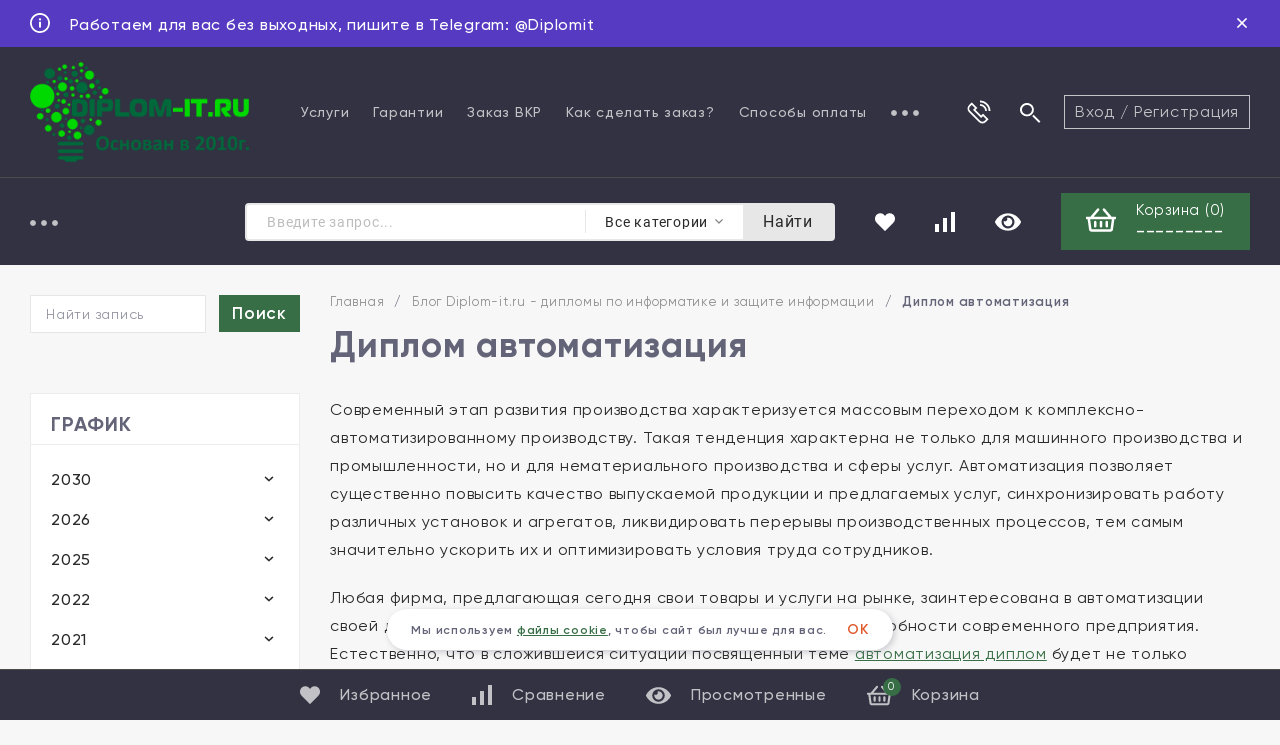

--- FILE ---
content_type: text/html; charset=utf-8
request_url: https://diplom-it.ru/blog/2015/03/06/diplom-avtomatizatsiya999/
body_size: 35099
content:
<!DOCTYPE html>
<html lang="ru"><head><title>Диплом автоматизация Блог Diplom-it.ru - дипломы по информатике и защите информации</title><meta http-equiv="Content-Type" content="text/html; charset=utf-8"/><meta name="viewport" content="width=device-width, initial-scale=1"/><meta http-equiv="x-ua-compatible" content="IE=edge"/><meta name="keywords" content="диплом it,  темы по программированию, диплом по информатике, дипломная работа it, диплом прикладная информатика, дипломы по информационной безопасности, Диплом автоматизация"/><meta name="description" content="Статьи в помощь при  написании дипломов по прикладной информатике, информационной безопасности, программированию, защите информации. Каталог готовых работ и заказ написания с нуля. Диплом автоматизация"/><link rel="shortcut icon" href="/favicon.ico"/><!-- rss --><link rel="alternate" type="application/rss+xml" title="Diplom-it.ru" href="https://diplom-it.ru/blog/rss/"><link href="/wa-data/public/site/themes/topspeed/css/topspeed.min.css?v1.0.3.48" rel="stylesheet"/><link href="/wa-data/public/site/themes/topspeed/css/fontello.min.css?v1.0.3.48" rel="stylesheet"/><link href="/wa-content/font/ruble/arial/fontface.css" rel="stylesheet"/>  <style>:root {--site-max-width: 1320px;--cheme-color: #6ca300;--cheme-color-hover: #83b735;--body-bg: #f7f7f7;--body-color: #2a2a2a;--b-bg: #6ca300;--b-bg-hover: #83b735;--b-color: #fff;--b-color-hover: #fff;--h-promo-bg: #563BC2;--h-promo-color: #fff;--h-top-bg: #323242;--h-border: #4b4b4b;--h-bottom-bg: #323242;--h-menu-link: rgba(255,255,255,.7);--h-menu-link-hover: #fff;--h-b-menu-link: rgba(255,255,255,.7);--h-b-menu-link-hover: #fff;--h-top-icon: #fff;--h-top-icon-hover: #E05A2D;--h-bot-icon: #fff;--h-bot-icon-hover: rgba(255,255,255,.7);--h-m-bars: #fff;--f-bg: #404050;--f-color: #fff;--f-phone-color: rgba(255,255,255,.9);--f-phone-color-hover: rgba(255,255,255,.7);--f-phone-info: rgba(177,177,187,.5);--f-c-color: rgba(255,255,255,.7);--f-c-color-hover: #fff;--f-menu-catalog: rgba(255,255,255,.7);--f-menu-catalog-hover: #fff;--f-menu-page: #fff;--f-menu-page-hover: rgba(255,255,255,.7);--f-company: rgba(177,177,187,.5);--f-link: rgba(255,255,255,0.7);--f-link-hover: #fff;--mcart: #6ca300;--mcart-hover: #83b735;--mcart-color: #fff;--mcart-color-hover: #fff;--rating-color: #6ca300;--badge-new: #83b735;--badge-low: #ff3100;--badge-best: #f4a51c;--top-brands: #6ca300;--top-brands-hover: #83b735;--s_blocks__promo: #f7f7f7;--s_blocks__hit: #fff;--s_blocks__recommend: #f7f7f7;--s_blocks__new: #f7f7f7;--s_blocks__category: #fff;--s_blocks__promo_block: #5968cc;--s_blocks__des: #fff;--s_blocks__news: #ebebeb;--s_blocks__reviews: #f7f7f7;--s_blocks__brands: #eff4f7;--f-panel-bg: #323242;--f-panel-border: #4b4b4b;--f-panel-color: rgba(255,255,255,0.7);--f-panel-color-hover: #fff;--f-panel-icon: rgba(255,255,255,0.7);--f-panel-icon-hover: #fff;}</style><link href="/wa-data/public/site/themes/topspeed/css/user.css?v1.0.3.48" rel="stylesheet"/><script src="https://code.jquery.com/jquery-1.11.1.min.js"></script><script src="https://code.jquery.com/jquery-migrate-1.2.1.min.js"></script><script src="/wa-apps/blog/js/jquery.pageless2.js?v=1.3.0.36004"></script>
<link href="/wa-data/public/blog/themes/topspeed/css/topspeed.blog.css?v1.0.3.48" rel="stylesheet">
<script src="/wa-data/public/blog/themes/topspeed/js/topspeed.blog.js?v1.0.3.48"></script>



<!-- Google tag (gtag.js) -->
<script async src="https://www.googletagmanager.com/gtag/js?id=G-PWLRBGJ34V"></script>
<script>
  window.dataLayer = window.dataLayer || [];
  function gtag(){dataLayer.push(arguments);}
  gtag('js', new Date());

  gtag('config', 'G-PWLRBGJ34V');
</script><script type="text/javascript">
  var _gaq = _gaq || [];
  _gaq.push(['_setAccount', 'UA-18195688-3']);
  _gaq.push(['_trackPageview']);
 
  (function() {
      var ga = document.createElement('script'); ga.type = 'text/javascript'; ga.async = true;
      ga.src = ('https:' == document.location.protocol ? 'https://ssl' : 'http://www') + '.google-analytics.com/ga.js';
      var s = document.getElementsByTagName('script')[0]; s.parentNode.insertBefore(ga, s);
  })();
</script><script>window._svg = "/wa-data/public/site/themes/topspeed/img/svg.svg?v1";window.modal_add = true;</script></head><body><div class="h-hidden"><div itemscope="" itemtype="http://schema.org/Organization"><meta itemprop="name" content="Diplom-it.ru"><meta itemprop="address" content=""><meta itemprop="telephone" content="+79879159932"><meta itemprop="url" content="https://diplom-it.ru/"><div itemprop="logo" itemscope="" itemtype="http://schema.org/ImageObject"><link itemprop="contentUrl" href="/wa-data/public/site/themes/topspeed/img/logo.png?v1597757269"><link itemprop="url" href="/wa-data/public/site/themes/topspeed/img/logo.png?v1597757269"></div></div></div><header class="header"><div class="h-promo"><div class="wrap h-promo__wrap"><div class="h-promo__close" data-banner-hash="c81e728d9d4c2f636f067f89cc14862c"><svg class="icon16 i-remove "><use xlink:href="#i-remove"></use></svg></div><div class="h-promo__icon"><svg class="icon20 i-info "><use xlink:href="#i-info"></use></svg></div><div class="h-promo__text">Работаем для вас без выходных, пишите в Telegram: @Diplomit</div></div><a class="h-promo__link" href="https://t.me/Diplomit?text=Хочу_заказать_работу"></a></div><div class="header__top"><div class="header__top-wrap wrap"><div class="header__top-logo"><a class="header__logo" href="/"><img src="/wa-data/public/site/themes/topspeed/img/logo.png?v1597757269?v1.0.3.48" alt="Diplom-it.ru"></a></div><div class="header__top-menu"><ul class="h-menu"><li class="h-menu__item"><a class="h-menu__link" href="/uslugi/">Услуги</a></li><li class="h-menu__item"><a class="h-menu__link" href="/garantii/">Гарантии</a></li><li class="h-menu__item"><a class="h-menu__link" href="/zakaz-novoy-raboty/">Заказ ВКР</a></li><li class="h-menu__item"><a class="h-menu__link" href="/kak-sdelat-zakaz/">Как сделать заказ?</a></li><li class="h-menu__item"><a class="h-menu__link" href="/sposoby-oplaty/">Способы оплаты</a></li><li class="h-menu__item"><a class="h-menu__link" href="/antiplagiat/">Антиплагиат</a></li><li class="h-menu__item"><a class="h-menu__link" href="/reviews/">Отзывы</a></li><li class="h-menu__item"><a class="h-menu__link" href="/aktsii/">Акции</a></li><li class="h-menu__item"><a class="h-menu__link" href="/agreement/">Политика конфиденциальности</a></li><li class="h-menu__item h-menu__yet"><div class="h-menu__link"><svg class="icon6 i-circle "><use xlink:href="#i-circle"></use></svg> <svg class="icon6 i-circle "><use xlink:href="#i-circle"></use></svg> <svg class="icon6 i-circle "><use xlink:href="#i-circle"></use></svg></div><ul class="h-menu__sub h-menu__sub-1 h-menu__sub_right"></ul></li></ul></div><div class="header__top-icon"><div class="header__top-icon-item header__contacts"><div class="header__top-icon-name"><svg class="icon30 i-phone "><use xlink:href="#i-phone"></use></svg><div class="header__top-icon-des">Наши контакты</div></div><div class="header__info header__info-contacts"><div class="header__info-col"><div class="header__info-list"><div class="header__info-title"></div><div class="header__info-phone"><a class="header__info-phone-num" href="tel:"></a><div class="header__info-text"></div></div><div class="header__info-phone"><a class="header__info-phone-num" href="tel:+79879159932">+79879159932</a><div class="header__info-text">Мобильный телефон</div></div></div><div class="header__info-list"><div class="header__info-title">Все мессенджеры</div><div class="header__info-phone"><a class="header__info-phone-num" href="tel:+79879159932">+79879159932</a><div class="header__info-text"></div></div></div><div class="header__info-list"><a class="header__call header__info-link recall_deploy_window" href="#"><svg class="icon20 i-phone "><use xlink:href="#i-phone"></use></svg> заказать звонок</a></div></div><div class="header__info-col"><div class="header__info-list"><div class="header__info-title">Email</div><a class="header__info-link" href="mailto:admin@diplom-it.ru">admin@diplom-it.ru</a></div><div class="header__info-list"><div class="header__info-title"></div></div><div class="header__info-list"><div class="header__info-title">Наши соц. сети</div><div class="soz"><a class="soz__list" href="https://vk.com/diplomit" target="_blank" style="background-color:#365493;"><svg class="icon16 i-vk"><use xlink:href="#i-vk"></use></svg></a><a class="soz__list" href="https://www.facebook.com/diplomitru/" target="_blank" style="background-color:#0274B3;"><svg class="icon16 i-fc"><use xlink:href="#i-fc"></use></svg></a></div></div></div></div></div><div class="header__top-icon-item header__search"><div class="header__top-icon-name"><svg class="icon30 i-search"><use xlink:href="#i-search"></use></svg><div class="header__top-icon-des">Поиск работ</div></div><div class="header__info header__info-search search"><form class="search__form" method="get" action="/search/"><input name="query" class="search__input" type="text" placeholder="Поиск работ" autocomplete="off"><button class="search__button" type="submit"><svg class="icon30 i-search"><use xlink:href="#i-search"></use></svg></button></form><div class="search-res"> </div></div></div></div><div class="header__top-auth"><a class="header__top-auth-link" href="/login/">Вход</a><span class="header__top-auth-sep">/</span><a class="header__top-auth-link" href="/signup/">Регистрация</a></div></div></div><div class="header__bottom"><div class="header__bottom-wrap wrap"><div class="header__bottom-category"><div class="header__bottom-bars"><div class="m-bars"><span class="m-bars__icon"></span></div></div><div class="header__bottom-category-w"><ul class="h-menu"><li class="h-menu__item h-menu__item-p c-menu_hover"><a href="#" class="h-menu__link h-menu__link_active">Каталог работ <svg class="icon10 i-angle-down"><use xlink:href="#i-angle-down"></use></svg></a><div class="h-menu__col"><div class="wrap"><ul class="dMenu__lv2"><li><a href="/category/diplomnye-raboty-vkr-podgotovlennye-v-2024-godu/">Дипломные работы (ВКР), подготовленные в 2024 году</a></li><li><a href="/category/diplomnye-raboty-vkr-podgotovlennye-v-2023-godu/">Дипломные работы (ВКР) по информатике, подготовленные в 2023 году</a></li><li><a href="/category/diplomy-po-razrabotke-ais/">Дипломы по разработке АИС</a></li><li><a href="/category/magisterskie-dissertatsii-po-prikladnoy-informatike/">Магистерские диссертации по прикладной информатике</a></li><li><a href="/category/vse-raboty/">Все дипломные работы по информатике, размещенные на сайте</a></li><li><a href="/category/diplomnye-raboty-vkr-podgotovlennye-v-2022-godu/">Дипломные работы (ВКР) по информатике, подготовленные в 2022 году</a><ul class="dMenu__lv3"><li><a href="/category/diplomnye-raboty-vkr-podgotovlennye-v-2022-godu/vkr-po-prikladnoy-informatike-2022-goda/">ВКР по прикладной информатике 2022 года</a></li><li><a href="/category/diplomnye-raboty-vkr-podgotovlennye-v-2022-godu/vkr-po-zashchite-informatsii-2022-goda/">ВКР по защите информации 2022 года</a></li></ul></li><li><a href="/category/gotovye-vkr-dlya-mti/">Готовые ВКР для МТИ</a></li><li><a href="/category/vkr-dlya-universiteta-sinergiya/">ВКР для Университета Синергия</a><ul class="dMenu__lv3"><li><a href="/category/vkr-dlya-universiteta-sinergiya/vkr-dlya-sinergii-napravleniyu-podgotovki-09-03-03-prikladnaya-informatika/">ВКР для Синергии направлению подготовки 09.03.03 «Прикладная информатика»</a></li><li><a href="/category/vkr-dlya-universiteta-sinergiya/vkr-sinergii-po-napravleniyu-informatsionnye-sistemy-i-tekhnologii-bakalavriat-profil-informatsionnaya-bezopasnost/">ВКР для Синергии по направлению «Информационные системы и технологии» профиль «Информационная безопасность»</a></li></ul></li><li><a href="/category/diplomnye-raboty-vkr-zashchishchennye-v-2021-godu/">Дипломные работы (ВКР) по информатике, защищенные в 2021 году</a><ul class="dMenu__lv3"><li><a href="/category/diplomnye-raboty-vkr-zashchishchennye-v-2021-godu/diplomnye-raboty-po-prikladnoy-informatike-programmirovaniyu-2021-god/">Дипломные работы по прикладной информатике, программированию, 2021 год</a></li><li><a href="/category/diplomnye-raboty-vkr-zashchishchennye-v-2021-godu/diplomnye-raboty-po-informatsionnoy-bezopasnosti-zashchite-informatsii-2021-god/">Дипломные работы по информационной безопасности, защите информации 2021 год</a></li></ul></li><li><a href="/category/informatika-v-ekonomike/">Дипломные работы по прикладной информатике в экономике (вычислительной технике, разработке информационных систем, АРМ, АИС, ЭИС)</a><ul class="dMenu__lv3"><li><a href="/category/informatika-v-ekonomike/diplomnye-raboty-po-avtomatizatsii-dokumentooborota/">Дипломные работы  по автоматизации документооборота (делопроизводства)</a></li><li><a href="/category/informatika-v-ekonomike/diplomnye-raboty-po-avtomatizatsii-tekhnicheskoy-podderzhki/">Дипломные работы  по автоматизации технической поддержки</a></li><li><a href="/category/informatika-v-ekonomike/diplomnye-raboty-po-avtomatizatsii-skladskogo-ucheta/">Дипломные работы  по автоматизации складского учета</a></li><li><a href="/category/informatika-v-ekonomike/diplomnye-raboty-po-avtomatizatsii-ucheta-klientov-i-raboty-s-nimi/">Дипломные работы  по автоматизации учета клиентов и работы с ними</a></li><li><a href="/category/informatika-v-ekonomike/diplomnye-raboty-po-avtomatizatsii-ucheta-zakupok-i-postavok/">Дипломные работы  по автоматизации учета закупок и поставок</a></li><li><a href="/category/informatika-v-ekonomike/diplomnye-raboty-po-avtomatizatsii-ucheta-orgtekhniki/">Дипломные работы  по автоматизации учета оргтехники</a></li><li><a href="/category/informatika-v-ekonomike/diplomnye-raboty-po-avtomatizatsii-ucheta-personala-kadrovogo-ucheta/">Дипломные работы по автоматизации учета персонала (кадрового учета)</a></li><li><a href="/category/informatika-v-ekonomike/diplomnye-raboty-po-avtomatizatsii-rascheta-kreditosposobnosti/">Дипломные работы по автоматизации расчета кредитоспособности</a></li><li><a href="/category/informatika-v-ekonomike/diplomnye-raboty-po-avtomatizatsii-testirovaniya/">Дипломные работы по автоматизации тестирования</a></li><li><a href="/category/informatika-v-ekonomike/diplomnye-raboty-po-avtomatizatsii-gostinits/">Дипломные работы по автоматизации гостиниц</a></li><li><a href="/category/informatika-v-ekonomike/diplomnye-raboty-po-avtomatizatsii-agentstv-nedvizhimosti/">Дипломные работы по автоматизации агентств недвижимости</a></li><li><a href="/category/informatika-v-ekonomike/diplomnye-raboty-po-avtomatizatsii-transportnykh-logisticheskikh-kompaniy/">Дипломные работы по автоматизации транспортных (логистических) компаний</a></li><li><a href="/category/informatika-v-ekonomike/diplomnye-raboty-po-avtomatizatsii-meditsinskikh-uchrezhdeniy/">Дипломные работы по автоматизации медицинских учреждений</a></li><li><a href="/category/informatika-v-ekonomike/diplomnye-raboty-po-avtomatizatsii-ucheta-deyatelnosti-turagenstv/">Дипломные работы по автоматизации учета деятельности турагенств</a></li><li><a href="/category/informatika-v-ekonomike/diplomnye-raboty-po-avtomatizatsii-ucheta-remonta/">Дипломные работы по автоматизации учета ремонта</a></li><li><a href="/category/informatika-v-ekonomike/diplomnye-raboty-po-avtomatizatsii-avtoservisov/">Дипломные работы по автоматизации автосервисов</a></li><li><a href="/category/informatika-v-ekonomike/diplomnye-raboty-po-avtomatizatsii-bankov/">Дипломные работы по автоматизации банков</a></li><li><a href="/category/informatika-v-ekonomike/diplomnye-raboty-po-avtomatizatsii-restoranov-i-kafe/">Дипломные работы по автоматизации ресторанов и кафе</a></li><li><a href="/category/informatika-v-ekonomike/diplomnye-raboty-po-avtomatizatsii-ucheta-rabochego-vremeni/">Дипломные работы по автоматизации учета рабочего времени</a></li><li><a href="/category/informatika-v-ekonomike/diplomnaya-raboty-po-avtomatizatsii-kontrolya-kachestva/">Дипломные работы по автоматизации контроля качества</a></li></ul></li><li><a href="/category/informacionnaja-bezopasnost/">Дипломные работы по информационной безопасности (Безопасности информационных систем)</a><ul class="dMenu__lv3"><li><a href="/category/informacionnaja-bezopasnost/diplomnye-raboty-po-kriptograficheskoy-zashchite/">Дипломные работы по криптографической защите</a></li><li><a href="/category/informacionnaja-bezopasnost/diplomnye-raboty-dlp/">Дипломные работы по использованию  DLP</a></li><li><a href="/category/informacionnaja-bezopasnost/diplomnye-raboty-po-politike-bezopasnosti/">Дипломные работы по политике безопасности</a></li><li><a href="/category/informacionnaja-bezopasnost/diplomnye-raboty-po-razrabotke-kszi/">Дипломные работы по разработке КСЗИ</a></li><li><a href="/category/informacionnaja-bezopasnost/diplomnye-raboty-po-vnedreniyu-skud/">Дипломные работы по внедрению СКУД</a></li><li><a href="/category/informacionnaja-bezopasnost/diplomnye-raboty-po-antivirusnoy-zashchite/">Дипломные работы по антивирусной защите</a></li><li><a href="/category/informacionnaja-bezopasnost/diplomnye-raboty-po-zashchite-personalnykh-dannykh/">Дипломные работы по защите персональных данных</a></li><li><a href="/category/informacionnaja-bezopasnost/diplomnye-raboty-vpn/">Дипломные работы по организации VPN</a></li></ul></li><li><a href="/category/primery-rabot-po-programmirovaniyu/">Дипломные работы по программированию</a></li><li><a href="/category/lokalnye-vychislitelnye-seti/">Дипломные работы по Локальным вычислительным сетям (Проектирование ЛВС)</a></li><li><a href="/category/razrabotka-internet-magazinov/">Дипломные работы по разработке Интернет-магазинов (ИС электронной коммерции)</a></li><li><a href="/category/razrabotka-sajtov-i-ved-predstavitelstv/">Дипломные работы по разработке сайтов и веб-представительств</a></li><li><a href="/category/diplomnye-raboty-vkr-po-informatike-i-informatsionnoy-bezopasnosti-2020-god/">Дипломные работы, ВКР по информатике и информационной безопасности, 2020 год</a><ul class="dMenu__lv3"><li><a href="/category/diplomnye-raboty-vkr-po-informatike-i-informatsionnoy-bezopasnosti-2020-god/diplomnye-raboty-po-prikladnoy-informatike-i-it-2020-god/">Дипломные работы по прикладной информатике и ИТ, 2020 год</a></li><li><a href="/category/diplomnye-raboty-vkr-po-informatike-i-informatsionnoy-bezopasnosti-2020-god/diplomnye-raboty-po-zashchite-informatsii-2020-god/">Дипломные работы по защите информации, 2020 год</a></li></ul></li><li><a href="/category/obraztsy-diplomnykh-rabot-po-informatike-i-informatsionnym-tekhnologiyam-2019-god/">Дипломные работы по информатике и информационным технологиям, 2019 год</a><ul class="dMenu__lv3"><li><a href="/category/obraztsy-diplomnykh-rabot-po-informatike-i-informatsionnym-tekhnologiyam-2019-god/diplomnye-raboty-po-informatsionnoy-bezopasnosti-2019-god/">Дипломные работы по информационной безопасности 2019 год</a></li><li><a href="/category/obraztsy-diplomnykh-rabot-po-informatike-i-informatsionnym-tekhnologiyam-2019-god/diplomnye-raboty-po-prikladnoy-informatike-v-ekonomike-2019-god/">Дипломные работы по прикладной информатике в экономике 2019 год</a></li></ul></li><li><a href="/category/diplomnye-raboty-po-informatsionnym-tekhnologiyam-2018-god/">Дипломные работы по информационным технологиям 2018 год</a><ul class="dMenu__lv3"><li><a href="/category/diplomnye-raboty-po-informatsionnym-tekhnologiyam-2018-god/diplomnye-raboty-po-prikladnoy-informatike-2018-god/">Дипломные работы по прикладной информатике 2018 год</a></li><li><a href="/category/diplomnye-raboty-po-informatsionnym-tekhnologiyam-2018-god/diplomnye-raboty-po-zashchite-informatsii-2018-goda/">Дипломные работы по защите информации 2018 года</a></li><li><a href="/category/diplomnye-raboty-po-informatsionnym-tekhnologiyam-2018-god/diplomnye-raboty-po-razrabotke-saytov-i-veb-predstavitelstv-2018-goda/">Дипломные  работы по разработке сайтов и веб-представительств 2018 года</a></li></ul></li><li><a href="/category/diplomnye-raboty-po-informatike-i-zashchite-informatsii-2017-goda/">Дипломные работы по информатике и защите информации 2017 года</a><ul class="dMenu__lv3"><li><a href="/category/diplomnye-raboty-po-informatike-i-zashchite-informatsii-2017-goda/diplomnye-raboty-po-informatike-2017-goda/">Дипломные работы по информатике 2017 года</a></li><li><a href="/category/diplomnye-raboty-po-informatike-i-zashchite-informatsii-2017-goda/diplomnye-raboty-2017-goda-po-razrabotke-internet-magazinov/">Дипломные работы 2017 года по разработке Интернет-магазинов</a></li><li><a href="/category/diplomnye-raboty-po-informatike-i-zashchite-informatsii-2017-goda/diplomnye-raboty-po-zashchite-informatsii-2017-god/">Дипломные работы по защите информации 2017 год</a></li><li><a href="/category/diplomnye-raboty-po-informatike-i-zashchite-informatsii-2017-goda/diplomnye-raboty-2017-goda-po-razrabotke-lvs/">Дипломные работы 2017 года по разработке ЛВС</a></li><li><a href="/category/diplomnye-raboty-po-informatike-i-zashchite-informatsii-2017-goda/diplomnye-raboty-2017-goda-po-razrabotke-saytov-i-web-prilozheniy/">Дипломные работы 2017 года по разработке сайтов и web-приложений</a></li></ul></li><li><a href="/category/diplomnye-raboty-po-informatike-i-zashchite-informatsii-2016-goda/">Дипломные работы по информатике и защите информации 2016 года</a><ul class="dMenu__lv3"><li><a href="/category/diplomnye-raboty-po-informatike-i-zashchite-informatsii-2016-goda/diplomnye-raboty-po-prikladnoy-informatike-2016-goda/">Дипломные работы по прикладной информатике 2016 года</a></li><li><a href="/category/diplomnye-raboty-po-informatike-i-zashchite-informatsii-2016-goda/diplomnye-raboty-po-zashchite-informatsii-2016-goda/">Дипломные работы по защите информации 2016 года</a></li><li><a href="/category/diplomnye-raboty-po-informatike-i-zashchite-informatsii-2016-goda/diplomnye-raboty-2016-goda-po-razrabotke-internet-magazinov/">Дипломные работы 2016 года по разработке Интернет-магазинов</a></li><li><a href="/category/diplomnye-raboty-po-informatike-i-zashchite-informatsii-2016-goda/diplomnye-raboty-2016-goda-po-razrabotke-saytov-i-veb-prilogenii/">Дипломные работы 2016 года по разработке сайтов и веб-приложений</a></li><li><a href="/category/diplomnye-raboty-po-informatike-i-zashchite-informatsii-2016-goda/razrabotka-lvs/">Дипломные работы по разработке ЛВС</a></li></ul></li><li><a href="/category/diplomnye-raboty-2015-goda/">Дипломные работы 2015 года</a><ul class="dMenu__lv3"><li><a href="/category/diplomnye-raboty-2015-goda/diplom-po-proektirovaniyu-lvs/">Диплом по проектированию ЛВС</a></li><li><a href="/category/diplomnye-raboty-2015-goda/diplomnye-raboty-po-prikladnoy-informatike-2015-goda/">Дипломные работы по прикладной информатике 2015 года</a></li><li><a href="/category/diplomnye-raboty-2015-goda/diplomnye-po-zashchite-informatsii-2015-god/">Дипломные по защите информации 2015 год</a></li><li><a href="/category/diplomnye-raboty-2015-goda/diplomnye-raboty-po-razrabotke-saytov/">Дипломные работы по разработке сайтов 2015 год</a></li><li><a href="/category/diplomnye-raboty-2015-goda/razrabotka-internet-magazinov/">Разработка Интернет-магазинов 2015 год</a></li></ul></li><li><a href="/category/diplomy-2014-goda/">Дипломные работы по информатике и защите информации  2014 года</a><ul class="dMenu__lv3"><li><a href="/category/diplomy-2014-goda/diplomy-po-razrabotke-lvs/">Дипломы по разработке ЛВС</a></li><li><a href="/category/diplomy-2014-goda/razrabotka-saytov-2014-god/">Разработка сайтов и интернет-магазинов 2014 год</a></li><li><a href="/category/diplomy-2014-goda/diplom-po-prikladnoy-informatike-v-ekonomike-2014-god/">Диплом по прикладной информатике в экономике 2014 год</a></li><li><a href="/category/diplomy-2014-goda/diplomy-po-zashchite-informatsii-2014-goda/">Дипломы по защите информации 2014 года</a></li></ul></li><li><a href="/category/gotovye-raboty-moskovskiy-myezhdunarodnyy-univyersityet/">Готовые работы МОСКОВСКИЙ МЕЖДУНАРОДНЫЙ УНИВЕРСИТЕТ</a></li><li><a href="/category/kursovye-raboty/">Дипломные работы по информатике и защите информации 2013 года</a><ul class="dMenu__lv3"><li><a href="/category/kursovye-raboty/diplomy-2013-goda-na-microsoft-access/">Дипломы 2013 года на Microsoft Access</a></li><li><a href="/category/kursovye-raboty/diplomy-na-delphi-2013-god/">Дипломы на Delphi 2013 год</a></li><li><a href="/category/kursovye-raboty/diplomnye-raboty-2013-goda-po-zashchite-informatsii/">Дипломные работы 2013 года по защите информации</a></li><li><a href="/category/kursovye-raboty/diplomy-na-php/">Дипломы на php 2013 год</a></li></ul></li><li><a href="/category/diplomnye-raboty-po-it-2012-goda-i-ranee/">Дипломные работы по ИТ 2012 года и ранее</a></li><li><a href="/category/diplomy-po-razrabotke-bazy-dannykh/">Дипломы по разработке базы данных</a></li><li><a href="/category/diplom-crm-sistema/">Диплом CRM система</a></li><li><a href="/category/raznoe/">Разное</a></li><li><a href="/category/stati/">Статьи</a></li><li><a href="/category/besplatno/">Бесплатно</a></li></ul></div></div></li><li class="h-menu__item h-menu__item-p h-menu__yet c-menu_hover"><div class="h-menu__link"><svg class="icon6 i-circle "><use xlink:href="#i-circle"></use></svg> <svg class="icon6 i-circle "><use xlink:href="#i-circle"></use></svg> <svg class="icon6 i-circle "><use xlink:href="#i-circle"></use></svg></div><div class="h-menu__col"><div class="wrap"><ul class="dMenu__lv2 dMenu__c-1"></ul></div></div></li></ul></div></div><div class="search search__catalog"><div class="js-searchpro__field-wrapper" id="searchpro-field-wrapper-697427f771196" >
		<div class="js-searchpro__field" style="display: none;">
	<div class="searchpro__field">
	<div class="searchpro__field-container js-searchpro__field-container">
		<div class="searchpro__field-input-container">
			<input class="searchpro__field-input js-searchpro__field-input" autocomplete="off"
			       placeholder="Введите запрос..."/>
			<div class="searchpro__field-clear-button js-searchpro__field-clear-button" style="display: none;"></div>
		</div>
					
			
						<div class="searchpro__field-categories-container">
				<input type="hidden" name="category_id"
				       value="0"
				       class="js-searchpro__field-category-input"/>
				<div class="searchpro__field-categories-label js-searchpro__field-category-selector">
                    <span>
                        	                        Все категории
                                            </span>
				</div>
				<ul class="searchpro__field-categories-list js-searchpro__field-categories-list">
					<li class="js-searchpro__field-category searchpro__field-category searchpro__field-category-all selected"
					    data-id="0">Все категории
					</li>
					
																<li class="js-searchpro__field-category searchpro__field-category" data-id="682"
						    title="Дипломные работы (ВКР), подготовленные в 2024 году">
							<span>
								Дипломные работы (ВКР), подготовленные в 2024 году
							</span>
						</li>
																	<li class="js-searchpro__field-category searchpro__field-category" data-id="681"
						    title="Дипломные работы (ВКР) по информатике, подготовленные в 2023 году">
							<span>
								Дипломные работы (ВКР) по информатике, подготовленные в 2023 году
							</span>
						</li>
																	<li class="js-searchpro__field-category searchpro__field-category" data-id="652"
						    title="Дипломы по разработке АИС">
							<span>
								Дипломы по разработке АИС
							</span>
						</li>
																	<li class="js-searchpro__field-category searchpro__field-category" data-id="651"
						    title="Магистерские диссертации по прикладной информатике">
							<span>
								Магистерские диссертации по прикладной информатике
							</span>
						</li>
																	<li class="js-searchpro__field-category searchpro__field-category" data-id="650"
						    title="Все дипломные работы по информатике, размещенные на сайте">
							<span>
								Все дипломные работы по информатике, размещенные на сайте
							</span>
						</li>
																	<li class="js-searchpro__field-category searchpro__field-category" data-id="647"
						    title="Дипломные работы (ВКР) по информатике, подготовленные в 2022 году">
							<span>
								Дипломные работы (ВКР) по информатике, подготовленные в 2022 году
							</span>
						</li>
																	<li class="js-searchpro__field-category searchpro__field-category" data-id="684"
						    title="Готовые ВКР для МТИ">
							<span>
								Готовые ВКР для МТИ
							</span>
						</li>
																	<li class="js-searchpro__field-category searchpro__field-category" data-id="644"
						    title="ВКР для Университета Синергия">
							<span>
								ВКР для Университета Синергия
							</span>
						</li>
																	<li class="js-searchpro__field-category searchpro__field-category" data-id="641"
						    title="Дипломные работы (ВКР) по информатике, защищенные в 2021 году">
							<span>
								Дипломные работы (ВКР) по информатике, защищенные в 2021 году
							</span>
						</li>
																	<li class="js-searchpro__field-category searchpro__field-category" data-id="556"
						    title="Дипломные работы по прикладной информатике в экономике (вычислительной технике, разработке информационных систем, АРМ, АИС, ЭИС)">
							<span>
								Дипломные работы по прикладной информатике в экономике (вычислительной технике, разработке информационных систем, АРМ, АИС, ЭИС)
							</span>
						</li>
																	<li class="js-searchpro__field-category searchpro__field-category" data-id="557"
						    title="Дипломные работы по информационной безопасности (Безопасности информационных систем)">
							<span>
								Дипломные работы по информационной безопасности (Безопасности информационных систем)
							</span>
						</li>
																	<li class="js-searchpro__field-category searchpro__field-category" data-id="580"
						    title="Дипломные работы по программированию">
							<span>
								Дипломные работы по программированию
							</span>
						</li>
																	<li class="js-searchpro__field-category searchpro__field-category" data-id="558"
						    title="Дипломные работы по Локальным вычислительным сетям (Проектирование ЛВС)">
							<span>
								Дипломные работы по Локальным вычислительным сетям (Проектирование ЛВС)
							</span>
						</li>
																	<li class="js-searchpro__field-category searchpro__field-category" data-id="560"
						    title="Дипломные работы по разработке Интернет-магазинов (ИС электронной коммерции)">
							<span>
								Дипломные работы по разработке Интернет-магазинов (ИС электронной коммерции)
							</span>
						</li>
																	<li class="js-searchpro__field-category searchpro__field-category" data-id="567"
						    title="Дипломные работы по разработке сайтов и веб-представительств">
							<span>
								Дипломные работы по разработке сайтов и веб-представительств
							</span>
						</li>
																	<li class="js-searchpro__field-category searchpro__field-category" data-id="640"
						    title="Дипломные работы, ВКР по информатике и информационной безопасности, 2020 год">
							<span>
								Дипломные работы, ВКР по информатике и информационной безопасности, 2020 год
							</span>
						</li>
																	<li class="js-searchpro__field-category searchpro__field-category" data-id="633"
						    title="Дипломные работы по информатике и информационным технологиям, 2019 год">
							<span>
								Дипломные работы по информатике и информационным технологиям, 2019 год
							</span>
						</li>
																	<li class="js-searchpro__field-category searchpro__field-category" data-id="607"
						    title="Дипломные работы по информационным технологиям 2018 год">
							<span>
								Дипломные работы по информационным технологиям 2018 год
							</span>
						</li>
																	<li class="js-searchpro__field-category searchpro__field-category" data-id="600"
						    title="Дипломные работы по информатике и защите информации 2017 года">
							<span>
								Дипломные работы по информатике и защите информации 2017 года
							</span>
						</li>
																	<li class="js-searchpro__field-category searchpro__field-category" data-id="587"
						    title="Дипломные работы по информатике и защите информации 2016 года">
							<span>
								Дипломные работы по информатике и защите информации 2016 года
							</span>
						</li>
																	<li class="js-searchpro__field-category searchpro__field-category" data-id="581"
						    title="Дипломные работы 2015 года">
							<span>
								Дипломные работы 2015 года
							</span>
						</li>
																	<li class="js-searchpro__field-category searchpro__field-category" data-id="575"
						    title="Дипломные работы по информатике и защите информации  2014 года">
							<span>
								Дипломные работы по информатике и защите информации  2014 года
							</span>
						</li>
																	<li class="js-searchpro__field-category searchpro__field-category" data-id="683"
						    title="Готовые работы МОСКОВСКИЙ МЕЖДУНАРОДНЫЙ УНИВЕРСИТЕТ">
							<span>
								Готовые работы МОСКОВСКИЙ МЕЖДУНАРОДНЫЙ УНИВЕРСИТЕТ
							</span>
						</li>
																	<li class="js-searchpro__field-category searchpro__field-category" data-id="562"
						    title="Дипломные работы по информатике и защите информации 2013 года">
							<span>
								Дипломные работы по информатике и защите информации 2013 года
							</span>
						</li>
																	<li class="js-searchpro__field-category searchpro__field-category" data-id="636"
						    title="Дипломные работы по ИТ 2012 года и ранее">
							<span>
								Дипломные работы по ИТ 2012 года и ранее
							</span>
						</li>
																	<li class="js-searchpro__field-category searchpro__field-category" data-id="653"
						    title="Дипломы по разработке базы данных">
							<span>
								Дипломы по разработке базы данных
							</span>
						</li>
																	<li class="js-searchpro__field-category searchpro__field-category" data-id="657"
						    title="Диплом CRM система">
							<span>
								Диплом CRM система
							</span>
						</li>
																	<li class="js-searchpro__field-category searchpro__field-category" data-id="559"
						    title="Разное">
							<span>
								Разное
							</span>
						</li>
																	<li class="js-searchpro__field-category searchpro__field-category" data-id="566"
						    title="Статьи">
							<span>
								Статьи
							</span>
						</li>
																	<li class="js-searchpro__field-category searchpro__field-category" data-id="561"
						    title="Бесплатно">
							<span>
								Бесплатно
							</span>
						</li>
															</ul>
			</div>
				<div class="searchpro__field-button-container">
			<div class="searchpro__field-button js-searchpro__field-button">Найти</div>
		</div>
	</div>
</div>

</div>

<script type="text/javascript">
	(function($) {
		var create_field = function(field) {
			new field('searchpro-field-wrapper-697427f771196', {"dropdown_status":true,"category_status":true,"dropdown_min_length":3,"history_cookie_key":"shop_searchpro_search_history","popular_status":true,"popular_max_count":5,"history_status":true,"history_search_status":true,"history_max_count":5,"clear_button_status":true,"helper_dropdown":{"current":"<div class=\"searchpro__dropdown\">\n\t<div class=\"searchpro__dropdown-group searchpro__dropdown-group-history\">\n\t\t\t\t\t<div class=\"searchpro__dropdown-group-title\">\n\t\t\t\t\u041f\u043e\u043f\u0443\u043b\u044f\u0440\u043d\u044b\u0435 \u0437\u0430\u043f\u0440\u043e\u0441\u044b\n\t\t\t<\/div>\n\t\t\t<div class=\"searchpro__dropdown-group-entities js-searchpro__dropdown-entities\">\n\t\t\t\t\t\t\t\t\t<a class=\"searchpro__dropdown-entity js-searchpro__dropdown-entity\"\n\t\t\t\t\t   data-action=\"value:data-value\" data-value=\"\u0440\u0430\u0437\u0440\u0430\u0431\u043e\u0442\u043a\u0430 \u0441\u0438\u0441\u0442\u0435\u043c\u044b \u0431\u0435\u0437\u043e\u043f\u0430\u0441\u043d\u043e\u0441\u0442\u0438 \u0438\u043d\u0442\u0435\u0440\u043d\u0435\u0442-\u043c\u0430\u0433\u0430\u0437\u0438\u043d\u0430\" href=\"\/search\/%D1%80%D0%B0%D0%B7%D1%80%D0%B0%D0%B1%D0%BE%D1%82%D0%BA%D0%B0+%D1%81%D0%B8%D1%81%D1%82%D0%B5%D0%BC%D1%8B+%D0%B1%D0%B5%D0%B7%D0%BE%D0%BF%D0%B0%D1%81%D0%BD%D0%BE%D1%81%D1%82%D0%B8+%D0%B8%D0%BD%D1%82%D0%B5%D1%80%D0%BD%D0%B5%D1%82-%D0%BC%D0%B0%D0%B3%D0%B0%D0%B7%D0%B8%D0%BD%D0%B0\/\">\n\t\t\t\t\t\t\u0440\u0430\u0437\u0440\u0430\u0431\u043e\u0442\u043a\u0430 \u0441\u0438\u0441\u0442\u0435\u043c\u044b \u0431\u0435\u0437\u043e\u043f\u0430\u0441\u043d\u043e\u0441\u0442\u0438 \u0438\u043d\u0442\u0435\u0440\u043d\u0435\u0442-\u043c\u0430\u0433\u0430\u0437\u0438\u043d\u0430\n\n\t\t\t\t\t\t\t\t\t\t\t<\/a>\n\t\t\t\t\t\t\t\t\t<a class=\"searchpro__dropdown-entity js-searchpro__dropdown-entity\"\n\t\t\t\t\t   data-action=\"value:data-value\" data-value=\"\u0440\u0430\u0437\u0440\u0430\u0431\u043e\u0442\u043a\u0430 \u0441\u0440\u0435\u0434\u0441\u0442\u0432 \u043f\u043e\u0432\u044b\u0448\u0435\u043d\u0438\u044f \u044d\u0444\u0444\u0435\u043a\u0442\u0438\u0432\u043d\u043e\u0441\u0442\u0438 \u0444\u0443\u043d\u043a\u0446\u0438\u043e\u043d\u0438\u0440\u043e\u0432\u0430\u043d\u0438\u044f \u0441\u0438\u0441\u0442\u0435\u043c\u044b \u0437\u0430\u0449\u0438\u0442\u044b \u0434\u0430\u043d\u043d\u044b\u0445 \u0432 \u043b\u043e\u043a\u0430\u043b\u044c\u043d\u043e\u0439 \u0432\u044b\u0447\u0438\u0441\u043b\u0438\u0442\u0435\u043b\u044c\u043d\u043e\u0439 \u0441\u0435\u0442\u0438 \u043e\u0440\u0433\u0430\u043d\u0438\u0437\u0430\u0446\u0438\u0438\" href=\"\/search\/%D1%80%D0%B0%D0%B7%D1%80%D0%B0%D0%B1%D0%BE%D1%82%D0%BA%D0%B0+%D1%81%D1%80%D0%B5%D0%B4%D1%81%D1%82%D0%B2+%D0%BF%D0%BE%D0%B2%D1%8B%D1%88%D0%B5%D0%BD%D0%B8%D1%8F+%D1%8D%D1%84%D1%84%D0%B5%D0%BA%D1%82%D0%B8%D0%B2%D0%BD%D0%BE%D1%81%D1%82%D0%B8+%D1%84%D1%83%D0%BD%D0%BA%D1%86%D0%B8%D0%BE%D0%BD%D0%B8%D1%80%D0%BE%D0%B2%D0%B0%D0%BD%D0%B8%D1%8F+%D1%81%D0%B8%D1%81%D1%82%D0%B5%D0%BC%D1%8B+%D0%B7%D0%B0%D1%89%D0%B8%D1%82%D1%8B+%D0%B4%D0%B0%D0%BD%D0%BD%D1%8B%D1%85+%D0%B2+%D0%BB%D0%BE%D0%BA%D0%B0%D0%BB%D1%8C%D0%BD%D0%BE%D0%B9+%D0%B2%D1%8B%D1%87%D0%B8%D1%81%D0%BB%D0%B8%D1%82%D0%B5%D0%BB%D1%8C%D0%BD%D0%BE%D0%B9+%D1%81%D0%B5%D1%82%D0%B8+%D0%BE%D1%80%D0%B3%D0%B0%D0%BD%D0%B8%D0%B7%D0%B0%D1%86%D0%B8%D0%B8\/\">\n\t\t\t\t\t\t\u0440\u0430\u0437\u0440\u0430\u0431\u043e\u0442\u043a\u0430 \u0441\u0440\u0435\u0434\u0441\u0442\u0432 \u043f\u043e\u0432\u044b\u0448\u0435\u043d\u0438\u044f \u044d\u0444\u0444\u0435\u043a\u0442\u0438\u0432\u043d\u043e\u0441\u0442\u0438 \u0444\u0443\u043d\u043a\u0446\u0438\u043e\u043d\u0438\u0440\u043e\u0432\u0430\u043d\u0438\u044f \u0441\u0438\u0441\u0442\u0435\u043c\u044b \u0437\u0430\u0449\u0438\u0442\u044b \u0434\u0430\u043d\u043d\u044b\u0445 \u0432 \u043b\u043e\u043a\u0430\u043b\u044c\u043d\u043e\u0439 \u0432\u044b\u0447\u0438\u0441\u043b\u0438\u0442\u0435\u043b\u044c\u043d\u043e\u0439 \u0441\u0435\u0442\u0438 \u043e\u0440\u0433\u0430\u043d\u0438\u0437\u0430\u0446\u0438\u0438\n\n\t\t\t\t\t\t\t\t\t\t\t<\/a>\n\t\t\t\t\t\t\t\t\t<a class=\"searchpro__dropdown-entity js-searchpro__dropdown-entity\"\n\t\t\t\t\t   data-action=\"value:data-value\" data-value=\"\u043a\u0430\u043b\u0435\u043d\u0434\u0430\u0440\" href=\"\/search\/648\/%D0%BA%D0%B0%D0%BB%D0%B5%D0%BD%D0%B4%D0%B0%D1%80\/\">\n\t\t\t\t\t\t\u043a\u0430\u043b\u0435\u043d\u0434\u0430\u0440\n\n\t\t\t\t\t\t\t\t\t\t\t\t\t\t\t\t\t\t\t\t\t\t\t\t\t\t\t\t\t\t\t\t\t\t\t\t\t\t\t\t\t\t\t<span class=\"searchpro__dropdown-entity_subname\">\n\t\t\t\t\t\t  \t\t        \u0412\u041a\u0420 \u043f\u043e \u043f\u0440\u0438\u043a\u043b\u0430\u0434\u043d\u043e\u0439 \u0438\u043d\u0444\u043e\u0440\u043c\u0430\u0442\u0438\u043a\u0435 2022 \u0433\u043e\u0434\u0430\n\t\t\t\t\t\t\t\t\t<\/span>\n\t\t\t\t\t\t\t\t\t\t\t<\/a>\n\t\t\t\t\t\t\t\t\t<a class=\"searchpro__dropdown-entity js-searchpro__dropdown-entity\"\n\t\t\t\t\t   data-action=\"value:data-value\" data-value=\"\u043a\u0430\u043b\u0435\u043d\u0434\u0430\u0440\" href=\"\/search\/%D0%BA%D0%B0%D0%BB%D0%B5%D0%BD%D0%B4%D0%B0%D1%80\/\">\n\t\t\t\t\t\t\u043a\u0430\u043b\u0435\u043d\u0434\u0430\u0440\n\n\t\t\t\t\t\t\t\t\t\t\t<\/a>\n\t\t\t\t\t\t\t\t\t<a class=\"searchpro__dropdown-entity js-searchpro__dropdown-entity\"\n\t\t\t\t\t   data-action=\"value:data-value\" data-value=\"\u0440\u0430\u0437\u0440\u0430\u0431\u043e\u0442\u043a\u0430 \u0441\u0440\u0435\u0434\u0441\u0442\u0432 \u043f\u043e\u0432\u044b\u0448\u0435\u043d\u0438\u044f \u044d\u0444\u0444\u0435\u043a\u0442\u0438\u0432\u043d\u043e\u0441\u0442\u0438 \u0444\u0443\u043d\u043a\u0446\u0438\u043e\u043d\u0438\u0440\u043e\u0432\u0430\u043d\u0438\u044f \u0441\u0438\u0441\u0442\u0435\u043c\u044b \u0437\u0430\u0449\u0438\u0442\u044b \u0434\u0430\u043d\u043d\u044b\u0445 \u0432 \u043b\u043e\u043a\u0430\u043b\u044c\u043d\u043e\u0439 \u0432\u044b\u0447\u0438\u0441\u043b\u0438\u0442\u0435\u043b\u044c\u043d\u043e\u0439 \u0441\u0435\u0442\u0438 \u043e\u0440\u0433\u0430\u043d\u0438\u0437\u0430\u0446\u0438\u0438\" href=\"\/search\/560\/%D1%80%D0%B0%D0%B7%D1%80%D0%B0%D0%B1%D0%BE%D1%82%D0%BA%D0%B0+%D1%81%D1%80%D0%B5%D0%B4%D1%81%D1%82%D0%B2+%D0%BF%D0%BE%D0%B2%D1%8B%D1%88%D0%B5%D0%BD%D0%B8%D1%8F+%D1%8D%D1%84%D1%84%D0%B5%D0%BA%D1%82%D0%B8%D0%B2%D0%BD%D0%BE%D1%81%D1%82%D0%B8+%D1%84%D1%83%D0%BD%D0%BA%D1%86%D0%B8%D0%BE%D0%BD%D0%B8%D1%80%D0%BE%D0%B2%D0%B0%D0%BD%D0%B8%D1%8F+%D1%81%D0%B8%D1%81%D1%82%D0%B5%D0%BC%D1%8B+%D0%B7%D0%B0%D1%89%D0%B8%D1%82%D1%8B+%D0%B4%D0%B0%D0%BD%D0%BD%D1%8B%D1%85+%D0%B2+%D0%BB%D0%BE%D0%BA%D0%B0%D0%BB%D1%8C%D0%BD%D0%BE%D0%B9+%D0%B2%D1%8B%D1%87%D0%B8%D1%81%D0%BB%D0%B8%D1%82%D0%B5%D0%BB%D1%8C%D0%BD%D0%BE%D0%B9+%D1%81%D0%B5%D1%82%D0%B8+%D0%BE%D1%80%D0%B3%D0%B0%D0%BD%D0%B8%D0%B7%D0%B0%D1%86%D0%B8%D0%B8\/\">\n\t\t\t\t\t\t\u0440\u0430\u0437\u0440\u0430\u0431\u043e\u0442\u043a\u0430 \u0441\u0440\u0435\u0434\u0441\u0442\u0432 \u043f\u043e\u0432\u044b\u0448\u0435\u043d\u0438\u044f \u044d\u0444\u0444\u0435\u043a\u0442\u0438\u0432\u043d\u043e\u0441\u0442\u0438 \u0444\u0443\u043d\u043a\u0446\u0438\u043e\u043d\u0438\u0440\u043e\u0432\u0430\u043d\u0438\u044f \u0441\u0438\u0441\u0442\u0435\u043c\u044b \u0437\u0430\u0449\u0438\u0442\u044b \u0434\u0430\u043d\u043d\u044b\u0445 \u0432 \u043b\u043e\u043a\u0430\u043b\u044c\u043d\u043e\u0439 \u0432\u044b\u0447\u0438\u0441\u043b\u0438\u0442\u0435\u043b\u044c\u043d\u043e\u0439 \u0441\u0435\u0442\u0438 \u043e\u0440\u0433\u0430\u043d\u0438\u0437\u0430\u0446\u0438\u0438\n\n\t\t\t\t\t\t\t\t\t\t\t\t\t\t\t\t\t\t\t\t\t\t\t\t\t\t\t\t\t\t\t\t\t\t\t\t\t\t\t\t\t\t\t<span class=\"searchpro__dropdown-entity_subname\">\n\t\t\t\t\t\t  \t\t        \u0414\u0438\u043f\u043b\u043e\u043c\u043d\u044b\u0435 \u0440\u0430\u0431\u043e\u0442\u044b \u043f\u043e \u0440\u0430\u0437\u0440\u0430\u0431\u043e\u0442\u043a\u0435 \u0418\u043d\u0442\u0435\u0440\u043d\u0435\u0442-\u043c\u0430\u0433\u0430\u0437\u0438\u043d\u043e\u0432 (\u0418\u0421 \u044d\u043b\u0435\u043a\u0442\u0440\u043e\u043d\u043d\u043e\u0439 \u043a\u043e\u043c\u043c\u0435\u0440\u0446\u0438\u0438)\n\t\t\t\t\t\t\t\t\t<\/span>\n\t\t\t\t\t\t\t\t\t\t\t<\/a>\n\t\t\t\t\t\t\t<\/div>\n\t\t\t\t<div class=\"js-searchpro__dropdown-history\">\n\t\t\t\t\t<\/div>\n\t<\/div>\n<\/div>\n","template":"<div class=\"searchpro__dropdown\">\n\t<div class=\"searchpro__dropdown-group searchpro__dropdown-group-history\">\n\t\t\t\t\t<div class=\"searchpro__dropdown-group-title\">\n\t\t\t\t\u041f\u043e\u043f\u0443\u043b\u044f\u0440\u043d\u044b\u0435 \u0437\u0430\u043f\u0440\u043e\u0441\u044b\n\t\t\t<\/div>\n\t\t\t<div class=\"searchpro__dropdown-group-entities js-searchpro__dropdown-entities\">\n\t\t\t\t\t\t\t\t\t<a class=\"searchpro__dropdown-entity js-searchpro__dropdown-entity\"\n\t\t\t\t\t   data-action=\"value:data-value\" data-value=\"\u0440\u0430\u0437\u0440\u0430\u0431\u043e\u0442\u043a\u0430 \u0441\u0438\u0441\u0442\u0435\u043c\u044b \u0431\u0435\u0437\u043e\u043f\u0430\u0441\u043d\u043e\u0441\u0442\u0438 \u0438\u043d\u0442\u0435\u0440\u043d\u0435\u0442-\u043c\u0430\u0433\u0430\u0437\u0438\u043d\u0430\" href=\"\/search\/%D1%80%D0%B0%D0%B7%D1%80%D0%B0%D0%B1%D0%BE%D1%82%D0%BA%D0%B0+%D1%81%D0%B8%D1%81%D1%82%D0%B5%D0%BC%D1%8B+%D0%B1%D0%B5%D0%B7%D0%BE%D0%BF%D0%B0%D1%81%D0%BD%D0%BE%D1%81%D1%82%D0%B8+%D0%B8%D0%BD%D1%82%D0%B5%D1%80%D0%BD%D0%B5%D1%82-%D0%BC%D0%B0%D0%B3%D0%B0%D0%B7%D0%B8%D0%BD%D0%B0\/\">\n\t\t\t\t\t\t\u0440\u0430\u0437\u0440\u0430\u0431\u043e\u0442\u043a\u0430 \u0441\u0438\u0441\u0442\u0435\u043c\u044b \u0431\u0435\u0437\u043e\u043f\u0430\u0441\u043d\u043e\u0441\u0442\u0438 \u0438\u043d\u0442\u0435\u0440\u043d\u0435\u0442-\u043c\u0430\u0433\u0430\u0437\u0438\u043d\u0430\n\n\t\t\t\t\t\t\t\t\t\t\t<\/a>\n\t\t\t\t\t\t\t\t\t<a class=\"searchpro__dropdown-entity js-searchpro__dropdown-entity\"\n\t\t\t\t\t   data-action=\"value:data-value\" data-value=\"\u0440\u0430\u0437\u0440\u0430\u0431\u043e\u0442\u043a\u0430 \u0441\u0440\u0435\u0434\u0441\u0442\u0432 \u043f\u043e\u0432\u044b\u0448\u0435\u043d\u0438\u044f \u044d\u0444\u0444\u0435\u043a\u0442\u0438\u0432\u043d\u043e\u0441\u0442\u0438 \u0444\u0443\u043d\u043a\u0446\u0438\u043e\u043d\u0438\u0440\u043e\u0432\u0430\u043d\u0438\u044f \u0441\u0438\u0441\u0442\u0435\u043c\u044b \u0437\u0430\u0449\u0438\u0442\u044b \u0434\u0430\u043d\u043d\u044b\u0445 \u0432 \u043b\u043e\u043a\u0430\u043b\u044c\u043d\u043e\u0439 \u0432\u044b\u0447\u0438\u0441\u043b\u0438\u0442\u0435\u043b\u044c\u043d\u043e\u0439 \u0441\u0435\u0442\u0438 \u043e\u0440\u0433\u0430\u043d\u0438\u0437\u0430\u0446\u0438\u0438\" href=\"\/search\/%D1%80%D0%B0%D0%B7%D1%80%D0%B0%D0%B1%D0%BE%D1%82%D0%BA%D0%B0+%D1%81%D1%80%D0%B5%D0%B4%D1%81%D1%82%D0%B2+%D0%BF%D0%BE%D0%B2%D1%8B%D1%88%D0%B5%D0%BD%D0%B8%D1%8F+%D1%8D%D1%84%D1%84%D0%B5%D0%BA%D1%82%D0%B8%D0%B2%D0%BD%D0%BE%D1%81%D1%82%D0%B8+%D1%84%D1%83%D0%BD%D0%BA%D1%86%D0%B8%D0%BE%D0%BD%D0%B8%D1%80%D0%BE%D0%B2%D0%B0%D0%BD%D0%B8%D1%8F+%D1%81%D0%B8%D1%81%D1%82%D0%B5%D0%BC%D1%8B+%D0%B7%D0%B0%D1%89%D0%B8%D1%82%D1%8B+%D0%B4%D0%B0%D0%BD%D0%BD%D1%8B%D1%85+%D0%B2+%D0%BB%D0%BE%D0%BA%D0%B0%D0%BB%D1%8C%D0%BD%D0%BE%D0%B9+%D0%B2%D1%8B%D1%87%D0%B8%D1%81%D0%BB%D0%B8%D1%82%D0%B5%D0%BB%D1%8C%D0%BD%D0%BE%D0%B9+%D1%81%D0%B5%D1%82%D0%B8+%D0%BE%D1%80%D0%B3%D0%B0%D0%BD%D0%B8%D0%B7%D0%B0%D1%86%D0%B8%D0%B8\/\">\n\t\t\t\t\t\t\u0440\u0430\u0437\u0440\u0430\u0431\u043e\u0442\u043a\u0430 \u0441\u0440\u0435\u0434\u0441\u0442\u0432 \u043f\u043e\u0432\u044b\u0448\u0435\u043d\u0438\u044f \u044d\u0444\u0444\u0435\u043a\u0442\u0438\u0432\u043d\u043e\u0441\u0442\u0438 \u0444\u0443\u043d\u043a\u0446\u0438\u043e\u043d\u0438\u0440\u043e\u0432\u0430\u043d\u0438\u044f \u0441\u0438\u0441\u0442\u0435\u043c\u044b \u0437\u0430\u0449\u0438\u0442\u044b \u0434\u0430\u043d\u043d\u044b\u0445 \u0432 \u043b\u043e\u043a\u0430\u043b\u044c\u043d\u043e\u0439 \u0432\u044b\u0447\u0438\u0441\u043b\u0438\u0442\u0435\u043b\u044c\u043d\u043e\u0439 \u0441\u0435\u0442\u0438 \u043e\u0440\u0433\u0430\u043d\u0438\u0437\u0430\u0446\u0438\u0438\n\n\t\t\t\t\t\t\t\t\t\t\t<\/a>\n\t\t\t\t\t\t\t\t\t<a class=\"searchpro__dropdown-entity js-searchpro__dropdown-entity\"\n\t\t\t\t\t   data-action=\"value:data-value\" data-value=\"\u043a\u0430\u043b\u0435\u043d\u0434\u0430\u0440\" href=\"\/search\/648\/%D0%BA%D0%B0%D0%BB%D0%B5%D0%BD%D0%B4%D0%B0%D1%80\/\">\n\t\t\t\t\t\t\u043a\u0430\u043b\u0435\u043d\u0434\u0430\u0440\n\n\t\t\t\t\t\t\t\t\t\t\t\t\t\t\t\t\t\t\t\t\t\t\t\t\t\t\t\t\t\t\t\t\t\t\t\t\t\t\t\t\t\t\t<span class=\"searchpro__dropdown-entity_subname\">\n\t\t\t\t\t\t  \t\t        \u0412\u041a\u0420 \u043f\u043e \u043f\u0440\u0438\u043a\u043b\u0430\u0434\u043d\u043e\u0439 \u0438\u043d\u0444\u043e\u0440\u043c\u0430\u0442\u0438\u043a\u0435 2022 \u0433\u043e\u0434\u0430\n\t\t\t\t\t\t\t\t\t<\/span>\n\t\t\t\t\t\t\t\t\t\t\t<\/a>\n\t\t\t\t\t\t\t\t\t<a class=\"searchpro__dropdown-entity js-searchpro__dropdown-entity\"\n\t\t\t\t\t   data-action=\"value:data-value\" data-value=\"\u043a\u0430\u043b\u0435\u043d\u0434\u0430\u0440\" href=\"\/search\/%D0%BA%D0%B0%D0%BB%D0%B5%D0%BD%D0%B4%D0%B0%D1%80\/\">\n\t\t\t\t\t\t\u043a\u0430\u043b\u0435\u043d\u0434\u0430\u0440\n\n\t\t\t\t\t\t\t\t\t\t\t<\/a>\n\t\t\t\t\t\t\t\t\t<a class=\"searchpro__dropdown-entity js-searchpro__dropdown-entity\"\n\t\t\t\t\t   data-action=\"value:data-value\" data-value=\"\u0440\u0430\u0437\u0440\u0430\u0431\u043e\u0442\u043a\u0430 \u0441\u0440\u0435\u0434\u0441\u0442\u0432 \u043f\u043e\u0432\u044b\u0448\u0435\u043d\u0438\u044f \u044d\u0444\u0444\u0435\u043a\u0442\u0438\u0432\u043d\u043e\u0441\u0442\u0438 \u0444\u0443\u043d\u043a\u0446\u0438\u043e\u043d\u0438\u0440\u043e\u0432\u0430\u043d\u0438\u044f \u0441\u0438\u0441\u0442\u0435\u043c\u044b \u0437\u0430\u0449\u0438\u0442\u044b \u0434\u0430\u043d\u043d\u044b\u0445 \u0432 \u043b\u043e\u043a\u0430\u043b\u044c\u043d\u043e\u0439 \u0432\u044b\u0447\u0438\u0441\u043b\u0438\u0442\u0435\u043b\u044c\u043d\u043e\u0439 \u0441\u0435\u0442\u0438 \u043e\u0440\u0433\u0430\u043d\u0438\u0437\u0430\u0446\u0438\u0438\" href=\"\/search\/560\/%D1%80%D0%B0%D0%B7%D1%80%D0%B0%D0%B1%D0%BE%D1%82%D0%BA%D0%B0+%D1%81%D1%80%D0%B5%D0%B4%D1%81%D1%82%D0%B2+%D0%BF%D0%BE%D0%B2%D1%8B%D1%88%D0%B5%D0%BD%D0%B8%D1%8F+%D1%8D%D1%84%D1%84%D0%B5%D0%BA%D1%82%D0%B8%D0%B2%D0%BD%D0%BE%D1%81%D1%82%D0%B8+%D1%84%D1%83%D0%BD%D0%BA%D1%86%D0%B8%D0%BE%D0%BD%D0%B8%D1%80%D0%BE%D0%B2%D0%B0%D0%BD%D0%B8%D1%8F+%D1%81%D0%B8%D1%81%D1%82%D0%B5%D0%BC%D1%8B+%D0%B7%D0%B0%D1%89%D0%B8%D1%82%D1%8B+%D0%B4%D0%B0%D0%BD%D0%BD%D1%8B%D1%85+%D0%B2+%D0%BB%D0%BE%D0%BA%D0%B0%D0%BB%D1%8C%D0%BD%D0%BE%D0%B9+%D0%B2%D1%8B%D1%87%D0%B8%D1%81%D0%BB%D0%B8%D1%82%D0%B5%D0%BB%D1%8C%D0%BD%D0%BE%D0%B9+%D1%81%D0%B5%D1%82%D0%B8+%D0%BE%D1%80%D0%B3%D0%B0%D0%BD%D0%B8%D0%B7%D0%B0%D1%86%D0%B8%D0%B8\/\">\n\t\t\t\t\t\t\u0440\u0430\u0437\u0440\u0430\u0431\u043e\u0442\u043a\u0430 \u0441\u0440\u0435\u0434\u0441\u0442\u0432 \u043f\u043e\u0432\u044b\u0448\u0435\u043d\u0438\u044f \u044d\u0444\u0444\u0435\u043a\u0442\u0438\u0432\u043d\u043e\u0441\u0442\u0438 \u0444\u0443\u043d\u043a\u0446\u0438\u043e\u043d\u0438\u0440\u043e\u0432\u0430\u043d\u0438\u044f \u0441\u0438\u0441\u0442\u0435\u043c\u044b \u0437\u0430\u0449\u0438\u0442\u044b \u0434\u0430\u043d\u043d\u044b\u0445 \u0432 \u043b\u043e\u043a\u0430\u043b\u044c\u043d\u043e\u0439 \u0432\u044b\u0447\u0438\u0441\u043b\u0438\u0442\u0435\u043b\u044c\u043d\u043e\u0439 \u0441\u0435\u0442\u0438 \u043e\u0440\u0433\u0430\u043d\u0438\u0437\u0430\u0446\u0438\u0438\n\n\t\t\t\t\t\t\t\t\t\t\t\t\t\t\t\t\t\t\t\t\t\t\t\t\t\t\t\t\t\t\t\t\t\t\t\t\t\t\t\t\t\t\t<span class=\"searchpro__dropdown-entity_subname\">\n\t\t\t\t\t\t  \t\t        \u0414\u0438\u043f\u043b\u043e\u043c\u043d\u044b\u0435 \u0440\u0430\u0431\u043e\u0442\u044b \u043f\u043e \u0440\u0430\u0437\u0440\u0430\u0431\u043e\u0442\u043a\u0435 \u0418\u043d\u0442\u0435\u0440\u043d\u0435\u0442-\u043c\u0430\u0433\u0430\u0437\u0438\u043d\u043e\u0432 (\u0418\u0421 \u044d\u043b\u0435\u043a\u0442\u0440\u043e\u043d\u043d\u043e\u0439 \u043a\u043e\u043c\u043c\u0435\u0440\u0446\u0438\u0438)\n\t\t\t\t\t\t\t\t\t<\/span>\n\t\t\t\t\t\t\t\t\t\t\t<\/a>\n\t\t\t\t\t\t\t<\/div>\n\t\t\t\t<div class=\"js-searchpro__dropdown-history\">\n\t\t\t\t\t\t\t<div class=\"searchpro__dropdown-group-title\">\n\t\t\t\t\t\u0418\u0441\u0442\u043e\u0440\u0438\u044f \u0437\u0430\u043f\u0440\u043e\u0441\u043e\u0432\n\t\t\t\t<\/div>\n\t\t\t\t<div class=\"searchpro__dropdown-group-entities js-searchpro__dropdown-entities\">\n\t\t\t\t\t\t\t\t\t\t\t<a class=\"searchpro__dropdown-entity js-searchpro__dropdown-entity\"\n\t\t\t\t\t\t   data-action=\"value:data-value\" data-value=\"\" href=\"\/search\/%QUERY%\/\">\n\t\t\t\t\t<span class=\"js-searchpro__dropdown-entity_query\">\n\t\t\t\t\t\t\n\t\t\t\t\t<\/span>\n\t\t\t\t\t\t\t\t\t\t\t\t\t\t\t<div class=\"searchpro__dropdown-entity_delete-button js-searchpro__dropdown-entity_delete-button\">\n\t\t\t\t\t\t\t\t\t\u0423\u0434\u0430\u043b\u0438\u0442\u044c\n\t\t\t\t\t\t\t\t<\/div>\n\t\t\t\t\t\t\t\t\t\t\t\t\t<\/a>\n\t\t\t\t\t\t\t\t\t<\/div>\n\t\t\t\t\t<\/div>\n\t<\/div>\n<\/div>\n"}});
		};

		if(window.shop_searchpro_field) {
			create_field(window.shop_searchpro_field);
			return;
		}

		$(document).on('shop-searchpro-field-loaded', function(e, field) {
			create_field(field);
		});
	})(jQuery);
</script>

	</div>
 <script type="text/javascript" src="https://diplom-it.ru/searchpro-plugin/config/?v1.7?1617252875"></script> <script type="text/javascript"> (function() { window.shop_searchpro.loader.loadJs('/wa-apps/shop/plugins/searchpro/js/frontend.field.js?v1.7', 'field', null); window.shop_searchpro.loader.loadCss('https://diplom-it.ru/wa-apps/shop/plugins/searchpro/css/frontend.fonts.css?v1.7'); window.shop_searchpro.loader.loadCss('https://diplom-it.ru/wa-apps/shop/plugins/searchpro/css/frontend.field.css?v1.7'); window.shop_searchpro.loader.loadCss('https://diplom-it.ru/wa-data/public/shop/plugins/searchpro/stylesheet/topspeed/field.css?1678282236'); })(); </script> </div><div class="header__bottom-icon"><a class="favorits hicon" href="/search/?view=favorite" rel="nofollow"><span class="favorits__count hcount">0</span><svg class="icon20 i-favorits"><use xlink:href="#i-favorits"></use></svg><span class="hicon__name">Избранное</span></a><a class="compare hicon" href="/compare/" rel="nofollow"><span class="compare__count hcount">0</span><svg class="icon20 i-compare"><use xlink:href="#i-compare"></use></svg><span class="hicon__name">Сравнить</span></a><a class="hicon" href="/search/?view=last" rel="nofollow"><span class="hcount">0</span><svg class="icon20 i-eye"><use xlink:href="#i-eye"></use></svg><span class="hicon__name">Просмотренные</span></a></div><div class="header__bottom-cart"><div class="mcart"><a class="mcart__link" href="/cart/" rel="nofollow"><span class="mcart__icon"><svg class="icon30 i-basket "><use xlink:href="#i-basket"></use></svg></span><span class="mcart__in"><span class="mcart__name-cart">Корзина (<span class="mcart__count">0</span>)</span><span class="mcart__price">---------</span></span></a><div class="mcart__items" data-url="/cart/"><h2 class="mcart__title">Корзина</h2><div class="mcart__all" style="display:none;"><div class="mcart__total"><div class="mcart__total-text">Итоговая сумма:</div><div class="mcart__total-price">0 <span class="ruble">₽</span></div></div><!--noindex--><a class="button button_nob" href="/cart/" rel="nofollow">Корзина</a><a class="button button_dop" href="/cart/" rel="nofollow">Оформить заказ</a><!--/noindex--></div><h4>Ваша корзина пуста</h4></div></div></div></div></div><div class="m-menu"><div class="m-menu__title">Меню</div><ul class="m-menu__ul-1"><li class="m-menu__li-1"><div class="m-menu__w"><a class="m-menu__a-1" href="/uslugi/">Услуги</a></div></li><li class="m-menu__li-1"><div class="m-menu__w"><a class="m-menu__a-1" href="/garantii/">Гарантии</a></div></li><li class="m-menu__li-1"><div class="m-menu__w"><a class="m-menu__a-1" href="/zakaz-novoy-raboty/">Заказ ВКР</a></div></li><li class="m-menu__li-1"><div class="m-menu__w"><a class="m-menu__a-1" href="/kak-sdelat-zakaz/">Как сделать заказ?</a></div></li><li class="m-menu__li-1"><div class="m-menu__w"><a class="m-menu__a-1" href="/sposoby-oplaty/">Способы оплаты</a></div></li><li class="m-menu__li-1"><div class="m-menu__w"><a class="m-menu__a-1" href="/antiplagiat/">Антиплагиат</a></div></li><li class="m-menu__li-1"><div class="m-menu__w"><a class="m-menu__a-1" href="/reviews/">Отзывы</a></div></li><li class="m-menu__li-1"><div class="m-menu__w"><a class="m-menu__a-1" href="/aktsii/">Акции</a></div></li><li class="m-menu__li-1"><div class="m-menu__w"><a class="m-menu__a-1" href="/agreement/">Политика конфиденциальности</a></div></li></ul><div class="m-menu__title">Каталог товаров</div><ul class="m-menu__ul-1"><li class="m-menu__li-1"><div class="m-menu__w"><a class="m-menu__a-1" href="/category/diplomnye-raboty-vkr-podgotovlennye-v-2024-godu/">Дипломные работы (ВКР), подготовленные в 2024 году</a></div></li><li class="m-menu__li-1"><div class="m-menu__w"><a class="m-menu__a-1" href="/category/diplomnye-raboty-vkr-podgotovlennye-v-2023-godu/">Дипломные работы (ВКР) по информатике, подготовленные в 2023 году</a></div></li><li class="m-menu__li-1"><div class="m-menu__w"><a class="m-menu__a-1" href="/category/diplomy-po-razrabotke-ais/">Дипломы по разработке АИС</a></div></li><li class="m-menu__li-1"><div class="m-menu__w"><a class="m-menu__a-1" href="/category/magisterskie-dissertatsii-po-prikladnoy-informatike/">Магистерские диссертации по прикладной информатике</a></div></li><li class="m-menu__li-1"><div class="m-menu__w"><a class="m-menu__a-1" href="/category/vse-raboty/">Все дипломные работы по информатике, размещенные на сайте</a></div></li><li class="m-menu__li-1"><div class="m-menu__w"><a class="m-menu__a-1" href="/category/diplomnye-raboty-vkr-podgotovlennye-v-2022-godu/">Дипломные работы (ВКР) по информатике, подготовленные в 2022 году</a><div class="m-menu__down"><svg class="icon10 i-angle-down"><use xlink:href="#i-angle-down"></use></svg></div></div><ul class="m-menu__ul-2"><li class="m-menu__li-2"><div class="m-menu__w"><a class="m-menu__a-2" href="/category/diplomnye-raboty-vkr-podgotovlennye-v-2022-godu/vkr-po-prikladnoy-informatike-2022-goda/">ВКР по прикладной информатике 2022 года</a></div></li><li class="m-menu__li-2"><div class="m-menu__w"><a class="m-menu__a-2" href="/category/diplomnye-raboty-vkr-podgotovlennye-v-2022-godu/vkr-po-zashchite-informatsii-2022-goda/">ВКР по защите информации 2022 года</a></div></li></ul></li><li class="m-menu__li-1"><div class="m-menu__w"><a class="m-menu__a-1" href="/category/gotovye-vkr-dlya-mti/">Готовые ВКР для МТИ</a></div></li><li class="m-menu__li-1"><div class="m-menu__w"><a class="m-menu__a-1" href="/category/vkr-dlya-universiteta-sinergiya/">ВКР для Университета Синергия</a><div class="m-menu__down"><svg class="icon10 i-angle-down"><use xlink:href="#i-angle-down"></use></svg></div></div><ul class="m-menu__ul-2"><li class="m-menu__li-2"><div class="m-menu__w"><a class="m-menu__a-2" href="/category/vkr-dlya-universiteta-sinergiya/vkr-dlya-sinergii-napravleniyu-podgotovki-09-03-03-prikladnaya-informatika/">ВКР для Синергии направлению подготовки 09.03.03 «Прикладная информатика»</a><div class="m-menu__down"><svg class="icon10 i-angle-down"><use xlink:href="#i-angle-down"></use></svg></div></div><ul class="m-menu__ul-3"><li class="m-menu__li-3"><a class="m-menu__a-3" href="/category/vkr-dlya-universiteta-sinergiya/vkr-dlya-sinergii-napravleniyu-podgotovki-09-03-03-prikladnaya-informatika/diplom-avtomatizatsiya-protsessa-vnutrikorporativnogo-vzaimodeystviya-sotrudnikov/">Диплом Автоматизация процесса внутрикорпоративного взаимодействия сотрудников</a></li><li class="m-menu__li-3"><a class="m-menu__a-3" href="/category/vkr-dlya-universiteta-sinergiya/vkr-dlya-sinergii-napravleniyu-podgotovki-09-03-03-prikladnaya-informatika/diplom-avtomatizatsiya-protsessa-vedeniya-dokumentatsii-i-otchetnosti/">Диплом Автоматизация процесса ведения документации и отчетности</a></li><li class="m-menu__li-3"><a class="m-menu__a-3" href="/category/vkr-dlya-universiteta-sinergiya/vkr-dlya-sinergii-napravleniyu-podgotovki-09-03-03-prikladnaya-informatika/diplom-avtomatizatsiya-podsistemy-ucheta-statisticheskikh-dannykh-i-formirovaniya-otchetnosti/">Диплом  Автоматизация подсистемы учета статистических данных и формирования отчетности</a></li><li class="m-menu__li-3"><a class="m-menu__a-3" href="/category/vkr-dlya-universiteta-sinergiya/vkr-dlya-sinergii-napravleniyu-podgotovki-09-03-03-prikladnaya-informatika/diplom-avtomatizatsiya-obrabotki-zayavok/">Диплом Автоматизация обработки заявок</a></li><li class="m-menu__li-3"><a class="m-menu__a-3" href="/category/vkr-dlya-universiteta-sinergiya/vkr-dlya-sinergii-napravleniyu-podgotovki-09-03-03-prikladnaya-informatika/diplom-avtomatizatsiya-upravleniya-protsessom-otgruzki-tovara/">Диплом Автоматизация управления процессом отгрузки товара</a></li><li class="m-menu__li-3"><a class="m-menu__a-3" href="/category/vkr-dlya-universiteta-sinergiya/vkr-dlya-sinergii-napravleniyu-podgotovki-09-03-03-prikladnaya-informatika/diplom-avtomatizatsiya-protsessa-vnutrikorporativnogo-vzaimodeystviya/">Диплом Автоматизация процесса внутрикорпоративного взаимодействия</a></li><li class="m-menu__li-3"><a class="m-menu__a-3" href="/category/vkr-dlya-universiteta-sinergiya/vkr-dlya-sinergii-napravleniyu-podgotovki-09-03-03-prikladnaya-informatika/diplom-razrabotka-modulya-avtomaticheskiy-raschyot-potrebnosti-i-zakaz-tovara-dlya-sed/">Диплом Разработка Модуля &quot;Автоматический расчёт потребности и заказ товара&quot; для СЭД</a></li><li class="m-menu__li-3"><a class="m-menu__a-3" href="/category/vkr-dlya-universiteta-sinergiya/vkr-dlya-sinergii-napravleniyu-podgotovki-09-03-03-prikladnaya-informatika/diplom-avtomatizatsiya-priema-platezhey-v-baze-konfiguratsii-1c-predpriyatiya/">Диплом Автоматизация приема платежей в базе конфигурации &quot;1C: Предприятия</a></li><li class="m-menu__li-3"><a class="m-menu__a-3" href="/category/vkr-dlya-universiteta-sinergiya/vkr-dlya-sinergii-napravleniyu-podgotovki-09-03-03-prikladnaya-informatika/diplom-avtomatizatsiya-ucheta-rabochego-vremeni-sotrudnikov-kompanii/">Диплом Автоматизация учета рабочего времени сотрудников компании</a></li><li class="m-menu__li-3"><a class="m-menu__a-3" href="/category/vkr-dlya-universiteta-sinergiya/vkr-dlya-sinergii-napravleniyu-podgotovki-09-03-03-prikladnaya-informatika/diplom-avtomatizatsiya-upravleniya-proektami-studii/">Диплом Автоматизация управления проектами студии </a></li><li class="m-menu__li-3"><a class="m-menu__a-3" href="/category/vkr-dlya-universiteta-sinergiya/vkr-dlya-sinergii-napravleniyu-podgotovki-09-03-03-prikladnaya-informatika/diplom-avtomatizatsiya-uchyota-sprosa-na-produktovyy-assortiment/">Диплом Автоматизация учёта спроса на продуктовый ассортимент </a></li><li class="m-menu__li-3"><a class="m-menu__a-3" href="/category/vkr-dlya-universiteta-sinergiya/vkr-dlya-sinergii-napravleniyu-podgotovki-09-03-03-prikladnaya-informatika/diplom-avtomatizatsiya-protsessa-proverki-tekushchikh-znaniy/">Диплом Автоматизация процесса проверки текущих знаний</a></li><li class="m-menu__li-3"><a class="m-menu__a-3" href="/category/vkr-dlya-universiteta-sinergiya/vkr-dlya-sinergii-napravleniyu-podgotovki-09-03-03-prikladnaya-informatika/diplom-avtomatizatsiya-dokumentooborota-materialno-tekhnicheskogo-oborudovaniya/">Диплом Автоматизация документооборота материально-технического оборудования </a></li><li class="m-menu__li-3"><a class="m-menu__a-3" href="/category/vkr-dlya-universiteta-sinergiya/vkr-dlya-sinergii-napravleniyu-podgotovki-09-03-03-prikladnaya-informatika/diplom-avtomatizatsiya-dokumentooborota/">Диплом Автоматизация документооборота</a></li><li class="m-menu__li-3"><a class="m-menu__a-3" href="/category/vkr-dlya-universiteta-sinergiya/vkr-dlya-sinergii-napravleniyu-podgotovki-09-03-03-prikladnaya-informatika/diplom-avtomatizatsiya-registratsii-i-obrabotki-zayavok-na-komplektuyushchie/">Диплом автоматизация регистрации и обработки заявок на комплектующие </a></li><li class="m-menu__li-3"><a class="m-menu__a-3" href="/category/vkr-dlya-universiteta-sinergiya/vkr-dlya-sinergii-napravleniyu-podgotovki-09-03-03-prikladnaya-informatika/diplom-avtomatizatsiya-priema-i-analiza-zayavok-tekhnicheskoy-podderzhki/">Диплом Автоматизация приема и анализа заявок технической поддержки </a></li><li class="m-menu__li-3"><a class="m-menu__a-3" href="/category/vkr-dlya-universiteta-sinergiya/vkr-dlya-sinergii-napravleniyu-podgotovki-09-03-03-prikladnaya-informatika/diplom-avtomatizatsiya-uchyota-poseshcheniy-klientov/">Диплом Автоматизация учёта посещений клиентов </a></li><li class="m-menu__li-3"><a class="m-menu__a-3" href="/category/vkr-dlya-universiteta-sinergiya/vkr-dlya-sinergii-napravleniyu-podgotovki-09-03-03-prikladnaya-informatika/diplom-avtomatizatsiya-upravleniya-personalom/">Диплом Автоматизация управления персоналом </a></li><li class="m-menu__li-3"><a class="m-menu__a-3" href="/category/vkr-dlya-universiteta-sinergiya/vkr-dlya-sinergii-napravleniyu-podgotovki-09-03-03-prikladnaya-informatika/diplom-avtomatizatsiya-protsessa-kontrolya-znaniy-uchashchikhsya/">Диплом Автоматизация процесса контроля знаний учащихся </a></li><li class="m-menu__li-3"><a class="m-menu__a-3" href="/category/vkr-dlya-universiteta-sinergiya/vkr-dlya-sinergii-napravleniyu-podgotovki-09-03-03-prikladnaya-informatika/diplom-razrabotka-avtomatizirovannoy-sistemy-poiska-radioelektronnykh-komponentov/">Диплом Разработка автоматизированной системы поиска радиоэлектронных компонентов </a></li><li class="m-menu__li-3"><a class="m-menu__a-3" href="/category/vkr-dlya-universiteta-sinergiya/vkr-dlya-sinergii-napravleniyu-podgotovki-09-03-03-prikladnaya-informatika/diplom-avtomatizatsiya-priema-zayavok-na-remont-i-modernizatsiyu-pk/">Диплом Автоматизация приема заявок на ремонт и модернизацию ПК </a></li><li class="m-menu__li-3"><a class="m-menu__a-3" href="/category/vkr-dlya-universiteta-sinergiya/vkr-dlya-sinergii-napravleniyu-podgotovki-09-03-03-prikladnaya-informatika/diplom-avtomatizatsiya-kontrolya-raschetov-s-abonentami/">Диплом Автоматизация контроля расчетов с абонентами </a></li><li class="m-menu__li-3"><a class="m-menu__a-3" href="/category/vkr-dlya-universiteta-sinergiya/vkr-dlya-sinergii-napravleniyu-podgotovki-09-03-03-prikladnaya-informatika/diplom-avtomatizirovannaya-sistema-ucheta-remonta-kompyuternogo-oborudovaniya/">Диплом Автоматизированная система учета ремонта компьютерного оборудования </a></li><li class="m-menu__li-3"><a class="m-menu__a-3" href="/category/vkr-dlya-universiteta-sinergiya/vkr-dlya-sinergii-napravleniyu-podgotovki-09-03-03-prikladnaya-informatika/diplom-avtomatizatsiya-protsessa-priyoma-tekhniki-na-remontnye-raboty/">Диплом Автоматизация процесса приёма техники на ремонтные работы </a></li><li class="m-menu__li-3"><a class="m-menu__a-3" href="/category/vkr-dlya-universiteta-sinergiya/vkr-dlya-sinergii-napravleniyu-podgotovki-09-03-03-prikladnaya-informatika/diplom-razrabotka-avtomatizirovannogo-rabochego-mesta-bibliotekarya/">Диплом Разработка автоматизированного рабочего места библиотекаря </a></li></ul></li><li class="m-menu__li-2"><div class="m-menu__w"><a class="m-menu__a-2" href="/category/vkr-dlya-universiteta-sinergiya/vkr-sinergii-po-napravleniyu-informatsionnye-sistemy-i-tekhnologii-bakalavriat-profil-informatsionnaya-bezopasnost/">ВКР для Синергии по направлению «Информационные системы и технологии» профиль «Информационная безопасность»</a></div></li></ul></li><li class="m-menu__li-1"><div class="m-menu__w"><a class="m-menu__a-1" href="/category/diplomnye-raboty-vkr-zashchishchennye-v-2021-godu/">Дипломные работы (ВКР) по информатике, защищенные в 2021 году</a><div class="m-menu__down"><svg class="icon10 i-angle-down"><use xlink:href="#i-angle-down"></use></svg></div></div><ul class="m-menu__ul-2"><li class="m-menu__li-2"><div class="m-menu__w"><a class="m-menu__a-2" href="/category/diplomnye-raboty-vkr-zashchishchennye-v-2021-godu/diplomnye-raboty-po-prikladnoy-informatike-programmirovaniyu-2021-god/">Дипломные работы по прикладной информатике, программированию, 2021 год</a></div></li><li class="m-menu__li-2"><div class="m-menu__w"><a class="m-menu__a-2" href="/category/diplomnye-raboty-vkr-zashchishchennye-v-2021-godu/diplomnye-raboty-po-informatsionnoy-bezopasnosti-zashchite-informatsii-2021-god/">Дипломные работы по информационной безопасности, защите информации 2021 год</a></div></li></ul></li><li class="m-menu__li-1"><div class="m-menu__w"><a class="m-menu__a-1" href="/category/informatika-v-ekonomike/">Дипломные работы по прикладной информатике в экономике (вычислительной технике, разработке информационных систем, АРМ, АИС, ЭИС)</a><div class="m-menu__down"><svg class="icon10 i-angle-down"><use xlink:href="#i-angle-down"></use></svg></div></div><ul class="m-menu__ul-2"><li class="m-menu__li-2"><div class="m-menu__w"><a class="m-menu__a-2" href="/category/informatika-v-ekonomike/diplomnye-raboty-po-avtomatizatsii-dokumentooborota/">Дипломные работы  по автоматизации документооборота (делопроизводства)</a></div></li><li class="m-menu__li-2"><div class="m-menu__w"><a class="m-menu__a-2" href="/category/informatika-v-ekonomike/diplomnye-raboty-po-avtomatizatsii-tekhnicheskoy-podderzhki/">Дипломные работы  по автоматизации технической поддержки</a></div></li><li class="m-menu__li-2"><div class="m-menu__w"><a class="m-menu__a-2" href="/category/informatika-v-ekonomike/diplomnye-raboty-po-avtomatizatsii-skladskogo-ucheta/">Дипломные работы  по автоматизации складского учета</a></div></li><li class="m-menu__li-2"><div class="m-menu__w"><a class="m-menu__a-2" href="/category/informatika-v-ekonomike/diplomnye-raboty-po-avtomatizatsii-ucheta-klientov-i-raboty-s-nimi/">Дипломные работы  по автоматизации учета клиентов и работы с ними</a></div></li><li class="m-menu__li-2"><div class="m-menu__w"><a class="m-menu__a-2" href="/category/informatika-v-ekonomike/diplomnye-raboty-po-avtomatizatsii-ucheta-zakupok-i-postavok/">Дипломные работы  по автоматизации учета закупок и поставок</a></div></li><li class="m-menu__li-2"><div class="m-menu__w"><a class="m-menu__a-2" href="/category/informatika-v-ekonomike/diplomnye-raboty-po-avtomatizatsii-ucheta-orgtekhniki/">Дипломные работы  по автоматизации учета оргтехники</a></div></li><li class="m-menu__li-2"><div class="m-menu__w"><a class="m-menu__a-2" href="/category/informatika-v-ekonomike/diplomnye-raboty-po-avtomatizatsii-ucheta-personala-kadrovogo-ucheta/">Дипломные работы по автоматизации учета персонала (кадрового учета)</a></div></li><li class="m-menu__li-2"><div class="m-menu__w"><a class="m-menu__a-2" href="/category/informatika-v-ekonomike/diplomnye-raboty-po-avtomatizatsii-rascheta-kreditosposobnosti/">Дипломные работы по автоматизации расчета кредитоспособности</a></div></li><li class="m-menu__li-2"><div class="m-menu__w"><a class="m-menu__a-2" href="/category/informatika-v-ekonomike/diplomnye-raboty-po-avtomatizatsii-testirovaniya/">Дипломные работы по автоматизации тестирования</a></div></li><li class="m-menu__li-2"><div class="m-menu__w"><a class="m-menu__a-2" href="/category/informatika-v-ekonomike/diplomnye-raboty-po-avtomatizatsii-gostinits/">Дипломные работы по автоматизации гостиниц</a></div></li><li class="m-menu__li-2"><div class="m-menu__w"><a class="m-menu__a-2" href="/category/informatika-v-ekonomike/diplomnye-raboty-po-avtomatizatsii-agentstv-nedvizhimosti/">Дипломные работы по автоматизации агентств недвижимости</a></div></li><li class="m-menu__li-2"><div class="m-menu__w"><a class="m-menu__a-2" href="/category/informatika-v-ekonomike/diplomnye-raboty-po-avtomatizatsii-transportnykh-logisticheskikh-kompaniy/">Дипломные работы по автоматизации транспортных (логистических) компаний</a></div></li><li class="m-menu__li-2"><div class="m-menu__w"><a class="m-menu__a-2" href="/category/informatika-v-ekonomike/diplomnye-raboty-po-avtomatizatsii-meditsinskikh-uchrezhdeniy/">Дипломные работы по автоматизации медицинских учреждений</a></div></li><li class="m-menu__li-2"><div class="m-menu__w"><a class="m-menu__a-2" href="/category/informatika-v-ekonomike/diplomnye-raboty-po-avtomatizatsii-ucheta-deyatelnosti-turagenstv/">Дипломные работы по автоматизации учета деятельности турагенств</a></div></li><li class="m-menu__li-2"><div class="m-menu__w"><a class="m-menu__a-2" href="/category/informatika-v-ekonomike/diplomnye-raboty-po-avtomatizatsii-ucheta-remonta/">Дипломные работы по автоматизации учета ремонта</a></div></li><li class="m-menu__li-2"><div class="m-menu__w"><a class="m-menu__a-2" href="/category/informatika-v-ekonomike/diplomnye-raboty-po-avtomatizatsii-avtoservisov/">Дипломные работы по автоматизации автосервисов</a></div></li><li class="m-menu__li-2"><div class="m-menu__w"><a class="m-menu__a-2" href="/category/informatika-v-ekonomike/diplomnye-raboty-po-avtomatizatsii-bankov/">Дипломные работы по автоматизации банков</a></div></li><li class="m-menu__li-2"><div class="m-menu__w"><a class="m-menu__a-2" href="/category/informatika-v-ekonomike/diplomnye-raboty-po-avtomatizatsii-restoranov-i-kafe/">Дипломные работы по автоматизации ресторанов и кафе</a></div></li><li class="m-menu__li-2"><div class="m-menu__w"><a class="m-menu__a-2" href="/category/informatika-v-ekonomike/diplomnye-raboty-po-avtomatizatsii-ucheta-rabochego-vremeni/">Дипломные работы по автоматизации учета рабочего времени</a></div></li><li class="m-menu__li-2"><div class="m-menu__w"><a class="m-menu__a-2" href="/category/informatika-v-ekonomike/diplomnaya-raboty-po-avtomatizatsii-kontrolya-kachestva/">Дипломные работы по автоматизации контроля качества</a></div></li></ul></li><li class="m-menu__li-1"><div class="m-menu__w"><a class="m-menu__a-1" href="/category/informacionnaja-bezopasnost/">Дипломные работы по информационной безопасности (Безопасности информационных систем)</a><div class="m-menu__down"><svg class="icon10 i-angle-down"><use xlink:href="#i-angle-down"></use></svg></div></div><ul class="m-menu__ul-2"><li class="m-menu__li-2"><div class="m-menu__w"><a class="m-menu__a-2" href="/category/informacionnaja-bezopasnost/diplomnye-raboty-po-kriptograficheskoy-zashchite/">Дипломные работы по криптографической защите</a></div></li><li class="m-menu__li-2"><div class="m-menu__w"><a class="m-menu__a-2" href="/category/informacionnaja-bezopasnost/diplomnye-raboty-dlp/">Дипломные работы по использованию  DLP</a></div></li><li class="m-menu__li-2"><div class="m-menu__w"><a class="m-menu__a-2" href="/category/informacionnaja-bezopasnost/diplomnye-raboty-po-politike-bezopasnosti/">Дипломные работы по политике безопасности</a></div></li><li class="m-menu__li-2"><div class="m-menu__w"><a class="m-menu__a-2" href="/category/informacionnaja-bezopasnost/diplomnye-raboty-po-razrabotke-kszi/">Дипломные работы по разработке КСЗИ</a></div></li><li class="m-menu__li-2"><div class="m-menu__w"><a class="m-menu__a-2" href="/category/informacionnaja-bezopasnost/diplomnye-raboty-po-vnedreniyu-skud/">Дипломные работы по внедрению СКУД</a></div></li><li class="m-menu__li-2"><div class="m-menu__w"><a class="m-menu__a-2" href="/category/informacionnaja-bezopasnost/diplomnye-raboty-po-antivirusnoy-zashchite/">Дипломные работы по антивирусной защите</a></div></li><li class="m-menu__li-2"><div class="m-menu__w"><a class="m-menu__a-2" href="/category/informacionnaja-bezopasnost/diplomnye-raboty-po-zashchite-personalnykh-dannykh/">Дипломные работы по защите персональных данных</a></div></li><li class="m-menu__li-2"><div class="m-menu__w"><a class="m-menu__a-2" href="/category/informacionnaja-bezopasnost/diplomnye-raboty-vpn/">Дипломные работы по организации VPN</a></div></li></ul></li><li class="m-menu__li-1"><div class="m-menu__w"><a class="m-menu__a-1" href="/category/primery-rabot-po-programmirovaniyu/">Дипломные работы по программированию</a></div></li><li class="m-menu__li-1"><div class="m-menu__w"><a class="m-menu__a-1" href="/category/lokalnye-vychislitelnye-seti/">Дипломные работы по Локальным вычислительным сетям (Проектирование ЛВС)</a></div></li><li class="m-menu__li-1"><div class="m-menu__w"><a class="m-menu__a-1" href="/category/razrabotka-internet-magazinov/">Дипломные работы по разработке Интернет-магазинов (ИС электронной коммерции)</a></div></li><li class="m-menu__li-1"><div class="m-menu__w"><a class="m-menu__a-1" href="/category/razrabotka-sajtov-i-ved-predstavitelstv/">Дипломные работы по разработке сайтов и веб-представительств</a></div></li><li class="m-menu__li-1"><div class="m-menu__w"><a class="m-menu__a-1" href="/category/diplomnye-raboty-vkr-po-informatike-i-informatsionnoy-bezopasnosti-2020-god/">Дипломные работы, ВКР по информатике и информационной безопасности, 2020 год</a><div class="m-menu__down"><svg class="icon10 i-angle-down"><use xlink:href="#i-angle-down"></use></svg></div></div><ul class="m-menu__ul-2"><li class="m-menu__li-2"><div class="m-menu__w"><a class="m-menu__a-2" href="/category/diplomnye-raboty-vkr-po-informatike-i-informatsionnoy-bezopasnosti-2020-god/diplomnye-raboty-po-prikladnoy-informatike-i-it-2020-god/">Дипломные работы по прикладной информатике и ИТ, 2020 год</a></div></li><li class="m-menu__li-2"><div class="m-menu__w"><a class="m-menu__a-2" href="/category/diplomnye-raboty-vkr-po-informatike-i-informatsionnoy-bezopasnosti-2020-god/diplomnye-raboty-po-zashchite-informatsii-2020-god/">Дипломные работы по защите информации, 2020 год</a></div></li></ul></li><li class="m-menu__li-1"><div class="m-menu__w"><a class="m-menu__a-1" href="/category/obraztsy-diplomnykh-rabot-po-informatike-i-informatsionnym-tekhnologiyam-2019-god/">Дипломные работы по информатике и информационным технологиям, 2019 год</a><div class="m-menu__down"><svg class="icon10 i-angle-down"><use xlink:href="#i-angle-down"></use></svg></div></div><ul class="m-menu__ul-2"><li class="m-menu__li-2"><div class="m-menu__w"><a class="m-menu__a-2" href="/category/obraztsy-diplomnykh-rabot-po-informatike-i-informatsionnym-tekhnologiyam-2019-god/diplomnye-raboty-po-informatsionnoy-bezopasnosti-2019-god/">Дипломные работы по информационной безопасности 2019 год</a></div></li><li class="m-menu__li-2"><div class="m-menu__w"><a class="m-menu__a-2" href="/category/obraztsy-diplomnykh-rabot-po-informatike-i-informatsionnym-tekhnologiyam-2019-god/diplomnye-raboty-po-prikladnoy-informatike-v-ekonomike-2019-god/">Дипломные работы по прикладной информатике в экономике 2019 год</a></div></li></ul></li><li class="m-menu__li-1"><div class="m-menu__w"><a class="m-menu__a-1" href="/category/diplomnye-raboty-po-informatsionnym-tekhnologiyam-2018-god/">Дипломные работы по информационным технологиям 2018 год</a><div class="m-menu__down"><svg class="icon10 i-angle-down"><use xlink:href="#i-angle-down"></use></svg></div></div><ul class="m-menu__ul-2"><li class="m-menu__li-2"><div class="m-menu__w"><a class="m-menu__a-2" href="/category/diplomnye-raboty-po-informatsionnym-tekhnologiyam-2018-god/diplomnye-raboty-po-prikladnoy-informatike-2018-god/">Дипломные работы по прикладной информатике 2018 год</a></div></li><li class="m-menu__li-2"><div class="m-menu__w"><a class="m-menu__a-2" href="/category/diplomnye-raboty-po-informatsionnym-tekhnologiyam-2018-god/diplomnye-raboty-po-zashchite-informatsii-2018-goda/">Дипломные работы по защите информации 2018 года</a></div></li><li class="m-menu__li-2"><div class="m-menu__w"><a class="m-menu__a-2" href="/category/diplomnye-raboty-po-informatsionnym-tekhnologiyam-2018-god/diplomnye-raboty-po-razrabotke-saytov-i-veb-predstavitelstv-2018-goda/">Дипломные  работы по разработке сайтов и веб-представительств 2018 года</a></div></li></ul></li><li class="m-menu__li-1"><div class="m-menu__w"><a class="m-menu__a-1" href="/category/diplomnye-raboty-po-informatike-i-zashchite-informatsii-2017-goda/">Дипломные работы по информатике и защите информации 2017 года</a><div class="m-menu__down"><svg class="icon10 i-angle-down"><use xlink:href="#i-angle-down"></use></svg></div></div><ul class="m-menu__ul-2"><li class="m-menu__li-2"><div class="m-menu__w"><a class="m-menu__a-2" href="/category/diplomnye-raboty-po-informatike-i-zashchite-informatsii-2017-goda/diplomnye-raboty-po-informatike-2017-goda/">Дипломные работы по информатике 2017 года</a></div></li><li class="m-menu__li-2"><div class="m-menu__w"><a class="m-menu__a-2" href="/category/diplomnye-raboty-po-informatike-i-zashchite-informatsii-2017-goda/diplomnye-raboty-2017-goda-po-razrabotke-internet-magazinov/">Дипломные работы 2017 года по разработке Интернет-магазинов</a></div></li><li class="m-menu__li-2"><div class="m-menu__w"><a class="m-menu__a-2" href="/category/diplomnye-raboty-po-informatike-i-zashchite-informatsii-2017-goda/diplomnye-raboty-po-zashchite-informatsii-2017-god/">Дипломные работы по защите информации 2017 год</a></div></li><li class="m-menu__li-2"><div class="m-menu__w"><a class="m-menu__a-2" href="/category/diplomnye-raboty-po-informatike-i-zashchite-informatsii-2017-goda/diplomnye-raboty-2017-goda-po-razrabotke-lvs/">Дипломные работы 2017 года по разработке ЛВС</a></div></li><li class="m-menu__li-2"><div class="m-menu__w"><a class="m-menu__a-2" href="/category/diplomnye-raboty-po-informatike-i-zashchite-informatsii-2017-goda/diplomnye-raboty-2017-goda-po-razrabotke-saytov-i-web-prilozheniy/">Дипломные работы 2017 года по разработке сайтов и web-приложений</a></div></li></ul></li><li class="m-menu__li-1"><div class="m-menu__w"><a class="m-menu__a-1" href="/category/diplomnye-raboty-po-informatike-i-zashchite-informatsii-2016-goda/">Дипломные работы по информатике и защите информации 2016 года</a><div class="m-menu__down"><svg class="icon10 i-angle-down"><use xlink:href="#i-angle-down"></use></svg></div></div><ul class="m-menu__ul-2"><li class="m-menu__li-2"><div class="m-menu__w"><a class="m-menu__a-2" href="/category/diplomnye-raboty-po-informatike-i-zashchite-informatsii-2016-goda/diplomnye-raboty-po-prikladnoy-informatike-2016-goda/">Дипломные работы по прикладной информатике 2016 года</a></div></li><li class="m-menu__li-2"><div class="m-menu__w"><a class="m-menu__a-2" href="/category/diplomnye-raboty-po-informatike-i-zashchite-informatsii-2016-goda/diplomnye-raboty-po-zashchite-informatsii-2016-goda/">Дипломные работы по защите информации 2016 года</a></div></li><li class="m-menu__li-2"><div class="m-menu__w"><a class="m-menu__a-2" href="/category/diplomnye-raboty-po-informatike-i-zashchite-informatsii-2016-goda/diplomnye-raboty-2016-goda-po-razrabotke-internet-magazinov/">Дипломные работы 2016 года по разработке Интернет-магазинов</a></div></li><li class="m-menu__li-2"><div class="m-menu__w"><a class="m-menu__a-2" href="/category/diplomnye-raboty-po-informatike-i-zashchite-informatsii-2016-goda/diplomnye-raboty-2016-goda-po-razrabotke-saytov-i-veb-prilogenii/">Дипломные работы 2016 года по разработке сайтов и веб-приложений</a></div></li><li class="m-menu__li-2"><div class="m-menu__w"><a class="m-menu__a-2" href="/category/diplomnye-raboty-po-informatike-i-zashchite-informatsii-2016-goda/razrabotka-lvs/">Дипломные работы по разработке ЛВС</a></div></li></ul></li><li class="m-menu__li-1"><div class="m-menu__w"><a class="m-menu__a-1" href="/category/diplomnye-raboty-2015-goda/">Дипломные работы 2015 года</a><div class="m-menu__down"><svg class="icon10 i-angle-down"><use xlink:href="#i-angle-down"></use></svg></div></div><ul class="m-menu__ul-2"><li class="m-menu__li-2"><div class="m-menu__w"><a class="m-menu__a-2" href="/category/diplomnye-raboty-2015-goda/diplom-po-proektirovaniyu-lvs/">Диплом по проектированию ЛВС</a></div></li><li class="m-menu__li-2"><div class="m-menu__w"><a class="m-menu__a-2" href="/category/diplomnye-raboty-2015-goda/diplomnye-raboty-po-prikladnoy-informatike-2015-goda/">Дипломные работы по прикладной информатике 2015 года</a></div></li><li class="m-menu__li-2"><div class="m-menu__w"><a class="m-menu__a-2" href="/category/diplomnye-raboty-2015-goda/diplomnye-po-zashchite-informatsii-2015-god/">Дипломные по защите информации 2015 год</a></div></li><li class="m-menu__li-2"><div class="m-menu__w"><a class="m-menu__a-2" href="/category/diplomnye-raboty-2015-goda/diplomnye-raboty-po-razrabotke-saytov/">Дипломные работы по разработке сайтов 2015 год</a></div></li><li class="m-menu__li-2"><div class="m-menu__w"><a class="m-menu__a-2" href="/category/diplomnye-raboty-2015-goda/razrabotka-internet-magazinov/">Разработка Интернет-магазинов 2015 год</a></div></li></ul></li><li class="m-menu__li-1"><div class="m-menu__w"><a class="m-menu__a-1" href="/category/diplomy-2014-goda/">Дипломные работы по информатике и защите информации  2014 года</a><div class="m-menu__down"><svg class="icon10 i-angle-down"><use xlink:href="#i-angle-down"></use></svg></div></div><ul class="m-menu__ul-2"><li class="m-menu__li-2"><div class="m-menu__w"><a class="m-menu__a-2" href="/category/diplomy-2014-goda/diplomy-po-razrabotke-lvs/">Дипломы по разработке ЛВС</a></div></li><li class="m-menu__li-2"><div class="m-menu__w"><a class="m-menu__a-2" href="/category/diplomy-2014-goda/razrabotka-saytov-2014-god/">Разработка сайтов и интернет-магазинов 2014 год</a></div></li><li class="m-menu__li-2"><div class="m-menu__w"><a class="m-menu__a-2" href="/category/diplomy-2014-goda/diplom-po-prikladnoy-informatike-v-ekonomike-2014-god/">Диплом по прикладной информатике в экономике 2014 год</a></div></li><li class="m-menu__li-2"><div class="m-menu__w"><a class="m-menu__a-2" href="/category/diplomy-2014-goda/diplomy-po-zashchite-informatsii-2014-goda/">Дипломы по защите информации 2014 года</a></div></li></ul></li><li class="m-menu__li-1"><div class="m-menu__w"><a class="m-menu__a-1" href="/category/gotovye-raboty-moskovskiy-myezhdunarodnyy-univyersityet/">Готовые работы МОСКОВСКИЙ МЕЖДУНАРОДНЫЙ УНИВЕРСИТЕТ</a></div></li><li class="m-menu__li-1"><div class="m-menu__w"><a class="m-menu__a-1" href="/category/kursovye-raboty/">Дипломные работы по информатике и защите информации 2013 года</a><div class="m-menu__down"><svg class="icon10 i-angle-down"><use xlink:href="#i-angle-down"></use></svg></div></div><ul class="m-menu__ul-2"><li class="m-menu__li-2"><div class="m-menu__w"><a class="m-menu__a-2" href="/category/kursovye-raboty/diplomy-2013-goda-na-microsoft-access/">Дипломы 2013 года на Microsoft Access</a></div></li><li class="m-menu__li-2"><div class="m-menu__w"><a class="m-menu__a-2" href="/category/kursovye-raboty/diplomy-na-delphi-2013-god/">Дипломы на Delphi 2013 год</a></div></li><li class="m-menu__li-2"><div class="m-menu__w"><a class="m-menu__a-2" href="/category/kursovye-raboty/diplomnye-raboty-2013-goda-po-zashchite-informatsii/">Дипломные работы 2013 года по защите информации</a></div></li><li class="m-menu__li-2"><div class="m-menu__w"><a class="m-menu__a-2" href="/category/kursovye-raboty/diplomy-na-php/">Дипломы на php 2013 год</a></div></li></ul></li><li class="m-menu__li-1"><div class="m-menu__w"><a class="m-menu__a-1" href="/category/diplomnye-raboty-po-it-2012-goda-i-ranee/">Дипломные работы по ИТ 2012 года и ранее</a></div></li><li class="m-menu__li-1"><div class="m-menu__w"><a class="m-menu__a-1" href="/category/diplomy-po-razrabotke-bazy-dannykh/">Дипломы по разработке базы данных</a></div></li><li class="m-menu__li-1"><div class="m-menu__w"><a class="m-menu__a-1" href="/category/diplom-crm-sistema/">Диплом CRM система</a></div></li><li class="m-menu__li-1"><div class="m-menu__w"><a class="m-menu__a-1" href="/category/raznoe/">Разное</a></div></li><li class="m-menu__li-1"><div class="m-menu__w"><a class="m-menu__a-1" href="/category/stati/">Статьи</a></div></li><li class="m-menu__li-1"><div class="m-menu__w"><a class="m-menu__a-1" href="/category/besplatno/">Бесплатно</a></div></li></ul></div></header><div class="h-fix"><div class="header__bottom-wrap wrap"><div class="header__top-logo"><a class="header__logo" href="/"><img src="/wa-data/public/site/themes/topspeed/img/logo.png?v1597757269?v1.0.3.48" alt="Diplom-it.ru"></a></div><div class="search"><div class="js-searchpro__field-wrapper" id="searchpro-field-wrapper-697427f77a4a0" >
		<div class="js-searchpro__field" style="display: none;">
	<div class="searchpro__field">
	<div class="searchpro__field-container js-searchpro__field-container">
		<div class="searchpro__field-input-container">
			<input class="searchpro__field-input js-searchpro__field-input" autocomplete="off"
			       placeholder="Введите запрос..."/>
			<div class="searchpro__field-clear-button js-searchpro__field-clear-button" style="display: none;"></div>
		</div>
					
			
						<div class="searchpro__field-categories-container">
				<input type="hidden" name="category_id"
				       value="0"
				       class="js-searchpro__field-category-input"/>
				<div class="searchpro__field-categories-label js-searchpro__field-category-selector">
                    <span>
                        	                        Все категории
                                            </span>
				</div>
				<ul class="searchpro__field-categories-list js-searchpro__field-categories-list">
					<li class="js-searchpro__field-category searchpro__field-category searchpro__field-category-all selected"
					    data-id="0">Все категории
					</li>
					
																<li class="js-searchpro__field-category searchpro__field-category" data-id="682"
						    title="Дипломные работы (ВКР), подготовленные в 2024 году">
							<span>
								Дипломные работы (ВКР), подготовленные в 2024 году
							</span>
						</li>
																	<li class="js-searchpro__field-category searchpro__field-category" data-id="681"
						    title="Дипломные работы (ВКР) по информатике, подготовленные в 2023 году">
							<span>
								Дипломные работы (ВКР) по информатике, подготовленные в 2023 году
							</span>
						</li>
																	<li class="js-searchpro__field-category searchpro__field-category" data-id="652"
						    title="Дипломы по разработке АИС">
							<span>
								Дипломы по разработке АИС
							</span>
						</li>
																	<li class="js-searchpro__field-category searchpro__field-category" data-id="651"
						    title="Магистерские диссертации по прикладной информатике">
							<span>
								Магистерские диссертации по прикладной информатике
							</span>
						</li>
																	<li class="js-searchpro__field-category searchpro__field-category" data-id="650"
						    title="Все дипломные работы по информатике, размещенные на сайте">
							<span>
								Все дипломные работы по информатике, размещенные на сайте
							</span>
						</li>
																	<li class="js-searchpro__field-category searchpro__field-category" data-id="647"
						    title="Дипломные работы (ВКР) по информатике, подготовленные в 2022 году">
							<span>
								Дипломные работы (ВКР) по информатике, подготовленные в 2022 году
							</span>
						</li>
																	<li class="js-searchpro__field-category searchpro__field-category" data-id="684"
						    title="Готовые ВКР для МТИ">
							<span>
								Готовые ВКР для МТИ
							</span>
						</li>
																	<li class="js-searchpro__field-category searchpro__field-category" data-id="644"
						    title="ВКР для Университета Синергия">
							<span>
								ВКР для Университета Синергия
							</span>
						</li>
																	<li class="js-searchpro__field-category searchpro__field-category" data-id="641"
						    title="Дипломные работы (ВКР) по информатике, защищенные в 2021 году">
							<span>
								Дипломные работы (ВКР) по информатике, защищенные в 2021 году
							</span>
						</li>
																	<li class="js-searchpro__field-category searchpro__field-category" data-id="556"
						    title="Дипломные работы по прикладной информатике в экономике (вычислительной технике, разработке информационных систем, АРМ, АИС, ЭИС)">
							<span>
								Дипломные работы по прикладной информатике в экономике (вычислительной технике, разработке информационных систем, АРМ, АИС, ЭИС)
							</span>
						</li>
																	<li class="js-searchpro__field-category searchpro__field-category" data-id="557"
						    title="Дипломные работы по информационной безопасности (Безопасности информационных систем)">
							<span>
								Дипломные работы по информационной безопасности (Безопасности информационных систем)
							</span>
						</li>
																	<li class="js-searchpro__field-category searchpro__field-category" data-id="580"
						    title="Дипломные работы по программированию">
							<span>
								Дипломные работы по программированию
							</span>
						</li>
																	<li class="js-searchpro__field-category searchpro__field-category" data-id="558"
						    title="Дипломные работы по Локальным вычислительным сетям (Проектирование ЛВС)">
							<span>
								Дипломные работы по Локальным вычислительным сетям (Проектирование ЛВС)
							</span>
						</li>
																	<li class="js-searchpro__field-category searchpro__field-category" data-id="560"
						    title="Дипломные работы по разработке Интернет-магазинов (ИС электронной коммерции)">
							<span>
								Дипломные работы по разработке Интернет-магазинов (ИС электронной коммерции)
							</span>
						</li>
																	<li class="js-searchpro__field-category searchpro__field-category" data-id="567"
						    title="Дипломные работы по разработке сайтов и веб-представительств">
							<span>
								Дипломные работы по разработке сайтов и веб-представительств
							</span>
						</li>
																	<li class="js-searchpro__field-category searchpro__field-category" data-id="640"
						    title="Дипломные работы, ВКР по информатике и информационной безопасности, 2020 год">
							<span>
								Дипломные работы, ВКР по информатике и информационной безопасности, 2020 год
							</span>
						</li>
																	<li class="js-searchpro__field-category searchpro__field-category" data-id="633"
						    title="Дипломные работы по информатике и информационным технологиям, 2019 год">
							<span>
								Дипломные работы по информатике и информационным технологиям, 2019 год
							</span>
						</li>
																	<li class="js-searchpro__field-category searchpro__field-category" data-id="607"
						    title="Дипломные работы по информационным технологиям 2018 год">
							<span>
								Дипломные работы по информационным технологиям 2018 год
							</span>
						</li>
																	<li class="js-searchpro__field-category searchpro__field-category" data-id="600"
						    title="Дипломные работы по информатике и защите информации 2017 года">
							<span>
								Дипломные работы по информатике и защите информации 2017 года
							</span>
						</li>
																	<li class="js-searchpro__field-category searchpro__field-category" data-id="587"
						    title="Дипломные работы по информатике и защите информации 2016 года">
							<span>
								Дипломные работы по информатике и защите информации 2016 года
							</span>
						</li>
																	<li class="js-searchpro__field-category searchpro__field-category" data-id="581"
						    title="Дипломные работы 2015 года">
							<span>
								Дипломные работы 2015 года
							</span>
						</li>
																	<li class="js-searchpro__field-category searchpro__field-category" data-id="575"
						    title="Дипломные работы по информатике и защите информации  2014 года">
							<span>
								Дипломные работы по информатике и защите информации  2014 года
							</span>
						</li>
																	<li class="js-searchpro__field-category searchpro__field-category" data-id="683"
						    title="Готовые работы МОСКОВСКИЙ МЕЖДУНАРОДНЫЙ УНИВЕРСИТЕТ">
							<span>
								Готовые работы МОСКОВСКИЙ МЕЖДУНАРОДНЫЙ УНИВЕРСИТЕТ
							</span>
						</li>
																	<li class="js-searchpro__field-category searchpro__field-category" data-id="562"
						    title="Дипломные работы по информатике и защите информации 2013 года">
							<span>
								Дипломные работы по информатике и защите информации 2013 года
							</span>
						</li>
																	<li class="js-searchpro__field-category searchpro__field-category" data-id="636"
						    title="Дипломные работы по ИТ 2012 года и ранее">
							<span>
								Дипломные работы по ИТ 2012 года и ранее
							</span>
						</li>
																	<li class="js-searchpro__field-category searchpro__field-category" data-id="653"
						    title="Дипломы по разработке базы данных">
							<span>
								Дипломы по разработке базы данных
							</span>
						</li>
																	<li class="js-searchpro__field-category searchpro__field-category" data-id="657"
						    title="Диплом CRM система">
							<span>
								Диплом CRM система
							</span>
						</li>
																	<li class="js-searchpro__field-category searchpro__field-category" data-id="559"
						    title="Разное">
							<span>
								Разное
							</span>
						</li>
																	<li class="js-searchpro__field-category searchpro__field-category" data-id="566"
						    title="Статьи">
							<span>
								Статьи
							</span>
						</li>
																	<li class="js-searchpro__field-category searchpro__field-category" data-id="561"
						    title="Бесплатно">
							<span>
								Бесплатно
							</span>
						</li>
															</ul>
			</div>
				<div class="searchpro__field-button-container">
			<div class="searchpro__field-button js-searchpro__field-button">Найти</div>
		</div>
	</div>
</div>

</div>

<script type="text/javascript">
	(function($) {
		var create_field = function(field) {
			new field('searchpro-field-wrapper-697427f77a4a0', {"dropdown_status":true,"category_status":true,"dropdown_min_length":3,"history_cookie_key":"shop_searchpro_search_history","popular_status":true,"popular_max_count":5,"history_status":true,"history_search_status":true,"history_max_count":5,"clear_button_status":true,"helper_dropdown":{"current":"<div class=\"searchpro__dropdown\">\n\t<div class=\"searchpro__dropdown-group searchpro__dropdown-group-history\">\n\t\t\t\t\t<div class=\"searchpro__dropdown-group-title\">\n\t\t\t\t\u041f\u043e\u043f\u0443\u043b\u044f\u0440\u043d\u044b\u0435 \u0437\u0430\u043f\u0440\u043e\u0441\u044b\n\t\t\t<\/div>\n\t\t\t<div class=\"searchpro__dropdown-group-entities js-searchpro__dropdown-entities\">\n\t\t\t\t\t\t\t\t\t<a class=\"searchpro__dropdown-entity js-searchpro__dropdown-entity\"\n\t\t\t\t\t   data-action=\"value:data-value\" data-value=\"\u0440\u0430\u0437\u0440\u0430\u0431\u043e\u0442\u043a\u0430 \u0441\u0438\u0441\u0442\u0435\u043c\u044b \u0431\u0435\u0437\u043e\u043f\u0430\u0441\u043d\u043e\u0441\u0442\u0438 \u0438\u043d\u0442\u0435\u0440\u043d\u0435\u0442-\u043c\u0430\u0433\u0430\u0437\u0438\u043d\u0430\" href=\"\/search\/%D1%80%D0%B0%D0%B7%D1%80%D0%B0%D0%B1%D0%BE%D1%82%D0%BA%D0%B0+%D1%81%D0%B8%D1%81%D1%82%D0%B5%D0%BC%D1%8B+%D0%B1%D0%B5%D0%B7%D0%BE%D0%BF%D0%B0%D1%81%D0%BD%D0%BE%D1%81%D1%82%D0%B8+%D0%B8%D0%BD%D1%82%D0%B5%D1%80%D0%BD%D0%B5%D1%82-%D0%BC%D0%B0%D0%B3%D0%B0%D0%B7%D0%B8%D0%BD%D0%B0\/\">\n\t\t\t\t\t\t\u0440\u0430\u0437\u0440\u0430\u0431\u043e\u0442\u043a\u0430 \u0441\u0438\u0441\u0442\u0435\u043c\u044b \u0431\u0435\u0437\u043e\u043f\u0430\u0441\u043d\u043e\u0441\u0442\u0438 \u0438\u043d\u0442\u0435\u0440\u043d\u0435\u0442-\u043c\u0430\u0433\u0430\u0437\u0438\u043d\u0430\n\n\t\t\t\t\t\t\t\t\t\t\t<\/a>\n\t\t\t\t\t\t\t\t\t<a class=\"searchpro__dropdown-entity js-searchpro__dropdown-entity\"\n\t\t\t\t\t   data-action=\"value:data-value\" data-value=\"\u0440\u0430\u0437\u0440\u0430\u0431\u043e\u0442\u043a\u0430 \u0441\u0440\u0435\u0434\u0441\u0442\u0432 \u043f\u043e\u0432\u044b\u0448\u0435\u043d\u0438\u044f \u044d\u0444\u0444\u0435\u043a\u0442\u0438\u0432\u043d\u043e\u0441\u0442\u0438 \u0444\u0443\u043d\u043a\u0446\u0438\u043e\u043d\u0438\u0440\u043e\u0432\u0430\u043d\u0438\u044f \u0441\u0438\u0441\u0442\u0435\u043c\u044b \u0437\u0430\u0449\u0438\u0442\u044b \u0434\u0430\u043d\u043d\u044b\u0445 \u0432 \u043b\u043e\u043a\u0430\u043b\u044c\u043d\u043e\u0439 \u0432\u044b\u0447\u0438\u0441\u043b\u0438\u0442\u0435\u043b\u044c\u043d\u043e\u0439 \u0441\u0435\u0442\u0438 \u043e\u0440\u0433\u0430\u043d\u0438\u0437\u0430\u0446\u0438\u0438\" href=\"\/search\/%D1%80%D0%B0%D0%B7%D1%80%D0%B0%D0%B1%D0%BE%D1%82%D0%BA%D0%B0+%D1%81%D1%80%D0%B5%D0%B4%D1%81%D1%82%D0%B2+%D0%BF%D0%BE%D0%B2%D1%8B%D1%88%D0%B5%D0%BD%D0%B8%D1%8F+%D1%8D%D1%84%D1%84%D0%B5%D0%BA%D1%82%D0%B8%D0%B2%D0%BD%D0%BE%D1%81%D1%82%D0%B8+%D1%84%D1%83%D0%BD%D0%BA%D1%86%D0%B8%D0%BE%D0%BD%D0%B8%D1%80%D0%BE%D0%B2%D0%B0%D0%BD%D0%B8%D1%8F+%D1%81%D0%B8%D1%81%D1%82%D0%B5%D0%BC%D1%8B+%D0%B7%D0%B0%D1%89%D0%B8%D1%82%D1%8B+%D0%B4%D0%B0%D0%BD%D0%BD%D1%8B%D1%85+%D0%B2+%D0%BB%D0%BE%D0%BA%D0%B0%D0%BB%D1%8C%D0%BD%D0%BE%D0%B9+%D0%B2%D1%8B%D1%87%D0%B8%D1%81%D0%BB%D0%B8%D1%82%D0%B5%D0%BB%D1%8C%D0%BD%D0%BE%D0%B9+%D1%81%D0%B5%D1%82%D0%B8+%D0%BE%D1%80%D0%B3%D0%B0%D0%BD%D0%B8%D0%B7%D0%B0%D1%86%D0%B8%D0%B8\/\">\n\t\t\t\t\t\t\u0440\u0430\u0437\u0440\u0430\u0431\u043e\u0442\u043a\u0430 \u0441\u0440\u0435\u0434\u0441\u0442\u0432 \u043f\u043e\u0432\u044b\u0448\u0435\u043d\u0438\u044f \u044d\u0444\u0444\u0435\u043a\u0442\u0438\u0432\u043d\u043e\u0441\u0442\u0438 \u0444\u0443\u043d\u043a\u0446\u0438\u043e\u043d\u0438\u0440\u043e\u0432\u0430\u043d\u0438\u044f \u0441\u0438\u0441\u0442\u0435\u043c\u044b \u0437\u0430\u0449\u0438\u0442\u044b \u0434\u0430\u043d\u043d\u044b\u0445 \u0432 \u043b\u043e\u043a\u0430\u043b\u044c\u043d\u043e\u0439 \u0432\u044b\u0447\u0438\u0441\u043b\u0438\u0442\u0435\u043b\u044c\u043d\u043e\u0439 \u0441\u0435\u0442\u0438 \u043e\u0440\u0433\u0430\u043d\u0438\u0437\u0430\u0446\u0438\u0438\n\n\t\t\t\t\t\t\t\t\t\t\t<\/a>\n\t\t\t\t\t\t\t\t\t<a class=\"searchpro__dropdown-entity js-searchpro__dropdown-entity\"\n\t\t\t\t\t   data-action=\"value:data-value\" data-value=\"\u043a\u0430\u043b\u0435\u043d\u0434\u0430\u0440\" href=\"\/search\/648\/%D0%BA%D0%B0%D0%BB%D0%B5%D0%BD%D0%B4%D0%B0%D1%80\/\">\n\t\t\t\t\t\t\u043a\u0430\u043b\u0435\u043d\u0434\u0430\u0440\n\n\t\t\t\t\t\t\t\t\t\t\t\t\t\t\t\t\t\t\t\t\t\t\t\t\t\t\t\t\t\t\t\t\t\t\t\t\t\t\t\t\t\t\t<span class=\"searchpro__dropdown-entity_subname\">\n\t\t\t\t\t\t  \t\t        \u0412\u041a\u0420 \u043f\u043e \u043f\u0440\u0438\u043a\u043b\u0430\u0434\u043d\u043e\u0439 \u0438\u043d\u0444\u043e\u0440\u043c\u0430\u0442\u0438\u043a\u0435 2022 \u0433\u043e\u0434\u0430\n\t\t\t\t\t\t\t\t\t<\/span>\n\t\t\t\t\t\t\t\t\t\t\t<\/a>\n\t\t\t\t\t\t\t\t\t<a class=\"searchpro__dropdown-entity js-searchpro__dropdown-entity\"\n\t\t\t\t\t   data-action=\"value:data-value\" data-value=\"\u043a\u0430\u043b\u0435\u043d\u0434\u0430\u0440\" href=\"\/search\/%D0%BA%D0%B0%D0%BB%D0%B5%D0%BD%D0%B4%D0%B0%D1%80\/\">\n\t\t\t\t\t\t\u043a\u0430\u043b\u0435\u043d\u0434\u0430\u0440\n\n\t\t\t\t\t\t\t\t\t\t\t<\/a>\n\t\t\t\t\t\t\t\t\t<a class=\"searchpro__dropdown-entity js-searchpro__dropdown-entity\"\n\t\t\t\t\t   data-action=\"value:data-value\" data-value=\"\u0440\u0430\u0437\u0440\u0430\u0431\u043e\u0442\u043a\u0430 \u0441\u0440\u0435\u0434\u0441\u0442\u0432 \u043f\u043e\u0432\u044b\u0448\u0435\u043d\u0438\u044f \u044d\u0444\u0444\u0435\u043a\u0442\u0438\u0432\u043d\u043e\u0441\u0442\u0438 \u0444\u0443\u043d\u043a\u0446\u0438\u043e\u043d\u0438\u0440\u043e\u0432\u0430\u043d\u0438\u044f \u0441\u0438\u0441\u0442\u0435\u043c\u044b \u0437\u0430\u0449\u0438\u0442\u044b \u0434\u0430\u043d\u043d\u044b\u0445 \u0432 \u043b\u043e\u043a\u0430\u043b\u044c\u043d\u043e\u0439 \u0432\u044b\u0447\u0438\u0441\u043b\u0438\u0442\u0435\u043b\u044c\u043d\u043e\u0439 \u0441\u0435\u0442\u0438 \u043e\u0440\u0433\u0430\u043d\u0438\u0437\u0430\u0446\u0438\u0438\" href=\"\/search\/560\/%D1%80%D0%B0%D0%B7%D1%80%D0%B0%D0%B1%D0%BE%D1%82%D0%BA%D0%B0+%D1%81%D1%80%D0%B5%D0%B4%D1%81%D1%82%D0%B2+%D0%BF%D0%BE%D0%B2%D1%8B%D1%88%D0%B5%D0%BD%D0%B8%D1%8F+%D1%8D%D1%84%D1%84%D0%B5%D0%BA%D1%82%D0%B8%D0%B2%D0%BD%D0%BE%D1%81%D1%82%D0%B8+%D1%84%D1%83%D0%BD%D0%BA%D1%86%D0%B8%D0%BE%D0%BD%D0%B8%D1%80%D0%BE%D0%B2%D0%B0%D0%BD%D0%B8%D1%8F+%D1%81%D0%B8%D1%81%D1%82%D0%B5%D0%BC%D1%8B+%D0%B7%D0%B0%D1%89%D0%B8%D1%82%D1%8B+%D0%B4%D0%B0%D0%BD%D0%BD%D1%8B%D1%85+%D0%B2+%D0%BB%D0%BE%D0%BA%D0%B0%D0%BB%D1%8C%D0%BD%D0%BE%D0%B9+%D0%B2%D1%8B%D1%87%D0%B8%D1%81%D0%BB%D0%B8%D1%82%D0%B5%D0%BB%D1%8C%D0%BD%D0%BE%D0%B9+%D1%81%D0%B5%D1%82%D0%B8+%D0%BE%D1%80%D0%B3%D0%B0%D0%BD%D0%B8%D0%B7%D0%B0%D1%86%D0%B8%D0%B8\/\">\n\t\t\t\t\t\t\u0440\u0430\u0437\u0440\u0430\u0431\u043e\u0442\u043a\u0430 \u0441\u0440\u0435\u0434\u0441\u0442\u0432 \u043f\u043e\u0432\u044b\u0448\u0435\u043d\u0438\u044f \u044d\u0444\u0444\u0435\u043a\u0442\u0438\u0432\u043d\u043e\u0441\u0442\u0438 \u0444\u0443\u043d\u043a\u0446\u0438\u043e\u043d\u0438\u0440\u043e\u0432\u0430\u043d\u0438\u044f \u0441\u0438\u0441\u0442\u0435\u043c\u044b \u0437\u0430\u0449\u0438\u0442\u044b \u0434\u0430\u043d\u043d\u044b\u0445 \u0432 \u043b\u043e\u043a\u0430\u043b\u044c\u043d\u043e\u0439 \u0432\u044b\u0447\u0438\u0441\u043b\u0438\u0442\u0435\u043b\u044c\u043d\u043e\u0439 \u0441\u0435\u0442\u0438 \u043e\u0440\u0433\u0430\u043d\u0438\u0437\u0430\u0446\u0438\u0438\n\n\t\t\t\t\t\t\t\t\t\t\t\t\t\t\t\t\t\t\t\t\t\t\t\t\t\t\t\t\t\t\t\t\t\t\t\t\t\t\t\t\t\t\t<span class=\"searchpro__dropdown-entity_subname\">\n\t\t\t\t\t\t  \t\t        \u0414\u0438\u043f\u043b\u043e\u043c\u043d\u044b\u0435 \u0440\u0430\u0431\u043e\u0442\u044b \u043f\u043e \u0440\u0430\u0437\u0440\u0430\u0431\u043e\u0442\u043a\u0435 \u0418\u043d\u0442\u0435\u0440\u043d\u0435\u0442-\u043c\u0430\u0433\u0430\u0437\u0438\u043d\u043e\u0432 (\u0418\u0421 \u044d\u043b\u0435\u043a\u0442\u0440\u043e\u043d\u043d\u043e\u0439 \u043a\u043e\u043c\u043c\u0435\u0440\u0446\u0438\u0438)\n\t\t\t\t\t\t\t\t\t<\/span>\n\t\t\t\t\t\t\t\t\t\t\t<\/a>\n\t\t\t\t\t\t\t<\/div>\n\t\t\t\t<div class=\"js-searchpro__dropdown-history\">\n\t\t\t\t\t<\/div>\n\t<\/div>\n<\/div>\n","template":"<div class=\"searchpro__dropdown\">\n\t<div class=\"searchpro__dropdown-group searchpro__dropdown-group-history\">\n\t\t\t\t\t<div class=\"searchpro__dropdown-group-title\">\n\t\t\t\t\u041f\u043e\u043f\u0443\u043b\u044f\u0440\u043d\u044b\u0435 \u0437\u0430\u043f\u0440\u043e\u0441\u044b\n\t\t\t<\/div>\n\t\t\t<div class=\"searchpro__dropdown-group-entities js-searchpro__dropdown-entities\">\n\t\t\t\t\t\t\t\t\t<a class=\"searchpro__dropdown-entity js-searchpro__dropdown-entity\"\n\t\t\t\t\t   data-action=\"value:data-value\" data-value=\"\u0440\u0430\u0437\u0440\u0430\u0431\u043e\u0442\u043a\u0430 \u0441\u0438\u0441\u0442\u0435\u043c\u044b \u0431\u0435\u0437\u043e\u043f\u0430\u0441\u043d\u043e\u0441\u0442\u0438 \u0438\u043d\u0442\u0435\u0440\u043d\u0435\u0442-\u043c\u0430\u0433\u0430\u0437\u0438\u043d\u0430\" href=\"\/search\/%D1%80%D0%B0%D0%B7%D1%80%D0%B0%D0%B1%D0%BE%D1%82%D0%BA%D0%B0+%D1%81%D0%B8%D1%81%D1%82%D0%B5%D0%BC%D1%8B+%D0%B1%D0%B5%D0%B7%D0%BE%D0%BF%D0%B0%D1%81%D0%BD%D0%BE%D1%81%D1%82%D0%B8+%D0%B8%D0%BD%D1%82%D0%B5%D1%80%D0%BD%D0%B5%D1%82-%D0%BC%D0%B0%D0%B3%D0%B0%D0%B7%D0%B8%D0%BD%D0%B0\/\">\n\t\t\t\t\t\t\u0440\u0430\u0437\u0440\u0430\u0431\u043e\u0442\u043a\u0430 \u0441\u0438\u0441\u0442\u0435\u043c\u044b \u0431\u0435\u0437\u043e\u043f\u0430\u0441\u043d\u043e\u0441\u0442\u0438 \u0438\u043d\u0442\u0435\u0440\u043d\u0435\u0442-\u043c\u0430\u0433\u0430\u0437\u0438\u043d\u0430\n\n\t\t\t\t\t\t\t\t\t\t\t<\/a>\n\t\t\t\t\t\t\t\t\t<a class=\"searchpro__dropdown-entity js-searchpro__dropdown-entity\"\n\t\t\t\t\t   data-action=\"value:data-value\" data-value=\"\u0440\u0430\u0437\u0440\u0430\u0431\u043e\u0442\u043a\u0430 \u0441\u0440\u0435\u0434\u0441\u0442\u0432 \u043f\u043e\u0432\u044b\u0448\u0435\u043d\u0438\u044f \u044d\u0444\u0444\u0435\u043a\u0442\u0438\u0432\u043d\u043e\u0441\u0442\u0438 \u0444\u0443\u043d\u043a\u0446\u0438\u043e\u043d\u0438\u0440\u043e\u0432\u0430\u043d\u0438\u044f \u0441\u0438\u0441\u0442\u0435\u043c\u044b \u0437\u0430\u0449\u0438\u0442\u044b \u0434\u0430\u043d\u043d\u044b\u0445 \u0432 \u043b\u043e\u043a\u0430\u043b\u044c\u043d\u043e\u0439 \u0432\u044b\u0447\u0438\u0441\u043b\u0438\u0442\u0435\u043b\u044c\u043d\u043e\u0439 \u0441\u0435\u0442\u0438 \u043e\u0440\u0433\u0430\u043d\u0438\u0437\u0430\u0446\u0438\u0438\" href=\"\/search\/%D1%80%D0%B0%D0%B7%D1%80%D0%B0%D0%B1%D0%BE%D1%82%D0%BA%D0%B0+%D1%81%D1%80%D0%B5%D0%B4%D1%81%D1%82%D0%B2+%D0%BF%D0%BE%D0%B2%D1%8B%D1%88%D0%B5%D0%BD%D0%B8%D1%8F+%D1%8D%D1%84%D1%84%D0%B5%D0%BA%D1%82%D0%B8%D0%B2%D0%BD%D0%BE%D1%81%D1%82%D0%B8+%D1%84%D1%83%D0%BD%D0%BA%D1%86%D0%B8%D0%BE%D0%BD%D0%B8%D1%80%D0%BE%D0%B2%D0%B0%D0%BD%D0%B8%D1%8F+%D1%81%D0%B8%D1%81%D1%82%D0%B5%D0%BC%D1%8B+%D0%B7%D0%B0%D1%89%D0%B8%D1%82%D1%8B+%D0%B4%D0%B0%D0%BD%D0%BD%D1%8B%D1%85+%D0%B2+%D0%BB%D0%BE%D0%BA%D0%B0%D0%BB%D1%8C%D0%BD%D0%BE%D0%B9+%D0%B2%D1%8B%D1%87%D0%B8%D1%81%D0%BB%D0%B8%D1%82%D0%B5%D0%BB%D1%8C%D0%BD%D0%BE%D0%B9+%D1%81%D0%B5%D1%82%D0%B8+%D0%BE%D1%80%D0%B3%D0%B0%D0%BD%D0%B8%D0%B7%D0%B0%D1%86%D0%B8%D0%B8\/\">\n\t\t\t\t\t\t\u0440\u0430\u0437\u0440\u0430\u0431\u043e\u0442\u043a\u0430 \u0441\u0440\u0435\u0434\u0441\u0442\u0432 \u043f\u043e\u0432\u044b\u0448\u0435\u043d\u0438\u044f \u044d\u0444\u0444\u0435\u043a\u0442\u0438\u0432\u043d\u043e\u0441\u0442\u0438 \u0444\u0443\u043d\u043a\u0446\u0438\u043e\u043d\u0438\u0440\u043e\u0432\u0430\u043d\u0438\u044f \u0441\u0438\u0441\u0442\u0435\u043c\u044b \u0437\u0430\u0449\u0438\u0442\u044b \u0434\u0430\u043d\u043d\u044b\u0445 \u0432 \u043b\u043e\u043a\u0430\u043b\u044c\u043d\u043e\u0439 \u0432\u044b\u0447\u0438\u0441\u043b\u0438\u0442\u0435\u043b\u044c\u043d\u043e\u0439 \u0441\u0435\u0442\u0438 \u043e\u0440\u0433\u0430\u043d\u0438\u0437\u0430\u0446\u0438\u0438\n\n\t\t\t\t\t\t\t\t\t\t\t<\/a>\n\t\t\t\t\t\t\t\t\t<a class=\"searchpro__dropdown-entity js-searchpro__dropdown-entity\"\n\t\t\t\t\t   data-action=\"value:data-value\" data-value=\"\u043a\u0430\u043b\u0435\u043d\u0434\u0430\u0440\" href=\"\/search\/648\/%D0%BA%D0%B0%D0%BB%D0%B5%D0%BD%D0%B4%D0%B0%D1%80\/\">\n\t\t\t\t\t\t\u043a\u0430\u043b\u0435\u043d\u0434\u0430\u0440\n\n\t\t\t\t\t\t\t\t\t\t\t\t\t\t\t\t\t\t\t\t\t\t\t\t\t\t\t\t\t\t\t\t\t\t\t\t\t\t\t\t\t\t\t<span class=\"searchpro__dropdown-entity_subname\">\n\t\t\t\t\t\t  \t\t        \u0412\u041a\u0420 \u043f\u043e \u043f\u0440\u0438\u043a\u043b\u0430\u0434\u043d\u043e\u0439 \u0438\u043d\u0444\u043e\u0440\u043c\u0430\u0442\u0438\u043a\u0435 2022 \u0433\u043e\u0434\u0430\n\t\t\t\t\t\t\t\t\t<\/span>\n\t\t\t\t\t\t\t\t\t\t\t<\/a>\n\t\t\t\t\t\t\t\t\t<a class=\"searchpro__dropdown-entity js-searchpro__dropdown-entity\"\n\t\t\t\t\t   data-action=\"value:data-value\" data-value=\"\u043a\u0430\u043b\u0435\u043d\u0434\u0430\u0440\" href=\"\/search\/%D0%BA%D0%B0%D0%BB%D0%B5%D0%BD%D0%B4%D0%B0%D1%80\/\">\n\t\t\t\t\t\t\u043a\u0430\u043b\u0435\u043d\u0434\u0430\u0440\n\n\t\t\t\t\t\t\t\t\t\t\t<\/a>\n\t\t\t\t\t\t\t\t\t<a class=\"searchpro__dropdown-entity js-searchpro__dropdown-entity\"\n\t\t\t\t\t   data-action=\"value:data-value\" data-value=\"\u0440\u0430\u0437\u0440\u0430\u0431\u043e\u0442\u043a\u0430 \u0441\u0440\u0435\u0434\u0441\u0442\u0432 \u043f\u043e\u0432\u044b\u0448\u0435\u043d\u0438\u044f \u044d\u0444\u0444\u0435\u043a\u0442\u0438\u0432\u043d\u043e\u0441\u0442\u0438 \u0444\u0443\u043d\u043a\u0446\u0438\u043e\u043d\u0438\u0440\u043e\u0432\u0430\u043d\u0438\u044f \u0441\u0438\u0441\u0442\u0435\u043c\u044b \u0437\u0430\u0449\u0438\u0442\u044b \u0434\u0430\u043d\u043d\u044b\u0445 \u0432 \u043b\u043e\u043a\u0430\u043b\u044c\u043d\u043e\u0439 \u0432\u044b\u0447\u0438\u0441\u043b\u0438\u0442\u0435\u043b\u044c\u043d\u043e\u0439 \u0441\u0435\u0442\u0438 \u043e\u0440\u0433\u0430\u043d\u0438\u0437\u0430\u0446\u0438\u0438\" href=\"\/search\/560\/%D1%80%D0%B0%D0%B7%D1%80%D0%B0%D0%B1%D0%BE%D1%82%D0%BA%D0%B0+%D1%81%D1%80%D0%B5%D0%B4%D1%81%D1%82%D0%B2+%D0%BF%D0%BE%D0%B2%D1%8B%D1%88%D0%B5%D0%BD%D0%B8%D1%8F+%D1%8D%D1%84%D1%84%D0%B5%D0%BA%D1%82%D0%B8%D0%B2%D0%BD%D0%BE%D1%81%D1%82%D0%B8+%D1%84%D1%83%D0%BD%D0%BA%D1%86%D0%B8%D0%BE%D0%BD%D0%B8%D1%80%D0%BE%D0%B2%D0%B0%D0%BD%D0%B8%D1%8F+%D1%81%D0%B8%D1%81%D1%82%D0%B5%D0%BC%D1%8B+%D0%B7%D0%B0%D1%89%D0%B8%D1%82%D1%8B+%D0%B4%D0%B0%D0%BD%D0%BD%D1%8B%D1%85+%D0%B2+%D0%BB%D0%BE%D0%BA%D0%B0%D0%BB%D1%8C%D0%BD%D0%BE%D0%B9+%D0%B2%D1%8B%D1%87%D0%B8%D1%81%D0%BB%D0%B8%D1%82%D0%B5%D0%BB%D1%8C%D0%BD%D0%BE%D0%B9+%D1%81%D0%B5%D1%82%D0%B8+%D0%BE%D1%80%D0%B3%D0%B0%D0%BD%D0%B8%D0%B7%D0%B0%D1%86%D0%B8%D0%B8\/\">\n\t\t\t\t\t\t\u0440\u0430\u0437\u0440\u0430\u0431\u043e\u0442\u043a\u0430 \u0441\u0440\u0435\u0434\u0441\u0442\u0432 \u043f\u043e\u0432\u044b\u0448\u0435\u043d\u0438\u044f \u044d\u0444\u0444\u0435\u043a\u0442\u0438\u0432\u043d\u043e\u0441\u0442\u0438 \u0444\u0443\u043d\u043a\u0446\u0438\u043e\u043d\u0438\u0440\u043e\u0432\u0430\u043d\u0438\u044f \u0441\u0438\u0441\u0442\u0435\u043c\u044b \u0437\u0430\u0449\u0438\u0442\u044b \u0434\u0430\u043d\u043d\u044b\u0445 \u0432 \u043b\u043e\u043a\u0430\u043b\u044c\u043d\u043e\u0439 \u0432\u044b\u0447\u0438\u0441\u043b\u0438\u0442\u0435\u043b\u044c\u043d\u043e\u0439 \u0441\u0435\u0442\u0438 \u043e\u0440\u0433\u0430\u043d\u0438\u0437\u0430\u0446\u0438\u0438\n\n\t\t\t\t\t\t\t\t\t\t\t\t\t\t\t\t\t\t\t\t\t\t\t\t\t\t\t\t\t\t\t\t\t\t\t\t\t\t\t\t\t\t\t<span class=\"searchpro__dropdown-entity_subname\">\n\t\t\t\t\t\t  \t\t        \u0414\u0438\u043f\u043b\u043e\u043c\u043d\u044b\u0435 \u0440\u0430\u0431\u043e\u0442\u044b \u043f\u043e \u0440\u0430\u0437\u0440\u0430\u0431\u043e\u0442\u043a\u0435 \u0418\u043d\u0442\u0435\u0440\u043d\u0435\u0442-\u043c\u0430\u0433\u0430\u0437\u0438\u043d\u043e\u0432 (\u0418\u0421 \u044d\u043b\u0435\u043a\u0442\u0440\u043e\u043d\u043d\u043e\u0439 \u043a\u043e\u043c\u043c\u0435\u0440\u0446\u0438\u0438)\n\t\t\t\t\t\t\t\t\t<\/span>\n\t\t\t\t\t\t\t\t\t\t\t<\/a>\n\t\t\t\t\t\t\t<\/div>\n\t\t\t\t<div class=\"js-searchpro__dropdown-history\">\n\t\t\t\t\t\t\t<div class=\"searchpro__dropdown-group-title\">\n\t\t\t\t\t\u0418\u0441\u0442\u043e\u0440\u0438\u044f \u0437\u0430\u043f\u0440\u043e\u0441\u043e\u0432\n\t\t\t\t<\/div>\n\t\t\t\t<div class=\"searchpro__dropdown-group-entities js-searchpro__dropdown-entities\">\n\t\t\t\t\t\t\t\t\t\t\t<a class=\"searchpro__dropdown-entity js-searchpro__dropdown-entity\"\n\t\t\t\t\t\t   data-action=\"value:data-value\" data-value=\"\" href=\"\/search\/%QUERY%\/\">\n\t\t\t\t\t<span class=\"js-searchpro__dropdown-entity_query\">\n\t\t\t\t\t\t\n\t\t\t\t\t<\/span>\n\t\t\t\t\t\t\t\t\t\t\t\t\t\t\t<div class=\"searchpro__dropdown-entity_delete-button js-searchpro__dropdown-entity_delete-button\">\n\t\t\t\t\t\t\t\t\t\u0423\u0434\u0430\u043b\u0438\u0442\u044c\n\t\t\t\t\t\t\t\t<\/div>\n\t\t\t\t\t\t\t\t\t\t\t\t\t<\/a>\n\t\t\t\t\t\t\t\t\t<\/div>\n\t\t\t\t\t<\/div>\n\t<\/div>\n<\/div>\n"}});
		};

		if(window.shop_searchpro_field) {
			create_field(window.shop_searchpro_field);
			return;
		}

		$(document).on('shop-searchpro-field-loaded', function(e, field) {
			create_field(field);
		});
	})(jQuery);
</script>

	</div>
 <script type="text/javascript" src="https://diplom-it.ru/searchpro-plugin/config/?v1.7?1203216454"></script> <script type="text/javascript"> (function() { window.shop_searchpro.loader.loadJs('/wa-apps/shop/plugins/searchpro/js/frontend.field.js?v1.7', 'field', null); window.shop_searchpro.loader.loadCss('https://diplom-it.ru/wa-apps/shop/plugins/searchpro/css/frontend.fonts.css?v1.7'); window.shop_searchpro.loader.loadCss('https://diplom-it.ru/wa-apps/shop/plugins/searchpro/css/frontend.field.css?v1.7'); window.shop_searchpro.loader.loadCss('https://diplom-it.ru/wa-data/public/shop/plugins/searchpro/stylesheet/topspeed/field.css?1678282236'); })(); </script> </div><div class="header__bottom-icon"><a class="favorits hicon" href="/search/?view=favorite" rel="nofollow"><span class="favorits__count hcount">0</span><svg class="icon20 i-favorits"><use xlink:href="#i-favorits"></use></svg><span class="hicon__name">Избранное</span></a><a class="compare hicon" href="/compare/" rel="nofollow"><span class="compare__count hcount">0</span><svg class="icon20 i-compare"><use xlink:href="#i-compare"></use></svg><span class="hicon__name">Сравнить</span></a><a class="hicon" href="/search/?view=last" rel="nofollow"><span class="hcount">0</span><svg class="icon20 i-eye"><use xlink:href="#i-eye"></use></svg><span class="hicon__name">Просмотренные</span></a></div><div class="header__bottom-cart"><div class="mcart"><a class="mcart__link" href="/cart/" rel="nofollow"><span class="mcart__icon"><svg class="icon30 i-basket "><use xlink:href="#i-basket"></use></svg></span><span class="mcart__in"><span class="mcart__name-cart">Корзина (<span class="mcart__count">0</span>)</span><span class="mcart__price">---------</span></span></a><div class="mcart__items" data-url="/cart/"><h2 class="mcart__title">Корзина</h2><div class="mcart__all" style="display:none;"><div class="mcart__total"><div class="mcart__total-text">Итоговая сумма:</div><div class="mcart__total-price">0 <span class="ruble">₽</span></div></div><!--noindex--><a class="button button_nob" href="/cart/" rel="nofollow">Корзина</a><a class="button button_dop" href="/cart/" rel="nofollow">Оформить заказ</a><!--/noindex--></div><h4>Ваша корзина пуста</h4></div></div></div></div></div><main class="main" itemscope itemtype="http://schema.org/WebPage"><div class="s-separator"></div><div class="wrap page_mb"><div class="s-left"><div class="s-left__item"><div class="b-search"><form method="get" action="/blog/"><input class="s-text-input" type="text" name="query" value="" placeholder="Найти запись"><input class="s-submit-input" type="submit" value="Поиск"></form></div></div><div class="s-left__item"><div class="s-left__block s-left__block_box"><div class="s-left__title">График</div><ul class="l-menu"><li class="l-menu__item"><a class="l-menu__link" href="https://diplom-it.ru/blog/2030/">2030</a><div class="l-menu__angle"><svg class="icon14 i-angle-down"><use xlink:href="#i-angle-down"></use></svg></div><ul class="l-menu__dop"><li class="l-menu__dop-item"><a class="l-menu__dop-link" href="https://diplom-it.ru/blog/2030/10/" title="1 запись">Октябрь</a></li></li></ul><li class="l-menu__item"><a class="l-menu__link" href="https://diplom-it.ru/blog/2026/">2026</a><div class="l-menu__angle"><svg class="icon14 i-angle-down"><use xlink:href="#i-angle-down"></use></svg></div><ul class="l-menu__dop"><li class="l-menu__dop-item"><a class="l-menu__dop-link" href="https://diplom-it.ru/blog/2026/01/" title="410 записей">Январь</a></li></li></ul><li class="l-menu__item"><a class="l-menu__link" href="https://diplom-it.ru/blog/2025/">2025</a><div class="l-menu__angle"><svg class="icon14 i-angle-down"><use xlink:href="#i-angle-down"></use></svg></div><ul class="l-menu__dop"><li class="l-menu__dop-item"><a class="l-menu__dop-link" href="https://diplom-it.ru/blog/2025/12/" title="469 записей">Декабрь</a></li><li class="l-menu__dop-item"><a class="l-menu__dop-link" href="https://diplom-it.ru/blog/2025/11/" title="2439 записей">Ноябрь</a></li><li class="l-menu__dop-item"><a class="l-menu__dop-link" href="https://diplom-it.ru/blog/2025/10/" title="3241 запись">Октябрь</a></li><li class="l-menu__dop-item"><a class="l-menu__dop-link" href="https://diplom-it.ru/blog/2025/09/" title="4287 записей">Сентябрь</a></li><li class="l-menu__dop-item"><a class="l-menu__dop-link" href="https://diplom-it.ru/blog/2025/08/" title="270 записей">Август</a></li><li class="l-menu__dop-item"><a class="l-menu__dop-link" href="https://diplom-it.ru/blog/2025/04/" title="8 записей">Апрель</a></li><li class="l-menu__dop-item"><a class="l-menu__dop-link" href="https://diplom-it.ru/blog/2025/02/" title="2 записи">Февраль</a></li></li></ul><li class="l-menu__item"><a class="l-menu__link" href="https://diplom-it.ru/blog/2022/">2022</a><div class="l-menu__angle"><svg class="icon14 i-angle-down"><use xlink:href="#i-angle-down"></use></svg></div><ul class="l-menu__dop"><li class="l-menu__dop-item"><a class="l-menu__dop-link" href="https://diplom-it.ru/blog/2022/10/" title="41 запись">Октябрь</a></li><li class="l-menu__dop-item"><a class="l-menu__dop-link" href="https://diplom-it.ru/blog/2022/09/" title="29 записей">Сентябрь</a></li></li></ul><li class="l-menu__item"><a class="l-menu__link" href="https://diplom-it.ru/blog/2021/">2021</a><div class="l-menu__angle"><svg class="icon14 i-angle-down"><use xlink:href="#i-angle-down"></use></svg></div><ul class="l-menu__dop"><li class="l-menu__dop-item"><a class="l-menu__dop-link" href="https://diplom-it.ru/blog/2021/09/" title="1 запись">Сентябрь</a></li></li></ul><li class="l-menu__item"><a class="l-menu__link" href="https://diplom-it.ru/blog/2020/">2020</a><div class="l-menu__angle"><svg class="icon14 i-angle-down"><use xlink:href="#i-angle-down"></use></svg></div><ul class="l-menu__dop"><li class="l-menu__dop-item"><a class="l-menu__dop-link" href="https://diplom-it.ru/blog/2020/09/" title="1 запись">Сентябрь</a></li><li class="l-menu__dop-item"><a class="l-menu__dop-link" href="https://diplom-it.ru/blog/2020/01/" title="27 записей">Январь</a></li></li></ul><li class="l-menu__item"><a class="l-menu__link" href="https://diplom-it.ru/blog/2019/">2019</a><div class="l-menu__angle"><svg class="icon14 i-angle-down"><use xlink:href="#i-angle-down"></use></svg></div><ul class="l-menu__dop"><li class="l-menu__dop-item"><a class="l-menu__dop-link" href="https://diplom-it.ru/blog/2019/12/" title="1 запись">Декабрь</a></li><li class="l-menu__dop-item"><a class="l-menu__dop-link" href="https://diplom-it.ru/blog/2019/11/" title="18 записей">Ноябрь</a></li></li></ul><li class="l-menu__item"><a class="l-menu__link" href="https://diplom-it.ru/blog/2018/">2018</a><div class="l-menu__angle"><svg class="icon14 i-angle-down"><use xlink:href="#i-angle-down"></use></svg></div><ul class="l-menu__dop"><li class="l-menu__dop-item"><a class="l-menu__dop-link" href="https://diplom-it.ru/blog/2018/05/" title="25 записей">Май</a></li><li class="l-menu__dop-item"><a class="l-menu__dop-link" href="https://diplom-it.ru/blog/2018/04/" title="30 записей">Апрель</a></li><li class="l-menu__dop-item"><a class="l-menu__dop-link" href="https://diplom-it.ru/blog/2018/03/" title="30 записей">Март</a></li><li class="l-menu__dop-item"><a class="l-menu__dop-link" href="https://diplom-it.ru/blog/2018/02/" title="2 записи">Февраль</a></li></li></ul><li class="l-menu__item"><a class="l-menu__link" href="https://diplom-it.ru/blog/2017/">2017</a><div class="l-menu__angle"><svg class="icon14 i-angle-down"><use xlink:href="#i-angle-down"></use></svg></div><ul class="l-menu__dop"><li class="l-menu__dop-item"><a class="l-menu__dop-link" href="https://diplom-it.ru/blog/2017/10/" title="8 записей">Октябрь</a></li><li class="l-menu__dop-item"><a class="l-menu__dop-link" href="https://diplom-it.ru/blog/2017/09/" title="26 записей">Сентябрь</a></li><li class="l-menu__dop-item"><a class="l-menu__dop-link" href="https://diplom-it.ru/blog/2017/08/" title="14 записей">Август</a></li><li class="l-menu__dop-item"><a class="l-menu__dop-link" href="https://diplom-it.ru/blog/2017/07/" title="5 записей">Июль</a></li><li class="l-menu__dop-item"><a class="l-menu__dop-link" href="https://diplom-it.ru/blog/2017/05/" title="1 запись">Май</a></li><li class="l-menu__dop-item"><a class="l-menu__dop-link" href="https://diplom-it.ru/blog/2017/04/" title="11 записей">Апрель</a></li><li class="l-menu__dop-item"><a class="l-menu__dop-link" href="https://diplom-it.ru/blog/2017/03/" title="15 записей">Март</a></li><li class="l-menu__dop-item"><a class="l-menu__dop-link" href="https://diplom-it.ru/blog/2017/02/" title="6 записей">Февраль</a></li><li class="l-menu__dop-item"><a class="l-menu__dop-link" href="https://diplom-it.ru/blog/2017/01/" title="7 записей">Январь</a></li></li></ul><li class="l-menu__item"><a class="l-menu__link" href="https://diplom-it.ru/blog/2016/">2016</a><div class="l-menu__angle"><svg class="icon14 i-angle-down"><use xlink:href="#i-angle-down"></use></svg></div><ul class="l-menu__dop"><li class="l-menu__dop-item"><a class="l-menu__dop-link" href="https://diplom-it.ru/blog/2016/12/" title="11 записей">Декабрь</a></li><li class="l-menu__dop-item"><a class="l-menu__dop-link" href="https://diplom-it.ru/blog/2016/11/" title="10 записей">Ноябрь</a></li><li class="l-menu__dop-item"><a class="l-menu__dop-link" href="https://diplom-it.ru/blog/2016/10/" title="22 записи">Октябрь</a></li><li class="l-menu__dop-item"><a class="l-menu__dop-link" href="https://diplom-it.ru/blog/2016/09/" title="27 записей">Сентябрь</a></li><li class="l-menu__dop-item"><a class="l-menu__dop-link" href="https://diplom-it.ru/blog/2016/08/" title="26 записей">Август</a></li><li class="l-menu__dop-item"><a class="l-menu__dop-link" href="https://diplom-it.ru/blog/2016/07/" title="47 записей">Июль</a></li><li class="l-menu__dop-item"><a class="l-menu__dop-link" href="https://diplom-it.ru/blog/2016/06/" title="26 записей">Июнь</a></li><li class="l-menu__dop-item"><a class="l-menu__dop-link" href="https://diplom-it.ru/blog/2016/05/" title="58 записей">Май</a></li><li class="l-menu__dop-item"><a class="l-menu__dop-link" href="https://diplom-it.ru/blog/2016/04/" title="62 записи">Апрель</a></li><li class="l-menu__dop-item"><a class="l-menu__dop-link" href="https://diplom-it.ru/blog/2016/03/" title="63 записи">Март</a></li><li class="l-menu__dop-item"><a class="l-menu__dop-link" href="https://diplom-it.ru/blog/2016/02/" title="54 записи">Февраль</a></li><li class="l-menu__dop-item"><a class="l-menu__dop-link" href="https://diplom-it.ru/blog/2016/01/" title="39 записей">Январь</a></li></li></ul><li class="l-menu__item"><a class="l-menu__link" href="https://diplom-it.ru/blog/2015/">2015</a><div class="l-menu__angle"><svg class="icon14 i-angle-down"><use xlink:href="#i-angle-down"></use></svg></div><ul class="l-menu__dop"><li class="l-menu__dop-item"><a class="l-menu__dop-link" href="https://diplom-it.ru/blog/2015/12/" title="50 записей">Декабрь</a></li><li class="l-menu__dop-item"><a class="l-menu__dop-link" href="https://diplom-it.ru/blog/2015/11/" title="67 записей">Ноябрь</a></li><li class="l-menu__dop-item"><a class="l-menu__dop-link" href="https://diplom-it.ru/blog/2015/10/" title="64 записи">Октябрь</a></li><li class="l-menu__dop-item"><a class="l-menu__dop-link" href="https://diplom-it.ru/blog/2015/09/" title="73 записи">Сентябрь</a></li><li class="l-menu__dop-item"><a class="l-menu__dop-link" href="https://diplom-it.ru/blog/2015/08/" title="75 записей">Август</a></li><li class="l-menu__dop-item"><a class="l-menu__dop-link" href="https://diplom-it.ru/blog/2015/07/" title="31 запись">Июль</a></li><li class="l-menu__dop-item"><a class="l-menu__dop-link" href="https://diplom-it.ru/blog/2015/06/" title="60 записей">Июнь</a></li><li class="l-menu__dop-item"><a class="l-menu__dop-link" href="https://diplom-it.ru/blog/2015/05/" title="74 записи">Май</a></li><li class="l-menu__dop-item"><a class="l-menu__dop-link" href="https://diplom-it.ru/blog/2015/04/" title="102 записи">Апрель</a></li><li class="l-menu__dop-item"><a class="l-menu__dop-link" href="https://diplom-it.ru/blog/2015/03/" title="91 запись">Март</a></li><li class="l-menu__dop-item"><a class="l-menu__dop-link" href="https://diplom-it.ru/blog/2015/02/" title="86 записей">Февраль</a></li><li class="l-menu__dop-item"><a class="l-menu__dop-link" href="https://diplom-it.ru/blog/2015/01/" title="135 записей">Январь</a></li></li></ul><li class="l-menu__item"><a class="l-menu__link" href="https://diplom-it.ru/blog/2014/">2014</a><div class="l-menu__angle"><svg class="icon14 i-angle-down"><use xlink:href="#i-angle-down"></use></svg></div><ul class="l-menu__dop"><li class="l-menu__dop-item"><a class="l-menu__dop-link" href="https://diplom-it.ru/blog/2014/12/" title="195 записей">Декабрь</a></li><li class="l-menu__dop-item"><a class="l-menu__dop-link" href="https://diplom-it.ru/blog/2014/11/" title="240 записей">Ноябрь</a></li><li class="l-menu__dop-item"><a class="l-menu__dop-link" href="https://diplom-it.ru/blog/2014/10/" title="235 записей">Октябрь</a></li><li class="l-menu__dop-item"><a class="l-menu__dop-link" href="https://diplom-it.ru/blog/2014/09/" title="167 записей">Сентябрь</a></li><li class="l-menu__dop-item"><a class="l-menu__dop-link" href="https://diplom-it.ru/blog/2014/08/" title="153 записи">Август</a></li><li class="l-menu__dop-item"><a class="l-menu__dop-link" href="https://diplom-it.ru/blog/2014/07/" title="78 записей">Июль</a></li><li class="l-menu__dop-item"><a class="l-menu__dop-link" href="https://diplom-it.ru/blog/2014/04/" title="1 запись">Апрель</a></li><li class="l-menu__dop-item"><a class="l-menu__dop-link" href="https://diplom-it.ru/blog/2014/03/" title="2 записи">Март</a></li></li></ul><li class="l-menu__item"><a class="l-menu__link" href="https://diplom-it.ru/blog/2013/">2013</a><div class="l-menu__angle"><svg class="icon14 i-angle-down"><use xlink:href="#i-angle-down"></use></svg></div><ul class="l-menu__dop"><li class="l-menu__dop-item"><a class="l-menu__dop-link" href="https://diplom-it.ru/blog/2013/11/" title="3 записи">Ноябрь</a></li><li class="l-menu__dop-item"><a class="l-menu__dop-link" href="https://diplom-it.ru/blog/2013/10/" title="12 записей">Октябрь</a></li><li class="l-menu__dop-item"><a class="l-menu__dop-link" href="https://diplom-it.ru/blog/2013/09/" title="1 запись">Сентябрь</a></li><li class="l-menu__dop-item"><a class="l-menu__dop-link" href="https://diplom-it.ru/blog/2013/04/" title="1 запись">Апрель</a></li><li class="l-menu__dop-item"><a class="l-menu__dop-link" href="https://diplom-it.ru/blog/2013/03/" title="1 запись">Март</a></li><li class="l-menu__dop-item"><a class="l-menu__dop-link" href="https://diplom-it.ru/blog/2013/02/" title="3 записи">Февраль</a></li><li class="l-menu__dop-item"><a class="l-menu__dop-link" href="https://diplom-it.ru/blog/2013/01/" title="2 записи">Январь</a></li></li></ul><li class="l-menu__item"><a class="l-menu__link" href="https://diplom-it.ru/blog/2012/">2012</a><div class="l-menu__angle"><svg class="icon14 i-angle-down"><use xlink:href="#i-angle-down"></use></svg></div><ul class="l-menu__dop"><li class="l-menu__dop-item"><a class="l-menu__dop-link" href="https://diplom-it.ru/blog/2012/12/" title="1 запись">Декабрь</a></li><li class="l-menu__dop-item"><a class="l-menu__dop-link" href="https://diplom-it.ru/blog/2012/11/" title="4 записи">Ноябрь</a></li><li class="l-menu__dop-item"><a class="l-menu__dop-link" href="https://diplom-it.ru/blog/2012/10/" title="45 записей">Октябрь</a></li><li class="l-menu__dop-item"><a class="l-menu__dop-link" href="https://diplom-it.ru/blog/2012/09/" title="22 записи">Сентябрь</a></li></li></ul><li class="l-menu__item"><a class="l-menu__link" href="https://diplom-it.ru/blog/2011/">2011</a><div class="l-menu__angle"><svg class="icon14 i-angle-down"><use xlink:href="#i-angle-down"></use></svg></div><ul class="l-menu__dop"><li class="l-menu__dop-item"><a class="l-menu__dop-link" href="https://diplom-it.ru/blog/2011/11/" title="1 запись">Ноябрь</a></li><li class="l-menu__dop-item"><a class="l-menu__dop-link" href="https://diplom-it.ru/blog/2011/10/" title="3 записи">Октябрь</a></li></li></ul></ul></div></div><div class="s-left__item"><div class="s-left__block s-left__block_box"><div class="s-left__title">Каталог товаров</div><ul class="l-menu"><li class="l-menu__item"><a class="l-menu__link" href="/category/diplomnye-raboty-vkr-podgotovlennye-v-2024-godu/">Дипломные работы (ВКР), подготовленные в 2024 году</a></li><li class="l-menu__item"><a class="l-menu__link" href="/category/diplomnye-raboty-vkr-podgotovlennye-v-2023-godu/">Дипломные работы (ВКР) по информатике, подготовленные в 2023 году</a></li><li class="l-menu__item"><a class="l-menu__link" href="/category/diplomy-po-razrabotke-ais/">Дипломы по разработке АИС</a></li><li class="l-menu__item"><a class="l-menu__link" href="/category/magisterskie-dissertatsii-po-prikladnoy-informatike/">Магистерские диссертации по прикладной информатике</a></li><li class="l-menu__item"><a class="l-menu__link" href="/category/vse-raboty/">Все дипломные работы по информатике, размещенные на сайте</a></li><li class="l-menu__item"><a class="l-menu__link" href="/category/diplomnye-raboty-vkr-podgotovlennye-v-2022-godu/">Дипломные работы (ВКР) по информатике, подготовленные в 2022 году</a><div class="l-menu__angle"><svg class="icon14 i-angle-down"><use xlink:href="#i-angle-down"></use></svg></div><ul class="l-menu__dop"><li class="l-menu__dop-item"><a class="l-menu__dop-link" href="/category/diplomnye-raboty-vkr-podgotovlennye-v-2022-godu/vkr-po-prikladnoy-informatike-2022-goda/">ВКР по прикладной информатике 2022 года</a></li><li class="l-menu__dop-item"><a class="l-menu__dop-link" href="/category/diplomnye-raboty-vkr-podgotovlennye-v-2022-godu/vkr-po-zashchite-informatsii-2022-goda/">ВКР по защите информации 2022 года</a></li></ul></li><li class="l-menu__item"><a class="l-menu__link" href="/category/gotovye-vkr-dlya-mti/">Готовые ВКР для МТИ</a></li><li class="l-menu__item"><a class="l-menu__link" href="/category/vkr-dlya-universiteta-sinergiya/">ВКР для Университета Синергия</a><div class="l-menu__angle"><svg class="icon14 i-angle-down"><use xlink:href="#i-angle-down"></use></svg></div><ul class="l-menu__dop"><li class="l-menu__dop-item"><a class="l-menu__dop-link" href="/category/vkr-dlya-universiteta-sinergiya/vkr-dlya-sinergii-napravleniyu-podgotovki-09-03-03-prikladnaya-informatika/">ВКР для Синергии направлению подготовки 09.03.03 «Прикладная информатика»</a><div class="l-menu__angle"><svg class="icon10 i-angle-down"><use xlink:href="#i-angle-down"></use></svg></div><ul class="l-menu__dop"><li class="l-menu__dop-item"><a class="l-menu__dop-link" href="/category/vkr-dlya-universiteta-sinergiya/vkr-dlya-sinergii-napravleniyu-podgotovki-09-03-03-prikladnaya-informatika/diplom-avtomatizatsiya-protsessa-vnutrikorporativnogo-vzaimodeystviya-sotrudnikov/">Диплом Автоматизация процесса внутрикорпоративного взаимодействия сотрудников</a></li><li class="l-menu__dop-item"><a class="l-menu__dop-link" href="/category/vkr-dlya-universiteta-sinergiya/vkr-dlya-sinergii-napravleniyu-podgotovki-09-03-03-prikladnaya-informatika/diplom-avtomatizatsiya-protsessa-vedeniya-dokumentatsii-i-otchetnosti/">Диплом Автоматизация процесса ведения документации и отчетности</a></li><li class="l-menu__dop-item"><a class="l-menu__dop-link" href="/category/vkr-dlya-universiteta-sinergiya/vkr-dlya-sinergii-napravleniyu-podgotovki-09-03-03-prikladnaya-informatika/diplom-avtomatizatsiya-podsistemy-ucheta-statisticheskikh-dannykh-i-formirovaniya-otchetnosti/">Диплом  Автоматизация подсистемы учета статистических данных и формирования отчетности</a></li><li class="l-menu__dop-item"><a class="l-menu__dop-link" href="/category/vkr-dlya-universiteta-sinergiya/vkr-dlya-sinergii-napravleniyu-podgotovki-09-03-03-prikladnaya-informatika/diplom-avtomatizatsiya-obrabotki-zayavok/">Диплом Автоматизация обработки заявок</a></li><li class="l-menu__dop-item"><a class="l-menu__dop-link" href="/category/vkr-dlya-universiteta-sinergiya/vkr-dlya-sinergii-napravleniyu-podgotovki-09-03-03-prikladnaya-informatika/diplom-avtomatizatsiya-upravleniya-protsessom-otgruzki-tovara/">Диплом Автоматизация управления процессом отгрузки товара</a></li><li class="l-menu__dop-item"><a class="l-menu__dop-link" href="/category/vkr-dlya-universiteta-sinergiya/vkr-dlya-sinergii-napravleniyu-podgotovki-09-03-03-prikladnaya-informatika/diplom-avtomatizatsiya-protsessa-vnutrikorporativnogo-vzaimodeystviya/">Диплом Автоматизация процесса внутрикорпоративного взаимодействия</a></li><li class="l-menu__dop-item"><a class="l-menu__dop-link" href="/category/vkr-dlya-universiteta-sinergiya/vkr-dlya-sinergii-napravleniyu-podgotovki-09-03-03-prikladnaya-informatika/diplom-razrabotka-modulya-avtomaticheskiy-raschyot-potrebnosti-i-zakaz-tovara-dlya-sed/">Диплом Разработка Модуля &quot;Автоматический расчёт потребности и заказ товара&quot; для СЭД</a></li><li class="l-menu__dop-item"><a class="l-menu__dop-link" href="/category/vkr-dlya-universiteta-sinergiya/vkr-dlya-sinergii-napravleniyu-podgotovki-09-03-03-prikladnaya-informatika/diplom-avtomatizatsiya-priema-platezhey-v-baze-konfiguratsii-1c-predpriyatiya/">Диплом Автоматизация приема платежей в базе конфигурации &quot;1C: Предприятия</a></li><li class="l-menu__dop-item"><a class="l-menu__dop-link" href="/category/vkr-dlya-universiteta-sinergiya/vkr-dlya-sinergii-napravleniyu-podgotovki-09-03-03-prikladnaya-informatika/diplom-avtomatizatsiya-ucheta-rabochego-vremeni-sotrudnikov-kompanii/">Диплом Автоматизация учета рабочего времени сотрудников компании</a></li><li class="l-menu__dop-item"><a class="l-menu__dop-link" href="/category/vkr-dlya-universiteta-sinergiya/vkr-dlya-sinergii-napravleniyu-podgotovki-09-03-03-prikladnaya-informatika/diplom-avtomatizatsiya-upravleniya-proektami-studii/">Диплом Автоматизация управления проектами студии </a></li><li class="l-menu__dop-item"><a class="l-menu__dop-link" href="/category/vkr-dlya-universiteta-sinergiya/vkr-dlya-sinergii-napravleniyu-podgotovki-09-03-03-prikladnaya-informatika/diplom-avtomatizatsiya-uchyota-sprosa-na-produktovyy-assortiment/">Диплом Автоматизация учёта спроса на продуктовый ассортимент </a></li><li class="l-menu__dop-item"><a class="l-menu__dop-link" href="/category/vkr-dlya-universiteta-sinergiya/vkr-dlya-sinergii-napravleniyu-podgotovki-09-03-03-prikladnaya-informatika/diplom-avtomatizatsiya-protsessa-proverki-tekushchikh-znaniy/">Диплом Автоматизация процесса проверки текущих знаний</a></li><li class="l-menu__dop-item"><a class="l-menu__dop-link" href="/category/vkr-dlya-universiteta-sinergiya/vkr-dlya-sinergii-napravleniyu-podgotovki-09-03-03-prikladnaya-informatika/diplom-avtomatizatsiya-dokumentooborota-materialno-tekhnicheskogo-oborudovaniya/">Диплом Автоматизация документооборота материально-технического оборудования </a></li><li class="l-menu__dop-item"><a class="l-menu__dop-link" href="/category/vkr-dlya-universiteta-sinergiya/vkr-dlya-sinergii-napravleniyu-podgotovki-09-03-03-prikladnaya-informatika/diplom-avtomatizatsiya-dokumentooborota/">Диплом Автоматизация документооборота</a></li><li class="l-menu__dop-item"><a class="l-menu__dop-link" href="/category/vkr-dlya-universiteta-sinergiya/vkr-dlya-sinergii-napravleniyu-podgotovki-09-03-03-prikladnaya-informatika/diplom-avtomatizatsiya-registratsii-i-obrabotki-zayavok-na-komplektuyushchie/">Диплом автоматизация регистрации и обработки заявок на комплектующие </a></li><li class="l-menu__dop-item"><a class="l-menu__dop-link" href="/category/vkr-dlya-universiteta-sinergiya/vkr-dlya-sinergii-napravleniyu-podgotovki-09-03-03-prikladnaya-informatika/diplom-avtomatizatsiya-priema-i-analiza-zayavok-tekhnicheskoy-podderzhki/">Диплом Автоматизация приема и анализа заявок технической поддержки </a></li><li class="l-menu__dop-item"><a class="l-menu__dop-link" href="/category/vkr-dlya-universiteta-sinergiya/vkr-dlya-sinergii-napravleniyu-podgotovki-09-03-03-prikladnaya-informatika/diplom-avtomatizatsiya-uchyota-poseshcheniy-klientov/">Диплом Автоматизация учёта посещений клиентов </a></li><li class="l-menu__dop-item"><a class="l-menu__dop-link" href="/category/vkr-dlya-universiteta-sinergiya/vkr-dlya-sinergii-napravleniyu-podgotovki-09-03-03-prikladnaya-informatika/diplom-avtomatizatsiya-upravleniya-personalom/">Диплом Автоматизация управления персоналом </a></li><li class="l-menu__dop-item"><a class="l-menu__dop-link" href="/category/vkr-dlya-universiteta-sinergiya/vkr-dlya-sinergii-napravleniyu-podgotovki-09-03-03-prikladnaya-informatika/diplom-avtomatizatsiya-protsessa-kontrolya-znaniy-uchashchikhsya/">Диплом Автоматизация процесса контроля знаний учащихся </a></li><li class="l-menu__dop-item"><a class="l-menu__dop-link" href="/category/vkr-dlya-universiteta-sinergiya/vkr-dlya-sinergii-napravleniyu-podgotovki-09-03-03-prikladnaya-informatika/diplom-razrabotka-avtomatizirovannoy-sistemy-poiska-radioelektronnykh-komponentov/">Диплом Разработка автоматизированной системы поиска радиоэлектронных компонентов </a></li><li class="l-menu__dop-item"><a class="l-menu__dop-link" href="/category/vkr-dlya-universiteta-sinergiya/vkr-dlya-sinergii-napravleniyu-podgotovki-09-03-03-prikladnaya-informatika/diplom-avtomatizatsiya-priema-zayavok-na-remont-i-modernizatsiyu-pk/">Диплом Автоматизация приема заявок на ремонт и модернизацию ПК </a></li><li class="l-menu__dop-item"><a class="l-menu__dop-link" href="/category/vkr-dlya-universiteta-sinergiya/vkr-dlya-sinergii-napravleniyu-podgotovki-09-03-03-prikladnaya-informatika/diplom-avtomatizatsiya-kontrolya-raschetov-s-abonentami/">Диплом Автоматизация контроля расчетов с абонентами </a></li><li class="l-menu__dop-item"><a class="l-menu__dop-link" href="/category/vkr-dlya-universiteta-sinergiya/vkr-dlya-sinergii-napravleniyu-podgotovki-09-03-03-prikladnaya-informatika/diplom-avtomatizirovannaya-sistema-ucheta-remonta-kompyuternogo-oborudovaniya/">Диплом Автоматизированная система учета ремонта компьютерного оборудования </a></li><li class="l-menu__dop-item"><a class="l-menu__dop-link" href="/category/vkr-dlya-universiteta-sinergiya/vkr-dlya-sinergii-napravleniyu-podgotovki-09-03-03-prikladnaya-informatika/diplom-avtomatizatsiya-protsessa-priyoma-tekhniki-na-remontnye-raboty/">Диплом Автоматизация процесса приёма техники на ремонтные работы </a></li><li class="l-menu__dop-item"><a class="l-menu__dop-link" href="/category/vkr-dlya-universiteta-sinergiya/vkr-dlya-sinergii-napravleniyu-podgotovki-09-03-03-prikladnaya-informatika/diplom-razrabotka-avtomatizirovannogo-rabochego-mesta-bibliotekarya/">Диплом Разработка автоматизированного рабочего места библиотекаря </a></li></ul></li><li class="l-menu__dop-item"><a class="l-menu__dop-link" href="/category/vkr-dlya-universiteta-sinergiya/vkr-sinergii-po-napravleniyu-informatsionnye-sistemy-i-tekhnologii-bakalavriat-profil-informatsionnaya-bezopasnost/">ВКР для Синергии по направлению «Информационные системы и технологии» профиль «Информационная безопасность»</a></li></ul></li><li class="l-menu__item"><a class="l-menu__link" href="/category/diplomnye-raboty-vkr-zashchishchennye-v-2021-godu/">Дипломные работы (ВКР) по информатике, защищенные в 2021 году</a><div class="l-menu__angle"><svg class="icon14 i-angle-down"><use xlink:href="#i-angle-down"></use></svg></div><ul class="l-menu__dop"><li class="l-menu__dop-item"><a class="l-menu__dop-link" href="/category/diplomnye-raboty-vkr-zashchishchennye-v-2021-godu/diplomnye-raboty-po-prikladnoy-informatike-programmirovaniyu-2021-god/">Дипломные работы по прикладной информатике, программированию, 2021 год</a></li><li class="l-menu__dop-item"><a class="l-menu__dop-link" href="/category/diplomnye-raboty-vkr-zashchishchennye-v-2021-godu/diplomnye-raboty-po-informatsionnoy-bezopasnosti-zashchite-informatsii-2021-god/">Дипломные работы по информационной безопасности, защите информации 2021 год</a></li></ul></li><li class="l-menu__item"><a class="l-menu__link" href="/category/informatika-v-ekonomike/">Дипломные работы по прикладной информатике в экономике (вычислительной технике, разработке информационных систем, АРМ, АИС, ЭИС)</a><div class="l-menu__angle"><svg class="icon14 i-angle-down"><use xlink:href="#i-angle-down"></use></svg></div><ul class="l-menu__dop"><li class="l-menu__dop-item"><a class="l-menu__dop-link" href="/category/informatika-v-ekonomike/diplomnye-raboty-po-avtomatizatsii-dokumentooborota/">Дипломные работы  по автоматизации документооборота (делопроизводства)</a></li><li class="l-menu__dop-item"><a class="l-menu__dop-link" href="/category/informatika-v-ekonomike/diplomnye-raboty-po-avtomatizatsii-tekhnicheskoy-podderzhki/">Дипломные работы  по автоматизации технической поддержки</a></li><li class="l-menu__dop-item"><a class="l-menu__dop-link" href="/category/informatika-v-ekonomike/diplomnye-raboty-po-avtomatizatsii-skladskogo-ucheta/">Дипломные работы  по автоматизации складского учета</a></li><li class="l-menu__dop-item"><a class="l-menu__dop-link" href="/category/informatika-v-ekonomike/diplomnye-raboty-po-avtomatizatsii-ucheta-klientov-i-raboty-s-nimi/">Дипломные работы  по автоматизации учета клиентов и работы с ними</a></li><li class="l-menu__dop-item"><a class="l-menu__dop-link" href="/category/informatika-v-ekonomike/diplomnye-raboty-po-avtomatizatsii-ucheta-zakupok-i-postavok/">Дипломные работы  по автоматизации учета закупок и поставок</a></li><li class="l-menu__dop-item"><a class="l-menu__dop-link" href="/category/informatika-v-ekonomike/diplomnye-raboty-po-avtomatizatsii-ucheta-orgtekhniki/">Дипломные работы  по автоматизации учета оргтехники</a></li><li class="l-menu__dop-item"><a class="l-menu__dop-link" href="/category/informatika-v-ekonomike/diplomnye-raboty-po-avtomatizatsii-ucheta-personala-kadrovogo-ucheta/">Дипломные работы по автоматизации учета персонала (кадрового учета)</a></li><li class="l-menu__dop-item"><a class="l-menu__dop-link" href="/category/informatika-v-ekonomike/diplomnye-raboty-po-avtomatizatsii-rascheta-kreditosposobnosti/">Дипломные работы по автоматизации расчета кредитоспособности</a></li><li class="l-menu__dop-item"><a class="l-menu__dop-link" href="/category/informatika-v-ekonomike/diplomnye-raboty-po-avtomatizatsii-testirovaniya/">Дипломные работы по автоматизации тестирования</a></li><li class="l-menu__dop-item"><a class="l-menu__dop-link" href="/category/informatika-v-ekonomike/diplomnye-raboty-po-avtomatizatsii-gostinits/">Дипломные работы по автоматизации гостиниц</a></li><li class="l-menu__dop-item"><a class="l-menu__dop-link" href="/category/informatika-v-ekonomike/diplomnye-raboty-po-avtomatizatsii-agentstv-nedvizhimosti/">Дипломные работы по автоматизации агентств недвижимости</a></li><li class="l-menu__dop-item"><a class="l-menu__dop-link" href="/category/informatika-v-ekonomike/diplomnye-raboty-po-avtomatizatsii-transportnykh-logisticheskikh-kompaniy/">Дипломные работы по автоматизации транспортных (логистических) компаний</a></li><li class="l-menu__dop-item"><a class="l-menu__dop-link" href="/category/informatika-v-ekonomike/diplomnye-raboty-po-avtomatizatsii-meditsinskikh-uchrezhdeniy/">Дипломные работы по автоматизации медицинских учреждений</a></li><li class="l-menu__dop-item"><a class="l-menu__dop-link" href="/category/informatika-v-ekonomike/diplomnye-raboty-po-avtomatizatsii-ucheta-deyatelnosti-turagenstv/">Дипломные работы по автоматизации учета деятельности турагенств</a></li><li class="l-menu__dop-item"><a class="l-menu__dop-link" href="/category/informatika-v-ekonomike/diplomnye-raboty-po-avtomatizatsii-ucheta-remonta/">Дипломные работы по автоматизации учета ремонта</a></li><li class="l-menu__dop-item"><a class="l-menu__dop-link" href="/category/informatika-v-ekonomike/diplomnye-raboty-po-avtomatizatsii-avtoservisov/">Дипломные работы по автоматизации автосервисов</a></li><li class="l-menu__dop-item"><a class="l-menu__dop-link" href="/category/informatika-v-ekonomike/diplomnye-raboty-po-avtomatizatsii-bankov/">Дипломные работы по автоматизации банков</a></li><li class="l-menu__dop-item"><a class="l-menu__dop-link" href="/category/informatika-v-ekonomike/diplomnye-raboty-po-avtomatizatsii-restoranov-i-kafe/">Дипломные работы по автоматизации ресторанов и кафе</a></li><li class="l-menu__dop-item"><a class="l-menu__dop-link" href="/category/informatika-v-ekonomike/diplomnye-raboty-po-avtomatizatsii-ucheta-rabochego-vremeni/">Дипломные работы по автоматизации учета рабочего времени</a></li><li class="l-menu__dop-item"><a class="l-menu__dop-link" href="/category/informatika-v-ekonomike/diplomnaya-raboty-po-avtomatizatsii-kontrolya-kachestva/">Дипломные работы по автоматизации контроля качества</a></li></ul></li><li class="l-menu__item"><a class="l-menu__link" href="/category/informacionnaja-bezopasnost/">Дипломные работы по информационной безопасности (Безопасности информационных систем)</a><div class="l-menu__angle"><svg class="icon14 i-angle-down"><use xlink:href="#i-angle-down"></use></svg></div><ul class="l-menu__dop"><li class="l-menu__dop-item"><a class="l-menu__dop-link" href="/category/informacionnaja-bezopasnost/diplomnye-raboty-po-kriptograficheskoy-zashchite/">Дипломные работы по криптографической защите</a></li><li class="l-menu__dop-item"><a class="l-menu__dop-link" href="/category/informacionnaja-bezopasnost/diplomnye-raboty-dlp/">Дипломные работы по использованию  DLP</a></li><li class="l-menu__dop-item"><a class="l-menu__dop-link" href="/category/informacionnaja-bezopasnost/diplomnye-raboty-po-politike-bezopasnosti/">Дипломные работы по политике безопасности</a></li><li class="l-menu__dop-item"><a class="l-menu__dop-link" href="/category/informacionnaja-bezopasnost/diplomnye-raboty-po-razrabotke-kszi/">Дипломные работы по разработке КСЗИ</a></li><li class="l-menu__dop-item"><a class="l-menu__dop-link" href="/category/informacionnaja-bezopasnost/diplomnye-raboty-po-vnedreniyu-skud/">Дипломные работы по внедрению СКУД</a></li><li class="l-menu__dop-item"><a class="l-menu__dop-link" href="/category/informacionnaja-bezopasnost/diplomnye-raboty-po-antivirusnoy-zashchite/">Дипломные работы по антивирусной защите</a></li><li class="l-menu__dop-item"><a class="l-menu__dop-link" href="/category/informacionnaja-bezopasnost/diplomnye-raboty-po-zashchite-personalnykh-dannykh/">Дипломные работы по защите персональных данных</a></li><li class="l-menu__dop-item"><a class="l-menu__dop-link" href="/category/informacionnaja-bezopasnost/diplomnye-raboty-vpn/">Дипломные работы по организации VPN</a></li></ul></li><li class="l-menu__item"><a class="l-menu__link" href="/category/primery-rabot-po-programmirovaniyu/">Дипломные работы по программированию</a></li><li class="l-menu__item"><a class="l-menu__link" href="/category/lokalnye-vychislitelnye-seti/">Дипломные работы по Локальным вычислительным сетям (Проектирование ЛВС)</a></li><li class="l-menu__item"><a class="l-menu__link" href="/category/razrabotka-internet-magazinov/">Дипломные работы по разработке Интернет-магазинов (ИС электронной коммерции)</a></li><li class="l-menu__item"><a class="l-menu__link" href="/category/razrabotka-sajtov-i-ved-predstavitelstv/">Дипломные работы по разработке сайтов и веб-представительств</a></li><li class="l-menu__item"><a class="l-menu__link" href="/category/diplomnye-raboty-vkr-po-informatike-i-informatsionnoy-bezopasnosti-2020-god/">Дипломные работы, ВКР по информатике и информационной безопасности, 2020 год</a><div class="l-menu__angle"><svg class="icon14 i-angle-down"><use xlink:href="#i-angle-down"></use></svg></div><ul class="l-menu__dop"><li class="l-menu__dop-item"><a class="l-menu__dop-link" href="/category/diplomnye-raboty-vkr-po-informatike-i-informatsionnoy-bezopasnosti-2020-god/diplomnye-raboty-po-prikladnoy-informatike-i-it-2020-god/">Дипломные работы по прикладной информатике и ИТ, 2020 год</a></li><li class="l-menu__dop-item"><a class="l-menu__dop-link" href="/category/diplomnye-raboty-vkr-po-informatike-i-informatsionnoy-bezopasnosti-2020-god/diplomnye-raboty-po-zashchite-informatsii-2020-god/">Дипломные работы по защите информации, 2020 год</a></li></ul></li><li class="l-menu__item"><a class="l-menu__link" href="/category/obraztsy-diplomnykh-rabot-po-informatike-i-informatsionnym-tekhnologiyam-2019-god/">Дипломные работы по информатике и информационным технологиям, 2019 год</a><div class="l-menu__angle"><svg class="icon14 i-angle-down"><use xlink:href="#i-angle-down"></use></svg></div><ul class="l-menu__dop"><li class="l-menu__dop-item"><a class="l-menu__dop-link" href="/category/obraztsy-diplomnykh-rabot-po-informatike-i-informatsionnym-tekhnologiyam-2019-god/diplomnye-raboty-po-informatsionnoy-bezopasnosti-2019-god/">Дипломные работы по информационной безопасности 2019 год</a></li><li class="l-menu__dop-item"><a class="l-menu__dop-link" href="/category/obraztsy-diplomnykh-rabot-po-informatike-i-informatsionnym-tekhnologiyam-2019-god/diplomnye-raboty-po-prikladnoy-informatike-v-ekonomike-2019-god/">Дипломные работы по прикладной информатике в экономике 2019 год</a></li></ul></li><li class="l-menu__item"><a class="l-menu__link" href="/category/diplomnye-raboty-po-informatsionnym-tekhnologiyam-2018-god/">Дипломные работы по информационным технологиям 2018 год</a><div class="l-menu__angle"><svg class="icon14 i-angle-down"><use xlink:href="#i-angle-down"></use></svg></div><ul class="l-menu__dop"><li class="l-menu__dop-item"><a class="l-menu__dop-link" href="/category/diplomnye-raboty-po-informatsionnym-tekhnologiyam-2018-god/diplomnye-raboty-po-prikladnoy-informatike-2018-god/">Дипломные работы по прикладной информатике 2018 год</a></li><li class="l-menu__dop-item"><a class="l-menu__dop-link" href="/category/diplomnye-raboty-po-informatsionnym-tekhnologiyam-2018-god/diplomnye-raboty-po-zashchite-informatsii-2018-goda/">Дипломные работы по защите информации 2018 года</a></li><li class="l-menu__dop-item"><a class="l-menu__dop-link" href="/category/diplomnye-raboty-po-informatsionnym-tekhnologiyam-2018-god/diplomnye-raboty-po-razrabotke-saytov-i-veb-predstavitelstv-2018-goda/">Дипломные  работы по разработке сайтов и веб-представительств 2018 года</a></li></ul></li><li class="l-menu__item"><a class="l-menu__link" href="/category/diplomnye-raboty-po-informatike-i-zashchite-informatsii-2017-goda/">Дипломные работы по информатике и защите информации 2017 года</a><div class="l-menu__angle"><svg class="icon14 i-angle-down"><use xlink:href="#i-angle-down"></use></svg></div><ul class="l-menu__dop"><li class="l-menu__dop-item"><a class="l-menu__dop-link" href="/category/diplomnye-raboty-po-informatike-i-zashchite-informatsii-2017-goda/diplomnye-raboty-po-informatike-2017-goda/">Дипломные работы по информатике 2017 года</a></li><li class="l-menu__dop-item"><a class="l-menu__dop-link" href="/category/diplomnye-raboty-po-informatike-i-zashchite-informatsii-2017-goda/diplomnye-raboty-2017-goda-po-razrabotke-internet-magazinov/">Дипломные работы 2017 года по разработке Интернет-магазинов</a></li><li class="l-menu__dop-item"><a class="l-menu__dop-link" href="/category/diplomnye-raboty-po-informatike-i-zashchite-informatsii-2017-goda/diplomnye-raboty-po-zashchite-informatsii-2017-god/">Дипломные работы по защите информации 2017 год</a></li><li class="l-menu__dop-item"><a class="l-menu__dop-link" href="/category/diplomnye-raboty-po-informatike-i-zashchite-informatsii-2017-goda/diplomnye-raboty-2017-goda-po-razrabotke-lvs/">Дипломные работы 2017 года по разработке ЛВС</a></li><li class="l-menu__dop-item"><a class="l-menu__dop-link" href="/category/diplomnye-raboty-po-informatike-i-zashchite-informatsii-2017-goda/diplomnye-raboty-2017-goda-po-razrabotke-saytov-i-web-prilozheniy/">Дипломные работы 2017 года по разработке сайтов и web-приложений</a></li></ul></li><li class="l-menu__item"><a class="l-menu__link" href="/category/diplomnye-raboty-po-informatike-i-zashchite-informatsii-2016-goda/">Дипломные работы по информатике и защите информации 2016 года</a><div class="l-menu__angle"><svg class="icon14 i-angle-down"><use xlink:href="#i-angle-down"></use></svg></div><ul class="l-menu__dop"><li class="l-menu__dop-item"><a class="l-menu__dop-link" href="/category/diplomnye-raboty-po-informatike-i-zashchite-informatsii-2016-goda/diplomnye-raboty-po-prikladnoy-informatike-2016-goda/">Дипломные работы по прикладной информатике 2016 года</a></li><li class="l-menu__dop-item"><a class="l-menu__dop-link" href="/category/diplomnye-raboty-po-informatike-i-zashchite-informatsii-2016-goda/diplomnye-raboty-po-zashchite-informatsii-2016-goda/">Дипломные работы по защите информации 2016 года</a></li><li class="l-menu__dop-item"><a class="l-menu__dop-link" href="/category/diplomnye-raboty-po-informatike-i-zashchite-informatsii-2016-goda/diplomnye-raboty-2016-goda-po-razrabotke-internet-magazinov/">Дипломные работы 2016 года по разработке Интернет-магазинов</a></li><li class="l-menu__dop-item"><a class="l-menu__dop-link" href="/category/diplomnye-raboty-po-informatike-i-zashchite-informatsii-2016-goda/diplomnye-raboty-2016-goda-po-razrabotke-saytov-i-veb-prilogenii/">Дипломные работы 2016 года по разработке сайтов и веб-приложений</a></li><li class="l-menu__dop-item"><a class="l-menu__dop-link" href="/category/diplomnye-raboty-po-informatike-i-zashchite-informatsii-2016-goda/razrabotka-lvs/">Дипломные работы по разработке ЛВС</a></li></ul></li><li class="l-menu__item"><a class="l-menu__link" href="/category/diplomnye-raboty-2015-goda/">Дипломные работы 2015 года</a><div class="l-menu__angle"><svg class="icon14 i-angle-down"><use xlink:href="#i-angle-down"></use></svg></div><ul class="l-menu__dop"><li class="l-menu__dop-item"><a class="l-menu__dop-link" href="/category/diplomnye-raboty-2015-goda/diplom-po-proektirovaniyu-lvs/">Диплом по проектированию ЛВС</a></li><li class="l-menu__dop-item"><a class="l-menu__dop-link" href="/category/diplomnye-raboty-2015-goda/diplomnye-raboty-po-prikladnoy-informatike-2015-goda/">Дипломные работы по прикладной информатике 2015 года</a></li><li class="l-menu__dop-item"><a class="l-menu__dop-link" href="/category/diplomnye-raboty-2015-goda/diplomnye-po-zashchite-informatsii-2015-god/">Дипломные по защите информации 2015 год</a></li><li class="l-menu__dop-item"><a class="l-menu__dop-link" href="/category/diplomnye-raboty-2015-goda/diplomnye-raboty-po-razrabotke-saytov/">Дипломные работы по разработке сайтов 2015 год</a></li><li class="l-menu__dop-item"><a class="l-menu__dop-link" href="/category/diplomnye-raboty-2015-goda/razrabotka-internet-magazinov/">Разработка Интернет-магазинов 2015 год</a></li></ul></li><li class="l-menu__item"><a class="l-menu__link" href="/category/diplomy-2014-goda/">Дипломные работы по информатике и защите информации  2014 года</a><div class="l-menu__angle"><svg class="icon14 i-angle-down"><use xlink:href="#i-angle-down"></use></svg></div><ul class="l-menu__dop"><li class="l-menu__dop-item"><a class="l-menu__dop-link" href="/category/diplomy-2014-goda/diplomy-po-razrabotke-lvs/">Дипломы по разработке ЛВС</a></li><li class="l-menu__dop-item"><a class="l-menu__dop-link" href="/category/diplomy-2014-goda/razrabotka-saytov-2014-god/">Разработка сайтов и интернет-магазинов 2014 год</a></li><li class="l-menu__dop-item"><a class="l-menu__dop-link" href="/category/diplomy-2014-goda/diplom-po-prikladnoy-informatike-v-ekonomike-2014-god/">Диплом по прикладной информатике в экономике 2014 год</a></li><li class="l-menu__dop-item"><a class="l-menu__dop-link" href="/category/diplomy-2014-goda/diplomy-po-zashchite-informatsii-2014-goda/">Дипломы по защите информации 2014 года</a></li></ul></li><li class="l-menu__item"><a class="l-menu__link" href="/category/gotovye-raboty-moskovskiy-myezhdunarodnyy-univyersityet/">Готовые работы МОСКОВСКИЙ МЕЖДУНАРОДНЫЙ УНИВЕРСИТЕТ</a></li><li class="l-menu__item"><a class="l-menu__link" href="/category/kursovye-raboty/">Дипломные работы по информатике и защите информации 2013 года</a><div class="l-menu__angle"><svg class="icon14 i-angle-down"><use xlink:href="#i-angle-down"></use></svg></div><ul class="l-menu__dop"><li class="l-menu__dop-item"><a class="l-menu__dop-link" href="/category/kursovye-raboty/diplomy-2013-goda-na-microsoft-access/">Дипломы 2013 года на Microsoft Access</a></li><li class="l-menu__dop-item"><a class="l-menu__dop-link" href="/category/kursovye-raboty/diplomy-na-delphi-2013-god/">Дипломы на Delphi 2013 год</a></li><li class="l-menu__dop-item"><a class="l-menu__dop-link" href="/category/kursovye-raboty/diplomnye-raboty-2013-goda-po-zashchite-informatsii/">Дипломные работы 2013 года по защите информации</a></li><li class="l-menu__dop-item"><a class="l-menu__dop-link" href="/category/kursovye-raboty/diplomy-na-php/">Дипломы на php 2013 год</a></li></ul></li><li class="l-menu__item"><a class="l-menu__link" href="/category/diplomnye-raboty-po-it-2012-goda-i-ranee/">Дипломные работы по ИТ 2012 года и ранее</a></li><li class="l-menu__item"><a class="l-menu__link" href="/category/diplomy-po-razrabotke-bazy-dannykh/">Дипломы по разработке базы данных</a></li><li class="l-menu__item"><a class="l-menu__link" href="/category/diplom-crm-sistema/">Диплом CRM система</a></li><li class="l-menu__item"><a class="l-menu__link" href="/category/raznoe/">Разное</a></li><li class="l-menu__item"><a class="l-menu__link" href="/category/stati/">Статьи</a></li><li class="l-menu__item"><a class="l-menu__link" href="/category/besplatno/">Бесплатно</a></li></ul></div></div><div class="s-left__item"><div class="s-left__block"><div class="s-left__title">Наши фото</div><div class="l-photos"><div class="l-photos__items"><div class="l-photos__item"><a class="l-photos__item-link" href=""><img class="lazy-loading-img js-img-retina" src="[data-uri]" data-src="/wa-data/public/photos/22/00/22/22.65x65.jpg" alt="2"></a></div><div class="l-photos__item"><a class="l-photos__item-link" href=""><img class="lazy-loading-img js-img-retina" src="[data-uri]" data-src="/wa-data/public/photos/23/00/23/23.65x65.jpg" alt="3"></a></div><div class="l-photos__item"><a class="l-photos__item-link" href=""><img class="lazy-loading-img js-img-retina" src="[data-uri]" data-src="/wa-data/public/photos/24/00/24/24.65x65.jpg" alt="1"></a></div><div class="l-photos__item"><a class="l-photos__item-link" href=""><img class="lazy-loading-img js-img-retina" src="[data-uri]" data-src="/wa-data/public/photos/25/00/25/25.65x65.jpg" alt="4"></a></div><div class="l-photos__item"><a class="l-photos__item-link" href=""><img class="lazy-loading-img js-img-retina" src="[data-uri]" data-src="/wa-data/public/photos/26/00/26/26.65x65.jpg" alt="5"></a></div><div class="l-photos__item"><a class="l-photos__item-link" href=""><img class="lazy-loading-img js-img-retina" src="[data-uri]" data-src="/wa-data/public/photos/27/00/27/27.65x65.jpg" alt="6"></a></div><div class="l-photos__item"><a class="l-photos__item-link" href=""><img class="lazy-loading-img js-img-retina" src="[data-uri]" data-src="/wa-data/public/photos/28/00/28/28.65x65.jpg" alt="7"></a></div><div class="l-photos__item"><a class="l-photos__item-link" href=""><img class="lazy-loading-img js-img-retina" src="[data-uri]" data-src="/wa-data/public/photos/29/00/29/29.65x65.jpg" alt="8"></a></div><div class="l-photos__item"><a class="l-photos__item-link" href=""><img class="lazy-loading-img js-img-retina" src="[data-uri]" data-src="/wa-data/public/photos/30/00/30/30.65x65.jpg" alt="9"></a></div><div class="l-photos__item"><a class="l-photos__item-link" href=""><img class="lazy-loading-img js-img-retina" src="[data-uri]" data-src="/wa-data/public/photos/31/00/31/31.65x65.jpg" alt="10"></a></div><div class="l-photos__item"><a class="l-photos__item-link" href=""><img class="lazy-loading-img js-img-retina" src="[data-uri]" data-src="/wa-data/public/photos/32/00/32/32.65x65.jpg" alt="11"></a></div><div class="l-photos__item"><a class="l-photos__item-link" href=""><img class="lazy-loading-img js-img-retina" src="[data-uri]" data-src="/wa-data/public/photos/54/00/54/54.65x65.jpg" alt="информационная модель в виде ER-диаграммы в нотации Чена"></a></div><div class="l-photos__item"><a class="l-photos__item-link" href=""><img class="lazy-loading-img js-img-retina" src="[data-uri]" data-src="/wa-data/public/photos/55/00/55/55.65x65.jpg" alt="Информационная модель в виде описания логической модели базы данных"></a></div><div class="l-photos__item"><a class="l-photos__item-link" href=""><img class="lazy-loading-img js-img-retina" src="[data-uri]" data-src="/wa-data/public/photos/56/00/56/56.65x65.jpg" alt="Информациооная модель в виде описания движения потоков информации и документов (стандарт МФПУ)"></a></div><div class="l-photos__item"><a class="l-photos__item-link" href=""><img class="lazy-loading-img js-img-retina" src="[data-uri]" data-src="/wa-data/public/photos/57/00/57/57.65x65.jpg" alt="Информациооная модель в виде описания движения потоков информации и документов (стандарт МФПУ)2"></a></div><div class="l-photos__item"><a class="l-photos__item-link" href=""><img class="lazy-loading-img js-img-retina" src="[data-uri]" data-src="/wa-data/public/photos/29/03/329/329.65x65.png" alt="G"></a></div><div class="l-photos__item"><a class="l-photos__item-link" href=""><img class="lazy-loading-img js-img-retina" src="[data-uri]" data-src="/wa-data/public/photos/30/03/330/330.65x65.png" alt="Twitter"></a></div><div class="l-photos__item"><a class="l-photos__item-link" href=""><img class="lazy-loading-img js-img-retina" src="[data-uri]" data-src="/wa-data/public/photos/31/03/331/331.65x65.png" alt="FB"></a></div><div class="l-photos__item"><a class="l-photos__item-link" href=""><img class="lazy-loading-img js-img-retina" src="[data-uri]" data-src="/wa-data/public/photos/32/03/332/332.65x65.png" alt="VK"></a></div><div class="l-photos__item"><a class="l-photos__item-link" href=""><img class="lazy-loading-img js-img-retina" src="[data-uri]" data-src="/wa-data/public/photos/33/03/333/333.65x65.png" alt="lv"></a></div></div><div class="h-yet"><button class="h-yet__show">показать все</button><button class="h-yet__hide">скрыть</button></div></div></div></div><div class="s-left__item"><div class="s-left__block"><div class="s-left__title">Лучшие работы</div><div class="l-products"><a class="l-products__item" href="/razrabotka-avtomatizirovannoj-sistemy-ucheta-raspredelenija-i-vypolnenija-zajavok-po-remontu-help-desk/"><span class="l-products__item-img"><img class="lazy-loading-img js-img-retina" src="[data-uri]" data-src="/wa-data/public/shop/products/03/09/903/images/1902/1902.48x48.jpg" alt="Разработка автоматизированной системы учета распределения и выполнения заявок по ремонту (Help Desk)"></span><span class="l-products__item-info"><span class="l-products__item-name">Разработка автоматизированной системы учета распределения и выполнения заявок по ремонту (Help Desk)</span><span class="l-products__item-price">3 000 <span class="ruble">₽</span></span><span class="l-products__item-price-old">6 900 <span class="ruble">₽</span></span></span></a><a class="l-products__item" href="/zashita-personalnyh-dannyh-na-predprijatii/"><span class="l-products__item-img"><img class="lazy-loading-img js-img-retina" src="[data-uri]" data-src="/wa-data/public/shop/products/72/06/672/images/1913/1913.48x48.jpg" alt="Защита персональных данных на предприятии"></span><span class="l-products__item-info"><span class="l-products__item-name">Защита персональных данных на предприятии</span><span class="l-products__item-price">3 000 <span class="ruble">₽</span></span></span></a><a class="l-products__item" href="/razrabotka-ais-kontrolya-i-ucheta-rabochego-vremeni-sotrudnikov-kompanii/"><span class="l-products__item-img"><img class="lazy-loading-img js-img-retina" src="[data-uri]" data-src="/wa-data/public/shop/products/17/13/1317/images/2324/2324.48x48.jpg" alt="Дипломная работа по информатике Разработка АИС контроля и учета рабочего времени сотрудников компании"></span><span class="l-products__item-info"><span class="l-products__item-name">Дипломная работа по информатике Разработка АИС контроля и учета рабочего времени сотрудников компании</span><span class="l-products__item-price">4 800 <span class="ruble">₽</span></span></span></a></div></div></div>
</div><div class="s-right"><div class="bread"><nav itemprop="breadcrumb"><a class="bread__link" href="/">Главная</a><span class="bread__sep">/</span><a class="bread__link" href="https://diplom-it.ru/blog/">Блог Diplom-it.ru - дипломы по информатике и защите информации</a><span class="bread__sep">/</span><div class="bread__link bread__link_last">Диплом автоматизация</div></nav></div><h1>Диплом автоматизация</h1><article itemscope itemtype="http://schema.org/BlogPosting"><meta itemprop="datePublished" content="2015-03-06T13:02"><meta itemprop="author" content="Ivan Frolov"><div class="page" itemprop="articleBody"><p>
	Современный этап развития производства характеризуется массовым переходом к комплексно-автоматизированному производству. Такая тенденция характерна не только для машинного производства и промышленности, но и для нематериального производства и сферы услуг. Автоматизация позволяет существенно повысить качество выпускаемой продукции и предлагаемых услуг, синхронизировать работу различных установок и агрегатов, ликвидировать перерывы производственных процессов, тем самым значительно ускорить их и оптимизировать условия труда сотрудников.
</p>
<p>
	Любая фирма, предлагающая сегодня свои товары и услуги на рынке, заинтересована в автоматизации своей деятельности – это обязательное условие конкурентоспособности современного предприятия. Естественно, что в сложившейся ситуации посвященный теме <a href="https://diplom-it.ru/avtomatizacija-processa-obsluzhivanija-klienta-v-ooo/">автоматизация диплом</a> будет не только актуальным, но и действительно востребованным конечным пользователем. Далеко не все предприятия могут позволить себе финансировать разработку комплексного программного продукта, для предприятий малого и среднего бизнеса вполне достаточно информационной системы, разработанной в рамках выпускной квалификационной работы.
</p>
<p>
	Такое решение вполне приемлемо и для дипломника, особенно если он собирается в дальнейшем работать на этом предприятии. Такая дипломная работа имеет безусловную практическую значимость, выпускнику не составит труда внедрить ее в опытную эксплуатацию и документально подтвердить этот факт. Несомненным преимуществом для дипломника будет и возможность экономического обоснования целесообразности разработки.
</p>
<p>
	Однако при работе над подобными дипломными проектами выпускники нередко сталкиваются с определенными противоречиями, которые существуют между требованиями, предъявляемыми ВУЗом и выпускающей кафедрой к дипломным работам, с одной стороны, и реальными запросами предприятия – с другой.
</p>
<p>
	Так, например, по теме <a href="https://diplom-it.ru/blog/2015/03/28/diplom-avtomatizatsiya-reklamnogo-agenstva/ ">автоматизация диплом</a> предполагает разработку некоторой базы данных. Следовательно, в пояснительной записке должна быть представлена инфологическая модель предметной области, на ее основе построены ER – диаграммы, а при необходимости также диаграммы действий, последовательности и т.д. Дипломнику следует грамотно обосновать выбор СУБД и языка программирования. Все это требует не только определенных знаний и навыков, но и временных затрат.
</p>
<p>
	Работодатель же заинтересован в скорейшем получении работающего программного продукта. В этом случае выпускнику следует найти разумный компромисс, и грамотно распределить время, объяснив своему работодателю необходимость оформления дипломной работы в соответствии с требованиями стандартов. Как правило, при желании взаимопонимание достигается.
</p></div><script>( function($) {new Post({$wrapper: $("#b-post-1437"),use_retina: true});})(jQuery);</script></article><link href="/wa-data/public/site/themes/custom/landing/jquery-ui-1.9.2.custom.css" rel="stylesheet" type="text/css">
<script src="/wa-data/public/site/themes/custom/landing/jquery-ui-1.9.2.custom.min.js" type="text/javascript"></script>
<script src="/wa-data/public/site/themes/landing/datepicker-ru.js" type="text/javascript"></script>
<style>
    #blog-form {
        
    }
    #blog-form .multiform-gap-fields {
       padding: 0;
       display: grid;
       grid-template-columns: repeat(12, [col] 1fr);
       grid-template-rows: repeat(4, [row] auto);
       grid-gap: 1em;
    }
    #blog-form .multiform-wrap .multiform-gap-value {
        padding: 0;
    }
    .multiform-theme2 .mf-button {
        font-family: Gilroy, sans-serif !important;
    }
    #multiformField128_17-1 {
        grid-column: col / span 12;
    }
    #multiformField129_17-1 {
         grid-column: col / span 6;
    }
    #multiformField130_17-1 {
        grid-column: col 7 / span 6;
    }
    #multiformField131_17-1 {
        grid-column: col / span 4;
    }
    #multiformField132_17-1 {
        grid-column: col 5 / span 4;
    }
    #multiformField133_17-1 {
        grid-column: col 9 / span 4;
    }
    #multiformField134_17-1 {
        grid-column: col / span 12;
    }
    #multiformField135_17-1 {
        grid-column: col / span 12;
    }
    #multiformField124_13-1 {
        grid-column: col / span 12;
    }
    #blog-form .multiform-errorfld {
        grid-column: col / span 12;
        text-align: left;
    }
    #blog-form .s-left__block {
        grid-column: col / span 12;
    }
</style>
<script>
    $(function() {
        $.datepicker.setDefaults( $.datepicker.regional[ "ru" ] );
	    $(".datepicker").datepicker({
	        beforeShow: function() {    
                $(".ui-datepicker").css('font-size', 12);
	        }
	    });
	    $('form.multiform-gap-form').on('submit', function() {
            if ( $(this).find('.errormsg').html().length > 0) {
                $(this).find('.errorfld').fadeIn(200);
                setTimeout(function(){ 
                    $('.errorfld').hide();
                }, 1600);
            }
        });
        setTimeout(function() { 
            $('.multiform-gap-htmlresult').fadeOut(5000);
        }, 5000);
        
        var file_api = ( window.File && window.FileReader && window.FileList && window.Blob ) ? true : false;
        $('.f-input-file').on('change', function(){
            if (!$(this).closest('div').find('.f-label').length) {
                $(this).closest('div').append('<div class="f-label"></div>')
            }
            var file_name;
            if( file_api && $(this)[ 0 ].files[ 0 ] ) {
                file_name = $(this)[ 0 ].files[ 0 ].name;
            } else {
                file_name = $(this).val().replace( "C:\\fakepath\\", '' );
            }
            if(!file_name.length) {
                $(this).closest('div').find('.f-label').text('Выбрать файл');
            } else {
                $(this).closest('div').find('.f-label').text(file_name);
            }
        }).change();
        $('.f-clear').click(function(){
            $(this).closest('div').find('.f-label').text('Выбрать файл');
        })
    });
</script>
<div id="blog-form">
    <div class='multiform-body' data-id='17' data-theme-id='2'><link rel="stylesheet" href="https://diplom-it.ru/wa-apps/multiform/css/frontend.min.css?v=4.4.0"><script src="https://diplom-it.ru/wa-apps/multiform/js/frontend.min.js?v=4.4.0"></script><script>
                    (function($) { 
                        $(function() { 
                            $.multiformFrontend.init({ 
                                url: "https://diplom-it.ru/multiform/handler/", 
                                appUrl: "https://diplom-it.ru/wa-apps/multiform/", 
                                locale: "ru_RU",
                                frontendLocaleStrings: {"":"project-id-version: multiform\npot-creation-date: 2019-08-29T11:29:26.306Z\nlast-translator: multiform\nlanguage-team: multiform\nmime-version: 1.0\ncontent-type: text/plain; charset=utf-8\ncontent-transfer-encoding: 8bit\nplural-forms: nplurals=3; plural=((((n%10)==1)&&((n%100)!=11))?(0):(((((n%10)>=2)&&((n%10)<=4))&&(((n%100)<10)||((n%100)>=20)))?(1):2));\n","Close":"Закрыть","Fill in the required fields":"Заполните обязательные поля формы","Added files are not valid":"Добавленные файлы содержат ошибки","Fix the errors above":"Исправьте ошибки, допущенные в форме","Please, wait, while data is saving":"Пожалуйста, подождите, идет сохранение данных","Files uploading":"Загрузка файлов","Saving":"Сохранение","Something wrong. Please, reload the page":"Произошла ошибка. Перезагрузите страницу","Data saved with errors":"Данные сохранены с ошибками","Wait, please. Redirecting":"Идет перенаправление","Loading":"Идет загрузка","Field is required":"Обязательное поле","Value must be more than ":"Значение должно быть больше, чем ","Value must be less than ":"Значение должно быть меньше, чем ","Value must be a multiple of ":"Значение должно кратно ","For example":"Например","You have to select at least %d checkboxes":"","Checkboxes cannot exceed %d selected values":"","You have to select at least 1 checkbox":["Вам необходимо выбрать хотя бы 1 вариант","Вам необходимо выбрать хотя бы {n} варианта","Вам необходимо выбрать хотя бы {n} вариантов"],"Checkboxes cannot exceed 1 selected value":["Выбранных значений не может быть больше 1","Выбранных значений не может быть больше {n}","Выбранных значений не может быть больше {n}"]}

                            }); 
                        }); 
                    })(jQuery)
                </script><script src="https://diplom-it.ru/wa-apps/multiform/js/jquery-fileupload/js/vendor/jquery.ui.widget.js"></script>
                        <script src="https://diplom-it.ru/wa-apps/multiform/js/jquery-fileupload/js/jquery.iframe-transport.js"></script>
                        <script src="https://diplom-it.ru/wa-apps/multiform/js/jquery-fileupload/js/jquery.fileupload.js"></script>
                        <script src="https://diplom-it.ru/wa-apps/multiform/js/jquery-fileupload/js/jquery.fileupload-process.js"></script>
                        <script src="https://diplom-it.ru/wa-apps/multiform/js/jquery-fileupload/js/jquery.fileupload-validate.js"></script><script>(function($){$(function(){setTimeout(function(){
         $.multiformFrontend.initFileuploadFrontend =  function(field, params) {
            var block = field.closest(".multiform-gap-field"),
                form = block.closest(".multiform-wrap");
            field.val("");
            /* Исключаем двойную инициализацию */
            if (field.data("blueimpFileupload") !== undefined) { return false; }
            field.fileupload({
                autoUpload: false,
                dataType: "json",
                url: "https://diplom-it.ru/multiform/handler/"
            }).on("fileuploadadd", function (e, data) {
                var fieldBlock = $(this);
                var file = data.files[0];
                var error = false;
                var errormsg = "";

                /* Проверка на допустимое количество */
                if (params.maxCount == 1) {
                    block.find(".multiform-temp-file").remove();
                } else if (params.maxCount && params.maxCount <= block.find(".multiform-temp-file").length) {
                    block.find(".multiform-temp-file:first").remove();
                }

                if (!block.find(".multiform-files").length) {
                    block.find(".multiform-fileupload").closest("div").append("<div class=\"multiform-files\"></div>");
                } 
                var filesBlock = block.find(".multiform-files");
                var size = parseFloat(file.size / 1000);
                var html = $("<div class=\"multiform-temp-file\">" +
                        "<div class=\"multiform-cell multiform-temp-file-name\">" + file.name + "</div>" +
                        "<div class=\"multiform-cell multiform-temp-file-size\">" + (size < 1000 ? size.toFixed(2) + " KB" : (size / 1000).toFixed(2) + " MB") + "</div>" +
                        "<div class=\"multiform-cell multiform-temp-file-icons\"></div>" +
                        "<div class=\"multiform-cell multiform-progress-field\" style=\"display: none;\"></div>" +
                        "</div>");
                $("<a href=\"javascript:void(0)\">Удалить</a>").click(function () {
                    $(this).closest(".multiform-temp-file").remove();
                    if (block.hasClass("has-condition")) {
                        $.multiformFrontend.condition.checkCondition(block.data("condition"), form);
                    }
                }).appendTo(html.find(".multiform-temp-file-icons"));

                /* Проверка на размер файла */
                if (params.maxSize && params.maxSize < file.size) {
                    html.addClass("error").find(".multiform-temp-file-size").addClass("error");
                    error = 1;
                    errormsg = "Проверьте размер файла";
                }

                /* Проверка расширения */
                var exts = $.map(params.extensions, function(key) { return params.extensions[key]; });
                if (exts.length) {
                    var ext = file.name.substr(file.name.lastIndexOf(".") + 1).toLowerCase();
                    if ($.inArray(ext, exts) == -1) {
                        var lastIndex = file.name.lastIndexOf(".") + 1;
                        var name = file.name.substr(0, lastIndex) + "<span style=\"color: #ff0000\">" + file.name.substr(lastIndex) + "</span>";
                        html.addClass("error").find(".multiform-temp-file-name").html(name);
                        error = 1;
                        errormsg = (errormsg !== "" ? errormsg + ", " : "") + "Проверьте расширение файла";
                    }
                }

                if (error) {
                    $.multiformFrontend.validate.addError(fieldBlock.closest("div"), errormsg, true);
                } else {
                    /* Сохраняем данные о файлах, если нет ошибок */
                    data.formData = { "data": "files", "unique_id": $(this).data("id"), "field_id": $(this).data("field-id") };
                    data.fieldProcess = $(html);
                    /* Для клонированных полей меняем название и добавляем индекс */
                    if ($(this).attr("data-name")) {
                        data.formData["cloned_index"] = $(this).attr("data-index");
                        data.paramName = $(this).attr("data-name");
                    }
                    html.data("file", data);
                }

                filesBlock.append(html);
                
                /* Меняем размер фрейма */
                $.multiformFrontend.changeFrameSize(form);
                
                $.multiformFrontend.dialog.updatePopupSize(form);

                /* Если имеется условие, вызываем проверку */
                if (block.hasClass("has-condition")) {
                    $.multiformFrontend.condition.checkCondition(block.data("condition"), form);
                }
            }).on("fileuploadsubmit", function (e, data) {
                var form = $(this).closest(".multiform-wrap");
                data.formData["_csrf"] = form.find("input[name=\"_csrf\"]").val();
                if ((parseInt(form.attr("data-files-done")) + 1) === parseInt(form.attr("data-files"))) {
                    data.formData["isLast"] = 1;
                }
                data.fieldProcess.removeClass("error").find(".multiform-progress-field").html("<div class=\"progressbar green small\"><div class=\"progressbar-outer\"><div class=\"progressbar-inner\" style=\"width: 0%;\"></div></div></div><img src=\"" + $.multiformFrontend.appUrl + "css/loading16.gif\" alt=\"" + __("Loading") + "...\" />").show().siblings().hide();
            }).on("fileuploadprogress", function (e, data) {
                var progress = parseInt(data.loaded / data.total * 90, 10);
                data.fieldProcess.find(".progressbar-inner").css("width", progress + "%");
            })
            .on("fileuploaddone", function (e, data) { 
                var response = data._response.result;
                if (response && response.status == "ok") {
                    var form = $(this).closest(".multiform-wrap");
                    form.attr("data-files-done", parseInt(form.attr("data-files-done")) + 1);
                    if (parseInt(form.attr("data-files-done")) === parseInt(form.attr("data-files")) || (typeof response.postExecute !== "undefined")) {
                        $.multiformFrontend.postExecute(form, response);
                    }
                    data.fieldProcess.addClass("done").find(".progressbar-inner").css("width", "100%");
                    setTimeout(function() {
                        data.fieldProcess.find(".multiform-progress-field").html("Файл загружен");
                    }, 500);
                    
                    /* Следующий файл для загрузки */
                    var next = form.find(".multiform-temp-file").not(":empty").not(".done");
                    if (next.length) {
                        var file = next.first().data("file");
                        if (file !== undefined) {
                            file.formData["record_id"] = response.data;
                            file.submit();
                        }
                    }
                } else {
                    $(this).data("blueimpFileupload")._trigger("fail", null, data);
                }
            }).on("fileuploadfail", function (e, data) {
                var form = $(this).closest(".multiform-wrap");
                form.attr("data-files-done", 0);
                form.find(".multiform-temp-file").removeClass("done").find(".multiform-progress-field").hide().siblings().show();
                data.fieldProcess.addClass("error");
                form.find(".multiform-submit input").show().siblings(".multiform-temp-loading").remove();
                var response = data._response.result;
                var errors = "";
                if (typeof response === "undefined") {
                    errors = __("Data saved with errors");
                    return false;
                } else if (typeof response.errors !== "undefined" && typeof response.errors.messages !== "undefined") {
                    $.each(response.errors.messages, function (i, v) {
                        errors += v + "<br>";
                    });
                } else {
                    errors += "Не удалось сохранить файлы";
                }
                form.find(".multiform-errorfld .errormsg").html(errors).css("display", "inline-block");
                /* Меняем размер фрейма */
                $.multiformFrontend.changeFrameSize(form);
                
                $.multiformFrontend.dialog.updatePopupSize(form);
            });
        };MultiformScripts.initFileupload($('#wahtmlcontrol_files_130'), { maxCount: 0, maxSize: 5000000, extensions: {"jpg":"jpg","jpeg":"jpeg","png":"png","tiff":"tiff","doc":"doc","docx":"docx","txt":"txt","rtf":"rtf","pdf":"pdf","xls":"xls","xlsx":"xlsx","zip":"zip","tar":"tar","bz2":"bz2","gz":"gz","rar":"rar","jar":"jar"} });$(".multiform-wrap[data-uid='17-1']").trigger("multiform-loaded").trigger("multiform-loaded-17-1");})},1000)})(jQuery);</script>









                                            
<style>.multiform-theme2 .multiform-header{font-family:Arial,sans-serif;font-size:14px;font-style:normal;font-weight:normal;color:#000;}.multiform-theme2 .multiform-title{font-family:Helvetica,sans-serif;font-size:22px;font-style:normal;font-weight:normal;color:#000;}.multiform-theme2 .multiform-form-description{font-family:Helvetica,sans-serif;font-size:14px;font-style:normal;font-weight:normal;color:#000;}.multiform-theme2 .multiform-gap-name{font-family:Helvetica,sans-serif;font-size:14px;font-style:normal;font-weight:bold;color:#000;}.multiform-theme2 .multiform-gap-value input[type="text"],.multiform-theme2 .multiform-gap-value textarea,.multiform-theme2 .multiform-gap-value input[type="email"],.multiform-theme2 .multiform-gap-value select,.multiform-theme2 .multiform-gap-value .multiform-formula span,.multiform-theme2 .multiform-gap-value input[type="tel"],.multiform-theme2 .multiform-gap-value input[type="file"]{font-family:Helvetica,sans-serif;font-size:14px;font-style:normal;font-weight:normal;color:#000;}.multiform-theme2 .multiform-gap-description{font-family:Helvetica,sans-serif;font-size:14px;font-style:normal;font-weight:normal;color:#000000;}.multiform-theme2 .multiform-gap-value .prefix,.multiform-theme2 .multiform-attachment-text.before,.multiform-theme2 .multiform-gap-value .suffix,.multiform-theme2 .multiform-attachment-text.after{font-family:Helvetica,sans-serif;font-size:14px;font-style:normal;font-weight:normal;color:#000;}.multiform-wrap.multiform-theme2 .errormsg,.multiform-theme2 .multiform-mask-error{font-family:Helvetica,sans-serif;font-size:12px;font-style:normal;font-weight:normal;color:#ff0000;}.multiform-theme2 .mf-button{font-family:Helvetica,sans-serif;font-size:14px;font-style:normal;font-weight:bold;color:#ffffff;}.multiform-theme2 .multiform-grid th{font-family:Helvetica,sans-serif;font-size:14px;font-style:normal;font-weight:bold;color:#000;}.multiform-theme2 .multiform-grid thead td{font-family:Helvetica,sans-serif;font-size:14px;font-style:normal;font-weight:normal;color:#000000;}.multiform-theme2 .multiform-header{background:none;}.multiform-wrap.multiform-theme2{background:none;}.multiform-theme2 .multiform-gap-value input[type="text"],.multiform-theme2 .multiform-gap-value textarea,.multiform-theme2 .multiform-gap-value input[type="email"],.multiform-theme2 .multiform-gap-value select,.multiform-theme2 .multiform-gap-value .multiform-formula span,.multiform-theme2 .multiform-gap-value input[type="tel"],.multiform-theme2 .multiform-gap-value input[type="file"]{background-color:#ffffff;}.multiform-theme2 .multiform-gap-value input[type="text"]:focus,.multiform-theme2 .multiform-gap-value textarea:focus,.multiform-theme2 .multiform-gap-value input[type="email"]:focus,.multiform-theme2 .multiform-gap-value select:focus,.multiform-theme2 .multiform-gap-value .multiform-formula span:focus,.multiform-theme2 .multiform-gap-value input[type="tel"]:focus{background-color:#ffffff;}.multiform-wrap.multiform-theme2 .errormsg,.multiform-theme2 .multiform-mask-error{background:none;}.multiform-theme2 .mf-button{background-color:#376E45;}.multiform-theme2 .mf-button:hover{background-color:#00AA00;}.multiform-theme2 .multiform-submit{background:none;}.multiform-theme2 .multiform-gap-name{background:none;}.multiform-theme2 .multiform-gap-description{background:none;}.multiform-theme2 .multiform-form-description{background:none;}.multiform-theme2 .multiform-gap-field{background:none;}.multiform-theme2 .multiform-gap-field:hover{background:none;}.multiform-body[data-theme-id='2']{background:none;}.multiform-theme2 .multiform-title{background:none;}.multiform-theme2 .multiform-error-field, .multiform-theme2 input.multiform-error-field, .multiform-theme2 select.multiform-error-field{background-color:#ffffff !important;}.multiform-wrap.multiform-theme2{border:0 none;-webkit-border-radius:0px;-moz-border-radius:0px;border-radius:0px;}.multiform-theme2 .multiform-gap-value input[type='text'],.multiform-theme2 .multiform-gap-value textarea,.multiform-theme2 .multiform-gap-value input[type='email'],.multiform-theme2 .multiform-gap-value select,.multiform-theme2 .multiform-gap-value .multiform-formula span,.multiform-theme2 .multiform-gap-value input[type="tel"],.multiform-theme2 .multiform-gap-value input[type="file"]{border-width:1px;border-style:solid;border-color:#cccccc;-webkit-border-radius:0px;-moz-border-radius:0px;border-radius:0px;}.multiform-theme2 .multiform-gap-description{border:0 none;-webkit-border-radius:0px;-moz-border-radius:0px;border-radius:0px;}.multiform-theme2 .multiform-gap-field{border:0 none;-webkit-border-radius:0px;-moz-border-radius:0px;border-radius:0px;}.multiform-theme2 .multiform-gap-name{border:0 none;-webkit-border-radius:0px;-moz-border-radius:0px;border-radius:0px;}.multiform-wrap.multiform-theme2 .errormsg,.multiform-theme2 .multiform-mask-error{border:0 none;-webkit-border-radius:0px;-moz-border-radius:0px;border-radius:0px;}.multiform-theme2 .multiform-gap-value input[type="text"]:focus,.multiform-theme2 .multiform-gap-value textarea:focus,.multiform-theme2 .multiform-gap-value input[type="email"]:focus,.multiform-theme2 .multiform-gap-value select:focus,.multiform-theme2 .multiform-gap-value input[type="tel"]:focus{border-width:1px;border-style:solid;border-color:#c1c1c1;-webkit-border-radius:0px;-moz-border-radius:0px;border-radius:0px;}.multiform-theme2 .mf-button{border:0 none;-webkit-border-radius:0px;-moz-border-radius:0px;border-radius:0px;}.multiform-theme2 .multiform-error-field, .multiform-theme2 input.multiform-error-field, .multiform-theme2 select.multiform-error-field{border-width:1px !important;border-style:solid !important;border-color:#ff0000 !important;-webkit-border-radius:0px !important;-moz-border-radius:0px !important;border-radius:0px !important;}.multiform-wrap.multiform-theme2{-webkit-box-shadow:none;;-moz-box-shadow:none;;box-shadow:none;;}.multiform-theme2 .multiform-gap-value input[type="text"]:focus,.multiform-theme2 .multiform-gap-value textarea:focus,.multiform-theme2 .multiform-gap-value input[type="email"]:focus,.multiform-theme2 .multiform-gap-value select:focus,.multiform-theme2 .multiform-gap-value input[type="tel"]:focus{-webkit-box-shadow:none;;-moz-box-shadow:none;;box-shadow:none;;}.multiform-theme2 .mf-button{-webkit-box-shadow:none;;-moz-box-shadow:none;;box-shadow:none;;}.multiform-wrap.multiform-theme2 .errormsg,.multiform-theme2 .multiform-mask-error{-webkit-box-shadow:none;;-moz-box-shadow:none;;box-shadow:none;;}.multiform-theme2 .multiform-gap-description{-webkit-box-shadow:none;;-moz-box-shadow:none;;box-shadow:none;;}.multiform-theme2 .multiform-gap-name{-webkit-box-shadow:none;;-moz-box-shadow:none;;box-shadow:none;;}.multiform-theme2 .multiform-gap-value input[type='text'],.multiform-theme2 .multiform-gap-value textarea,.multiform-theme2 .multiform-gap-value input[type='email'],.multiform-theme2 .multiform-gap-value select,.multiform-theme2 .multiform-gap-value .multiform-formula span,.multiform-theme2 .multiform-gap-value input[type="tel"],.multiform-theme2 .multiform-gap-value input[type="file"]{-webkit-box-shadow:none;;-moz-box-shadow:none;;box-shadow:none;;}.multiform-theme2 .multiform-header2{-webkit-box-shadow:none;;-moz-box-shadow:none;;box-shadow:none;;}.multiform-wrap.multiform-theme2{width:100%;max-width:auto;height:auto;}.multiform-theme2 .multiform-header{width:auto;height:35px;}.multiform-theme2 .multiform-submit{width:auto;height:auto;}.multiform-wrap.multiform-theme2{margin:0px 0px 0px 0px;}.multiform-theme2 .multiform-header{padding:5px 5px 5px 10px;}.multiform-theme2 .multiform-gap-field{margin:0px 0px 0px 0px;padding:0px 0px 0px 0px;}.multiform-theme2 .multiform-gap-value input[type="text"],.multiform-theme2 .multiform-gap-value textarea,.multiform-theme2 .multiform-gap-value input[type="email"],.multiform-theme2 .multiform-gap-value select,.multiform-theme2 .multiform-gap-value .multiform-formula span,.multiform-theme2 .multiform-gap-value input[type="tel"]{margin:0px 0px 0px 0px;padding:10px 15px 10px 15px;}.multiform-theme2 .multiform-gap-description{margin:5px 0px 0px 0px;padding:0px 0px 0px 0px;}.multiform-theme2 .multiform-gap-name{margin:0px 0px 0px 0px;padding:0px 0px 0px 0px;}.multiform-wrap.multiform-theme2 .errormsg,.multiform-theme2 .multiform-mask-error{margin:5px 0px 0px 0px;padding:0px 0px 0px 0px;}.multiform-theme2 .mf-button{margin:0px 0px 0px 0px;padding:15px 25px 15px 25px;}.multiform-theme2 .multiform-submit{margin:0px 0px 0px 0px;padding:10px 0px 10px 0px;}.multiform-theme2 .multiform-header{text-align:left;}.multiform-theme2 .multiform-title{text-align:center;}.multiform-theme2 .multiform-gap-name{text-align:left;}.multiform-theme2 .multiform-form-description{text-align:justify;}.multiform-theme2 .multiform-submit{text-align:left;}.multiform-theme2 .multiform-grid thead th,.multiform-theme2 .multiform-grid thead td{background-color:#e6e6e6;}.multiform-theme2 .multiform-grid tbody tr.odd td,.multiform-theme2 .multiform-grid tbody tr.odd th{background-color:#f5f5f5;}.multiform-theme2 .multiform-grid tbody tr.even td,.multiform-theme2 .multiform-grid tbody tr.even th{background-color:#fff;}.multiform-theme2 .multiform-grid tbody tr:hover th,.multiform-theme2 .multiform-grid tbody tr:hover td,.multiform-theme2 .multiform-grid tbody tr.odd:hover td{background-color:#ffffcf;}.multiform-theme2 .multiform-rating:not(:checked) > label:hover,.multiform-theme2 .multiform-rating:not(:checked) > label:hover ~ label,.multiform-theme2 .multiform-rating .star-full{color:#ffd700;}.multiform-theme2 .irs-bar{background-color:#ed5565;}.multiform-theme2 .irs-line{background-color:#e1e4e9;}.multiform-theme2 .multiform-gap-value .irs-handle>i:first-child{background-color:#da4453;}.multiform-theme2 .irs-from,.multiform-theme2 .irs-to,.multiform-theme2 .irs-single{color:#fff;background-color:#ed5565;}.multiform-theme2 .irs-single:before,.multiform-theme2 .irs-from:before,.multiform-theme2 .irs-to:before{border-top-color:#ed5565;}.multiform-theme2 .irs-min,.multiform-theme2 .irs-max{color:#999;background-color:#e1e4e9;}.multiform-theme2 .irs-grid-pol{background-color:#e1e4e9;}.multiform-theme2 .irs-grid-text{color:#999;}</style>
<div  class="multiform-wrap multiform-theme2 multiform-adaptive-width" data-id="17" data-action="https://diplom-it.ru/multiform/handler/" data-uid="17-1"><form  action="about:blank" class="multiform-gap-form" onsubmit="return false" enctype="multipart/form-data" method="post"><div class="multiform-title">Оцените стоимость дипломной работы, которую точно примут</div><input type="hidden" name="_csrf" value="697427f7656fb0.64267084" /><div class='multiform-gap-fields'><div  class="multiform-gap-field type-input s-required pos-top mf-colm12" data-id="1" data-field-id="128" data-type="input" id="multiformField128_17-1"><div class='multiform-gap-name mf-colm12'>Тема работы</div><div class='multiform-gap-value mf-colm12'><input id="wahtmlcontrol_fields_field_128_17-1" type="text" name="fields[field_128_17-1]"  class="title mf-colm12" value="" placeholder=""></div></div><div  class="multiform-gap-field type-input pos-top mf-colm12" data-id="2" data-field-id="129" data-type="input" id="multiformField129_17-1"><div class='multiform-gap-name mf-colm12'>Срок (примерно)</div><div class='multiform-gap-value mf-colm12'><input id="wahtmlcontrol_fields_field_129_17-1" type="text" name="fields[field_129_17-1]"  class="datepicker mf-colm12" value="" placeholder=""></div></div><div  class="multiform-gap-field type-file pos-top mf-colm12" data-id="3" data-field-id="130" data-type="file" id="multiformField130_17-1"><div class='multiform-gap-name mf-colm12'>Файл (загрузить файл с требованиями)</div><div class='multiform-gap-value mf-colm12'><div ><span class="multiform-fileinput-button"><span>Выберите файл</span><input name="files_130[]" 
                            data-field-id="130" 
                            data-id="3" 
                            
                            
                            type="file" 
                            id="wahtmlcontrol_files_130" 
                            class="multiform-fileupload" multiple></span><div class='multiform-file-info extensions'>Допустимые расширения: jpg, jpeg, png, tiff, doc, docx, txt, rtf, pdf, xls, xlsx, zip, tar, bz2, gz, rar, jar</div><div class='multiform-file-info filesize'>Максимальный размер одного файла: 5 MB</div></div></div></div><div  class="multiform-gap-field type-input s-required pos-top mf-colm12" data-id="4" data-field-id="131" data-type="input" id="multiformField131_17-1"><div class='multiform-gap-name mf-colm12'>Имя</div><div class='multiform-gap-value mf-colm12'><input id="wahtmlcontrol_fields_field_131_17-1" type="text" name="fields[field_131_17-1]"  class="name mf-colm12" value="" placeholder=""></div></div><div  class="multiform-gap-field type-input s-required pos-top mf-colm12" data-id="5" data-field-id="132" data-type="input" id="multiformField132_17-1"><div class='multiform-gap-name mf-colm12'>Телефон</div><div class='multiform-gap-value mf-colm12'><input id="wahtmlcontrol_fields_field_132_17-1" type="text" name="fields[field_132_17-1]" data-field-mask = "^\d+$" data-field-mask-casein="" data-field-mask-error="Вводите только цифры"  class="phone mf-colm12 f-mask" value="" placeholder=""></div></div><div  class="multiform-gap-field type-input s-required pos-top mf-colm12" data-id="6" data-field-id="133" data-type="input" id="multiformField133_17-1"><div class='multiform-gap-name mf-colm12'>Email</div><div class='multiform-gap-value mf-colm12'><input id="wahtmlcontrol_fields_field_133_17-1" type="text" name="fields[field_133_17-1]" data-field-mask = "^(([^&lt;&gt;()[\]\.,;:\s@\&quot;]+(\.[^&lt;&gt;()[\]\.,;:\s@\&quot;]+)*)|(\&quot;.+\&quot;))@((\[[0-9]{1,3}\.[0-9]{1,3}\.[0-9]{1,3}\.[0-9]{1,3}\])|(([a-zA-Z\-0-9]+\.)+[a-zA-Z]{2,}))$" data-field-mask-casein="" data-field-mask-error="Введите корректный email адрес"  class="email mf-colm12 f-mask" value="" placeholder=""></div></div><div  class="multiform-gap-field type-select s-required pos-top mf-colm12" data-id="7" data-field-id="134" data-type="select" id="multiformField134_17-1"><div class='multiform-gap-name mf-colm12'>Предпочитаемый мессенджер для связи</div><div class='multiform-gap-value mf-colm12'><select id="wahtmlcontrol_fields_field_134_17-1" name="fields[field_134_17-1]"  class=" mf-colm12"><option data-formula="" data-id="43" value="">- - - Выберите - - -</option><option data-formula="" data-id="44" value="44">WhatsApp</option><option data-formula="" data-id="45" value="45">Telegram</option><option data-formula="" data-id="46" value="46">другое (укажу в комментарии)</option></select></div></div><div  class="multiform-gap-field type-textarea pos-top mf-colm12" data-id="8" data-field-id="135" data-type="textarea" id="multiformField135_17-1"><div class='multiform-gap-name mf-colm12'>Комментарий</div><div class='multiform-gap-value mf-colm12'><textarea name="fields[field_135_17-1]" class=" mf-colm12" id="wahtmlcontrol_fields_field_135_17-1" placeholder=""></textarea></div></div><div  class="multiform-gap-field type-hidden mf-colm12" data-id="9" data-field-id="136" data-type="hidden" id="multiformField136_17-1"><div class='multiform-gap-name mf-colm4'>Ссылка на страницу</div><div class='multiform-gap-value mf-colm8'><input id="wahtmlcontrol_fields_field_136_17-1" type="hidden" name="fields[field_136_17-1]"  value="https://diplom-it.ru/blog/2015/03/06/diplom-avtomatizatsiya999/"></div></div><div class='multiform-errorfld'>
                        <em class='errormsg'></em>
                  </div></div><div class='multiform-submit'>
                    <button data-submit class='mf-button'>Отправить</button></div><input type='hidden' name='form_id' value ='17' /><input type='hidden' name='form_uid' value ='17-1' /></form></div></div>
</div></div></div></main><footer class="footer" itemscope="" itemtype="http://schema.org/Store"><meta itemprop="name" content="Diplom-it.ru"><meta itemprop="address" content=""><meta itemprop="telephone" content="+79879159932"><meta itemprop="description" content="Diplom-it.ru"><meta itemprop="image" content="https://diplom-it.ru/img/logo.png?v1597757269"><meta itemprop="priceRange" content="от 10руб. до 100 000руб."><div class="footer__wrap wrap"><div class="footer__bl footer__bl_1"><p class="footer__phone"><a class="footer__phone-num" href="tel:+7 9879159932">+7 9879159932</a><span class="footer__phone-info">Мобильный телефон</span></p><div class="footer__c">Все мессенджеры</div><div class="footer__contact"><div class="footer__contact-email"><span class="footer__contact-i"><svg class="icon20 i-email "><use xlink:href="#i-email"></use></svg></span><span><a href="mailto:diplom.it.ru@gmail.com">diplom.it.ru@gmail.com</a></span></div></div></div><div class="footer__bl footer__bl_2"><div class="f-menu"><div class="f-menu__list"><a href="/category/diplomnye-raboty-vkr-podgotovlennye-v-2024-godu/">Дипломные работы (ВКР), подготовленные в 2024 году</a></div><div class="f-menu__list"><a href="/category/diplomnye-raboty-vkr-podgotovlennye-v-2023-godu/">Дипломные работы (ВКР) по информатике, подготовленные в 2023 году</a></div><div class="f-menu__list"><a href="/category/diplomy-po-razrabotke-ais/">Дипломы по разработке АИС</a></div><div class="f-menu__list"><a href="/category/magisterskie-dissertatsii-po-prikladnoy-informatike/">Магистерские диссертации по прикладной информатике</a></div><div class="f-menu__list"><a href="/category/vse-raboty/">Все дипломные работы по информатике, размещенные на сайте</a></div><div class="f-menu__list"><a href="/category/diplomnye-raboty-vkr-podgotovlennye-v-2022-godu/">Дипломные работы (ВКР) по информатике, подготовленные в 2022 году</a></div><div class="f-menu__list"><a href="/category/gotovye-vkr-dlya-mti/">Готовые ВКР для МТИ</a></div><div class="f-menu__list"><a href="/category/vkr-dlya-universiteta-sinergiya/">ВКР для Университета Синергия</a></div><div class="f-menu__list"><a href="/category/diplomnye-raboty-vkr-zashchishchennye-v-2021-godu/">Дипломные работы (ВКР) по информатике, защищенные в 2021 году</a></div><div class="f-menu__list"><a href="/category/informatika-v-ekonomike/">Дипломные работы по прикладной информатике в экономике (вычислительной технике, разработке информационных систем, АРМ, АИС, ЭИС)</a></div><div class="f-menu__list"><a href="/category/informacionnaja-bezopasnost/">Дипломные работы по информационной безопасности (Безопасности информационных систем)</a></div><div class="f-menu__list"><a href="/category/primery-rabot-po-programmirovaniyu/">Дипломные работы по программированию</a></div><div class="f-menu__list"><a href="/category/lokalnye-vychislitelnye-seti/">Дипломные работы по Локальным вычислительным сетям (Проектирование ЛВС)</a></div><div class="f-menu__list"><a href="/category/razrabotka-internet-magazinov/">Дипломные работы по разработке Интернет-магазинов (ИС электронной коммерции)</a></div><div class="f-menu__list"><a href="/category/razrabotka-sajtov-i-ved-predstavitelstv/">Дипломные работы по разработке сайтов и веб-представительств</a></div><div class="f-menu__list"><a href="/category/diplomnye-raboty-vkr-po-informatike-i-informatsionnoy-bezopasnosti-2020-god/">Дипломные работы, ВКР по информатике и информационной безопасности, 2020 год</a></div><div class="f-menu__list"><a href="/category/obraztsy-diplomnykh-rabot-po-informatike-i-informatsionnym-tekhnologiyam-2019-god/">Дипломные работы по информатике и информационным технологиям, 2019 год</a></div><div class="f-menu__list"><a href="/category/diplomnye-raboty-po-informatsionnym-tekhnologiyam-2018-god/">Дипломные работы по информационным технологиям 2018 год</a></div><div class="f-menu__list"><a href="/category/diplomnye-raboty-po-informatike-i-zashchite-informatsii-2017-goda/">Дипломные работы по информатике и защите информации 2017 года</a></div><div class="f-menu__list"><a href="/category/diplomnye-raboty-po-informatike-i-zashchite-informatsii-2016-goda/">Дипломные работы по информатике и защите информации 2016 года</a></div><div class="f-menu__list"><a href="/category/diplomnye-raboty-2015-goda/">Дипломные работы 2015 года</a></div><div class="f-menu__list"><a href="/category/diplomy-2014-goda/">Дипломные работы по информатике и защите информации  2014 года</a></div><div class="f-menu__list"><a href="/category/gotovye-raboty-moskovskiy-myezhdunarodnyy-univyersityet/">Готовые работы МОСКОВСКИЙ МЕЖДУНАРОДНЫЙ УНИВЕРСИТЕТ</a></div><div class="f-menu__list"><a href="/category/kursovye-raboty/">Дипломные работы по информатике и защите информации 2013 года</a></div><div class="f-menu__list"><a href="/category/diplomnye-raboty-po-it-2012-goda-i-ranee/">Дипломные работы по ИТ 2012 года и ранее</a></div><div class="f-menu__list"><a href="/category/diplomy-po-razrabotke-bazy-dannykh/">Дипломы по разработке базы данных</a></div><div class="f-menu__list"><a href="/category/diplom-crm-sistema/">Диплом CRM система</a></div><div class="f-menu__list"><a href="/category/raznoe/">Разное</a></div><div class="f-menu__list"><a href="/category/stati/">Статьи</a></div><div class="f-menu__list"><a href="/category/besplatno/">Бесплатно</a></div></div></div><div class="footer__bl footer__bl_3"><div class="f-menu f-menu__white"><div class="f-menu__list"><a href="/">Магазин</a></div><div class="f-menu__list"><a href="/blog/">Блог</a></div></div><div class="f-menu f-menu__white f-menu_m"><div class="f-menu__list"><a href="/my/orders/">My orders</a></div><div class="f-menu__list"><a href="/my/affiliate/">Affiliate program</a></div><div class="f-menu__list"><a href="/my/profile/">Мой профиль</a></div><div class="f-menu__list"><a href="/mailer/my/">Мои подписки</a></div></div></div><div class="footer__bl footer__bl_4"><div class="footer__soz"><div class="soz"><a class="soz__list" href="https://vk.com/diplomit" target="_blank" style="background-color:#365493;"><svg class="icon16 i-vk"><use xlink:href="#i-vk"></use></svg></a><a class="soz__list" href="https://www.facebook.com/diplomitru/" target="_blank" style="background-color:#0274B3;"><svg class="icon16 i-fc"><use xlink:href="#i-fc"></use></svg></a></div></div><p class="footer__company">Дипломные работы по информатике и защите информации</p><div class="f-currency"><select><option value="RUB" selected>Российский рубль</option><option value="USD">Доллар США</option><option value="EUR">Евро</option></select></div><p><a class="footer__link" href="/agreement/">Политика персональных данных</a></p><div class="f-pay"><div class="f-pay-list"><svg class="icon30 i-pay-mastercard"><use xlink:href="#i-pay-mastercard"></use></svg></div><div class="f-pay-list"><svg class="icon30 i-pay-visa"><use xlink:href="#i-pay-visa"></use></svg></div><div class="f-pay-list"><svg class="icon30 i-pay-yandex"><use xlink:href="#i-pay-yandex"></use></svg></div><div class="f-pay-list"><svg class="icon30 i-pay-qiwi"><use xlink:href="#i-pay-qiwi"></use></svg></div><div class="f-pay-list"><svg class="icon30 i-pay-sberbank"><use xlink:href="#i-pay-sberbank"></use></svg></div><div class="f-pay-list"><svg class="icon30 i-pay-alphabank"><use xlink:href="#i-pay-alphabank"></use></svg></div></div><div class="footer__copy"><div class="webasyst"><a href="https://www.webasyst.ru/" target="_blank"><svg height="16" viewBox="0 0 60 16" xmlns="http://www.w3.org/2000/svg"><circle fill="#ff0000" cx="05" cy="8" r="2"></circle><circle class="uk-preserve" fill="#44aaff" cx="15" cy="8" r="2"></circle><circle class="uk-preserve" fill="#eedd44" cx="25" cy="8" r="2"></circle><circle class="uk-preserve" fill="#ee6699" cx="35" cy="8" r="2"></circle><circle class="uk-preserve" fill="#99dd33" cx="45" cy="8" r="2"></circle><circle class="uk-preserve" fill="#44aaff" cx="55" cy="8" r="2"></circle></svg></a></div></div></div></div></footer><div class="f-panel"><div class="f-panel__item"><a class="favorits hicon" href="/search/?view=favorite" rel="nofollow"><span class="favorits__count hcount">0</span><svg class="icon20 i-favorits "><use xlink:href="#i-favorits"></use></svg><span class="f-panel__item-name">Избранное</span></a><div class="f-panel__add f-panel__add_fav"><div class="f-panel__add-icon"><svg class="icon16 i-check "><use xlink:href="#i-check"></use></svg></div><div class="f-panel__add-name">товар в избранных</div></div></div><div class="f-panel__item"><a class="compare hicon" href="/compare/" rel="nofollow"><span class="compare__count hcount">0</span><svg class="icon20 i-compare "><use xlink:href="#i-compare"></use></svg><span class="f-panel__item-name">Сравнение</span></a><div class="f-panel__add f-panel__add_compare"><div class="f-panel__add-icon"><svg class="icon16 i-check "><use xlink:href="#i-check"></use></svg></div><div class="f-panel__add-name">товар в сравнении</div></div></div><div class="f-panel__item"><a class="hicon" href="/search/?view=last" rel="nofollow"><span class="hcount">0</span><svg class="icon20 i-eye"><use xlink:href="#i-eye"></use></svg><span class="f-panel__item-name">Просмотренные</span></a></div><div class="f-panel__item"><a class="hicon" href="/cart/" rel="nofollow"><span class="mcart__count hcount hcount_active">0</span><svg class="icon20 i-basket "><use xlink:href="#i-basket"></use></svg><span class="f-panel__item-name">Корзина</span></a><div class="f-panel__add f-panel__add_cart"><div class="f-panel__add-icon"><svg class="icon16 i-check "><use xlink:href="#i-check"></use></svg></div><div class="f-panel__add-name">товар в корзине</div></div></div></div><div class="upTop"><svg class="icon16 i-angle-up"><use xlink:href="#i-angle-up"></use></svg></div><div class="f-cookies"><div class="f-cookies__wrap"><div class="f-cookies__text">Мы используем <a href="https://policies.google.com/technologies/partner-sites?hl=ru" target="_blank">файлы cookie</a>, чтобы сайт был лучше для вас.</div><div class="f-cookies__button"><button>ОК</button></div></div></div><div class="c-main-bg"></div><link href="/wa-data/public/site/themes/topspeed/css/fancybox.css" rel="stylesheet"/><script src="/wa-data/public/site/themes/topspeed/js/owl.carousel.min.js?v=2.6.1" defer></script><script src="/wa-data/public/site/themes/topspeed/js/jquery.fancybox.min.js?v=2.6.1" defer></script><script src="/wa-data/public/site/themes/topspeed/js/jquery.countdownTimer.min.js?v=2.6.1" defer></script><script src="/wa-data/public/site/themes/topspeed/js/topspeed.min.js?v1.0.3.48" defer></script><script src="/wa-data/public/site/themes/topspeed/js/user.js?v1.0.3.48" defer></script><style></style><script></script><!-- Yandex.Metrika counter -->
<script type="text/javascript" >
   (function(m,e,t,r,i,k,a){m[i]=m[i]||function(){(m[i].a=m[i].a||[]).push(arguments)};
   m[i].l=1*new Date();k=e.createElement(t),a=e.getElementsByTagName(t)[0],k.async=1,k.src=r,a.parentNode.insertBefore(k,a)})
   (window, document, "script", "https://mc.yandex.ru/metrika/tag.js", "ym");

   ym(1358567, "init", {
        id:1358567,
        clickmap:true,
        trackLinks:true,
        accurateTrackBounce:true,
        webvisor:true
   });
</script>
<noscript><div><img src="https://mc.yandex.ru/watch/1358567" style="position:absolute; left:-9999px;" alt="" /></div></noscript>
<!-- /Yandex.Metrika counter -->

<script type="text/javascript">

  var _gaq = _gaq || [];
  _gaq.push(['_setAccount', 'UA-18195688-3']);
  _gaq.push(['_trackPageview']);

  (function() {
    var ga = document.createElement('script'); ga.type = 'text/javascript'; ga.async = true;
    ga.src = ('https:' == document.location.protocol ? 'https://ssl' : 'https://www') + '.google-analytics.com/ga.js';
    var s = document.getElementsByTagName('script')[0]; s.parentNode.insertBefore(ga, s);
  })();

</script>

 <!-- START ME-TALK -->
<script type='text/javascript'>
	(function() {
		var s = document.createElement('script');
		s.type ='text/javascript';
		s.id = 'supportScript';
		s.charset = 'utf-8';
		s.async = true;
		s.src = '//me-talk.ru/support/support.js?h=c4e8e7927f54fbb71442fdc6e757f6de';
		var sc = document.getElementsByTagName('script')[0];
		
		var callback = function(){
			/*
				Здесь вы можете вызывать API. Например, чтобы изменить отступ по высоте:
				supportAPI.setSupportTop(200);
			*/
		};
		
		s.onreadystatechange = s.onload = function(){
			var state = s.readyState;
			if (!callback.done && (!state || /loaded|complete/.test(state))) {
				callback.done = true;
				callback();
			}
		};
		
		if (sc) sc.parentNode.insertBefore(s, sc);
		else document.documentElement.firstChild.appendChild(s);
	})();

	
</script>
<!-- END ME-TALK -->
  </body></html>


--- FILE ---
content_type: text/css
request_url: https://diplom-it.ru/wa-data/public/site/themes/topspeed/css/topspeed.min.css?v1.0.3.48
body_size: 24214
content:
@font-face{font-family:Gilroy;src:url(../fonts/Gilroy-Bold.eot);src:url(../fonts/Gilroy-Bold.eot?#iefix) format("embedded-opentype"),url(../fonts/Gilroy-Bold.woff2) format("woff2"),url(../fonts/Gilroy-Bold.woff) format("woff"),url(../fonts/Gilroy-Bold.ttf) format("truetype"),url(../fonts/Gilroy-Bold.svg#Gilroy-Bold) format("svg");font-weight:700;font-style:normal;font-display:swap}@font-face{font-family:Gilroy;src:url(../fonts/Gilroy-SemiBold.eot);src:url(../fonts/Gilroy-SemiBold.eot?#iefix) format("embedded-opentype"),url(../fonts/Gilroy-SemiBold.woff2) format("woff2"),url(../fonts/Gilroy-SemiBold.woff) format("woff"),url(../fonts/Gilroy-SemiBold.ttf) format("truetype"),url(../fonts/Gilroy-SemiBold.svg#Gilroy-SemiBold) format("svg");font-weight:600;font-style:normal;font-display:swap}@font-face{font-family:Gilroy;src:url(../fonts/Gilroy-Medium.eot);src:url(../fonts/Gilroy-Medium.eot?#iefix) format("embedded-opentype"),url(../fonts/Gilroy-Medium.woff2) format("woff2"),url(../fonts/Gilroy-Medium.woff) format("woff"),url(../fonts/Gilroy-Medium.ttf) format("truetype"),url(../fonts/Gilroy-Medium.svg#Gilroy-Medium) format("svg");font-weight:500;font-style:normal;font-display:swap}@font-face{font-family:Gilroy;src:url(../fonts/Gilroy-Regular.eot);src:url(../fonts/Gilroy-Regular.eot?#iefix) format("embedded-opentype"),url(../fonts/Gilroy-Regular.woff2) format("woff2"),url(../fonts/Gilroy-Regular.woff) format("woff"),url(../fonts/Gilroy-Regular.ttf) format("truetype"),url(../fonts/Gilroy-Regular.svg#Gilroy-Regular) format("svg");font-weight:400;font-style:normal;font-display:swap}*{margin:0;padding:0;box-sizing:border-box;vertical-align:baseline}body,html{min-height:100%;height:100%}body{background-color:var(--body-bg);color:var(--body-color);font-size:16px;font-size:1rem;font-family:Gilroy,sans-serif;line-height:1;letter-spacing:.75px;width:100%;min-width:320px;text-rendering:optimizeLegibility;-webkit-text-decoration-skip:objects;text-decoration-skip:objects;-webkit-text-size-adjust:100%;-webkit-font-smoothing:antialiased}img{border:0;outline:none}strong{font-weight:600}.lazy-loading-img,.lazy-loading-img-scroll{opacity:0;transition:opacity .3s ease-in-out}.lazy-img-active{opacity:1}a{color:var(--cheme-color);outline:none;transition:all .2s ease-out}a:hover{color:var(--cheme-color-hover);text-decoration:none}button,input,textarea{-webkit-appearance:none}button,input,select,textarea{font-size:14px;font-size:.875rem;font-family:var(--font-family);color:var(--body-color);outline:none;letter-spacing:.75px}button:disabled,input:disabled,select:disabled,textarea:disabled{opacity:.5;cursor:not-allowed}input[type=email],input[type=password],input[type=phone],input[type=search],input[type=tel],input[type=text],select,textarea{background:#fff;border-radius:0;border:1px solid #e6e6e6;padding:10px 15px;transition:all .2s ease-out}input[type=email]:focus,input[type=email]:hover,input[type=password]:focus,input[type=password]:hover,input[type=phone]:focus,input[type=phone]:hover,input[type=search]:focus,input[type=search]:hover,input[type=tel]:focus,input[type=tel]:hover,input[type=text]:focus,input[type=text]:hover,select:focus,select:hover,textarea:focus,textarea:hover{border-color:#c1c1c1}.ruble{letter-spacing:.99px}h1,h2,h3,h4,h5,h6{font-weight:700;line-height:1.2}h1{font-size:36px;font-size:2.25rem;margin-bottom:30px}h1,h2{color:#646479}h2{font-size:28px;font-size:1.75rem;margin-bottom:20px}h3{color:#646479;font-size:22px;font-size:1.375rem}h3,h4{margin-bottom:15px}h4{font-size:18px;font-size:1.125rem}h5{font-size:16px;font-size:1rem}h5,h6{margin-bottom:10px}h6{font-size:14px;font-size:.875rem}p{line-height:1.8;margin:0 0 20px}article,aside,audio,canvas,command,datalist,details,embed,figcaption,figure,footer,header,hgroup,keygen,main,meter,nav,output,progress,section,source,video{display:block}mark,rp,rt,ruby,summary,time{display:inline}blockquote,q{quotes:none}blockquote:after,blockquote:before,q:after,q:before{content:"";content:none}table{border-collapse:collapse;border-spacing:0}.wrap{margin:0 auto;max-width:var(--site-max-width);padding-right:30px;padding-left:30px;width:100%}.baseBanner__wrap{max-width:calc(var(--site-max-width) - 60px);width:100%;text-align:left}.m-wrap{margin-bottom:50px}.clear{clear:both}.clear-table{content:"";display:table;width:100%}::-webkit-input-placeholder{color:#9393a1}:-moz-placeholder,::-moz-input-placeholder{color:#9393a1}:-ms-input-placeholder{color:#9393a1}.button,.wa-dialog-footer .wa-button,.wa-submit-button,.wa-variant-actions .wa-button,input[type=button],input[type=submit]{background:var(--b-bg);border:0;cursor:pointer;color:var(--b-color);display:inline-block;font-size:17px;font-size:1.0625rem;font-weight:600;padding:0 25px;height:50px;line-height:50px;text-align:center;text-decoration:none;transition:all .2s ease-out}.button:hover,.wa-dialog-footer .wa-button:hover,.wa-submit-button:hover,.wa-variant-actions .wa-button:hover,input[type=button]:hover,input[type=submit]:hover{color:var(--b-color-hover);background:var(--b-bg-hover)}.wa-dialog-footer .wa-button:disabled,.wa-submit-button:disabled,input[type=button]:disabled,input[type=submit]:disabled{background:#ccc;cursor:not-allowed}.wa-dialog-footer .wa-button:disabled:hover,.wa-submit-button:disabled:hover,input[type=button]:disabled:hover,input[type=submit]:disabled:hover{background:#ccc}.button_black,.button_black:hover,input[type=button].button_black,input[type=button].button_black:hover,input[type=submit].button_black,input[type=submit].button_black:hover{background:#2a2a2a}.button_gray,input[type=button].button_gray,input[type=submit].button_gray{background:#f2f2f2;color:#2a2a2a}.button_gray:hover,input[type=button].button_gray:hover,input[type=submit].button_gray:hover{background:#ff3100;color:#fff}.button_nob,input[type=button].button_nob,input[type=submit].button_nob{background:none;border:1px solid var(--b-bg);color:var(--b-bg)}.button_nob:hover,input[type=button].button_nob:hover,input[type=submit].button_nob:hover{background:var(--b-bg-hover);border-color:var(--b-bg-hover);color:var(--b-color-hover)}.button_nob-white,input[type=button].button_nob-white,input[type=submit].button_nob-white{border:1px solid #fff;color:#fff}.button_nob-white:hover,input[type=button].button_nob-white:hover,input[type=submit].button_nob-white:hover{background:var(--b-bg-hover);border-color:var(--b-bg-hover);color:var(--b-color-hover)}.button:disabled,.button_disabled,input[type=button].button:disabled,input[type=button].button_disabled,input[type=submit].button:disabled,input[type=submit].button_disabled{background:#ccc;cursor:not-allowed}.button:disabled:hover,.button_disabled:hover,input[type=button].button:disabled:hover,input[type=button].button_disabled:hover,input[type=submit].button:disabled:hover,input[type=submit].button_disabled:hover{background:#ccc}.button-one,input[type=button].button-one,input[type=submit].button-one{background:none;border:none;border-bottom:1px dashed;cursor:pointer;color:var(--cheme-color);display:inline-block;font-size:13px;font-size:.8125rem;font-weight:600;transition:color .3s ease-out}.button-one:hover,input[type=button].button-one:hover,input[type=submit].button-one:hover{color:#2a2a2a}.s-checkbox{cursor:pointer;display:inline-block;margin:0 4px 2px 0;position:relative;vertical-align:middle}.s-checkbox input{opacity:0;position:absolute;z-index:-1}.s-checkbox input+.s-checkbox__element{transition:all .2s ease-out}.s-checkbox input+.s-checkbox__element .i-check{color:#fff;opacity:0;position:absolute;left:50%;top:50%;transform:translate(-50%,-50%);transition:all .1s ease-out;visibility:hidden;width:10px;height:10px}.s-checkbox input:checked+.s-checkbox__element{background:var(--cheme-color);border-color:var(--cheme-color)}.s-checkbox input:checked+.s-checkbox__element .i-check{opacity:1;visibility:visible}.s-checkbox input:disabled+.s-checkbox__element{background:#ccc;opacity:.5;cursor:not-allowed}.s-checkbox__element{background:#fff;border:1px solid var(--cheme-color);border-radius:1px;display:block;width:15px;height:15px}.s-radio{cursor:pointer;display:inline-block;margin:0 4px 2px 0;position:relative;vertical-align:middle}.s-radio input{opacity:0;position:absolute;z-index:-1}.s-radio input+.s-radio__element{transition:all .2s ease-out}.s-radio input+.s-radio__element:before{background:var(--cheme-color);border-radius:50%;content:"";opacity:0;position:absolute;left:0;top:0;right:0;bottom:0;margin:auto;visibility:visible;width:5px;height:5px}.s-radio input:checked+.s-radio__element{border-color:var(--cheme-color)}.s-radio input:checked+.s-radio__element:before{opacity:1;visibility:visible}.s-radio input:disabled+.s-radio__element{background:#ccc;opacity:.5;cursor:not-allowed}.s-radio input:disabled+.s-radio__element:before{opacity:0;visibility:hidden}.s-radio__element{background:#fff;border:1px solid var(--cheme-color);border-radius:50%;display:block;width:14px;height:14px}.hint{color:#a1a1a1;font-size:12px;font-size:.75rem}.align-right{text-align:right}.align-center{text-align:center}@media screen and (max-width:980px){.wrap{padding-right:10px;padding-left:10px}}@media screen and (max-width:767px){h1{font-size:22px;font-size:1.375rem}h2{font-size:20px;font-size:1.25rem}h3{font-size:18px;font-size:1.125rem}h4{font-size:16px;font-size:1rem}h5,h6{font-size:14px;font-size:.875rem}}.s-blocks__promo{background:var(--s_blocks__promo)}.s-blocks__hit{background:var(--s_blocks__hit)}.s-blocks__recommend{background:var(--s_blocks__recommend)}.s-blocks__new{background:var(--s_blocks__new)}.s-blocks__des{background:var(--s_blocks__des)}.icon6,.icon8,.icon10,.icon14,.icon16,.icon20,.icon30{display:inline-block;font-style:normal;fill:currentColor}.icon6{font-size:6px;font-size:.375rem;top:-1px;position:relative;width:6px;height:6px}.icon8{font-size:8px;font-size:.5rem;width:8px;height:8px}.icon10{font-size:12px;font-size:.75rem;margin-bottom:-2px;width:12px;height:12px}.icon14{font-size:14px;font-size:.875rem;margin-bottom:-1px;width:14px;height:14px}.icon16{font-size:16px;font-size:1rem;width:16px;height:16px}.icon16,.icon20{margin-bottom:-3px}.icon20{font-size:20px;font-size:1.25rem;width:20px;height:20px}.icon30{font-size:30px;font-size:1.875rem;width:30px;height:30px}.icon30,.icon40{margin-bottom:-3px}.icon40{font-size:40px;font-size:2.5rem;width:40px;height:40px}.star{margin-right:2px}.star-hover:before,.star:before{font-family:fontello;content:"\E800"}.star-empty{margin-right:2px}.star-empty:before{font-family:fontello;content:"\E801"}.star-half{margin-right:2px}.star-half:before{font-family:fontello;content:"\F123"}.i-loading{animation:b 1.5s infinite linear}.icon10.color,.icon16.color,.icon20.color,.icon30.color{background-image:none;border-radius:50%;border:1px solid #e3e3e3;vertical-align:middle;margin:0 3px 1px 0}.icon30.color{width:30px;height:30px}.icon20.color{width:20px;height:20px}.icon16.color{width:16px;height:16px}.icon10.color{width:11px;height:11px}.i-down{margin-right:5px;width:12px}.i-down:before{content:"\f107"}.a-pulse{animation:a .5s 1 linear}@keyframes a{0%{transform:scale(1)}25%{transform:scale(1.2)}50%{transform:scale(1.6)}75%{transform:scale(1.2)}to{transform:scale(1)}}@keyframes b{0%{transform:rotate(0)}to{transform:rotate(359deg)}}.h-promo{background:var(--h-promo-bg);color:var(--h-promo-color);display:block;padding:9px 0 10px;position:relative;width:100%}.h-promo__wrap{padding-top:3px;position:relative;display:-ms-flexbox;display:flex;-ms-flex-align:center;align-items:center}.h-promo__close{cursor:pointer;position:absolute;right:30px;top:50%;transform:translateY(-50%);z-index:1}.h-promo__icon{line-height:1.6;margin-right:20px}.h-promo__text{font-weight:500;line-height:1.6;padding-right:40px}.h-promo__link{position:absolute;top:0;left:0;width:100%;height:100%}.header__top{background:var(--h-top-bg);border-bottom:1px solid var(--h-border);padding:15px 0;position:relative;z-index:1}.header__top-wrap{display:-ms-flexbox;display:flex;-ms-flex-align:center;align-items:center}.header__top-logo{padding-right:40px;-ms-flex:none;flex:none}.header__top-menu{-ms-flex:1;flex:1}.header__top-brands{background:var(--top-brands);margin:0 20px 0 40px;transition:background .3s ease-out;transition-delay:.1s}.header__top-brands:hover{background:var(--top-brands-hover)}.header__top-icon{color:var(--h-top-icon);display:-ms-flexbox;display:flex;-ms-flex-align:center;align-items:center}.header__top-icon-item{margin-left:20px;position:relative}.header__top-icon-item svg{transition:color .2s ease-out}.header__top-icon-name{cursor:pointer}.header__top-icon-name:hover .header__top-icon-des{opacity:1;visibility:visible}.header__top-icon-name:hover>svg,.header__top-icon-name_active>svg{color:var(--h-top-icon-hover)}.header__top-icon-name_active+.header__info{opacity:1;visibility:visible}.header__top-icon-name{position:relative}.header__top-icon-des{background:#fff;color:#646478;font-size:14px;font-size:.875rem;font-weight:500;opacity:0;visibility:hidden;padding:8px 10px;position:absolute;right:calc(100% + 10px);top:0;white-space:nowrap}.header__top-auth{border:1px solid var(--h-menu-link);color:var(--h-menu-link);padding:8px 10px;margin-left:20px}.header__top-auth-link{color:var(--h-menu-link);text-decoration:none}.header__top-auth-link:hover{color:var(--h-menu-link-hover)}.header__top-auth-sep{padding:0 5px}.header__logo{display:block;font-size:0;max-height:100px}.header__logo img{max-height:100px;max-width:100%}.t-brands{display:-ms-flexbox;display:flex;-ms-flex-wrap:wrap;flex-wrap:wrap;margin:0 -10px}.t-brands__item{list-style:none;padding:20px;transition:transform .3s ease-out;transform:translateY(0);width:12.5%}.t-brands__item:hover{transform:translateY(-5px)}.t-brands__link{text-decoration:none}.t-brands__img,.t-brands__link{display:-ms-flexbox;display:flex;-ms-flex-pack:center;justify-content:center}.t-brands__img{-ms-flex-align:center;align-items:center;-ms-flex:1;flex:1;height:60px}.t-brands__img img{width:auto;height:auto;max-width:100%;max-height:100%}@media screen and (max-width:1280px){.t-brands__item{width:16.66%}}@media screen and (max-width:980px){.t-brands__item{width:20%}}@media screen and (max-width:767px){.header__top-wrap{-ms-flex-pack:justify;justify-content:space-between}.header__top-logo{-ms-flex:1;flex:1}.header__top-brands,.header__top-menu{display:none}}@media screen and (max-width:580px){.header__top-logo{padding-right:10px}.header__top-auth-link:last-child,.header__top-auth-sep{display:none}}.header{background:#fff;position:relative;z-index:999}.header__info{background:#fff;border:1px solid #e8e8e8;box-shadow:0 4px 8px rgba(0,0,0,.16);display:-ms-flexbox;display:flex;padding:30px 20px;opacity:0;visibility:hidden;position:absolute;transition:all .3s ease-out;right:-10px;top:calc(100% + 12px);z-index:99}.header__info-address{color:#646478;line-height:1.6;padding-right:40px;padding-left:40px}.header__info-address .shop-regions__button{white-space:nowrap}.header__info-contacts{width:620px}.header__info-search{width:360px}.header__info:before{content:"";border:11px solid transparent;border-bottom:11px solid #ececec;border-top:0;position:absolute;bottom:calc(100% + 1px);right:13px}.header__info:after{content:"";border:10px solid transparent;border-bottom:10px solid #fff;border-top:0;position:absolute;bottom:100%;right:14px}.header__info-col{padding:0 20px;width:50%}.header__info-list{margin-bottom:30px}.header__info-list:last-child{margin-bottom:0}.header__info-title{color:#646478;font-size:17px;font-size:1.0625rem;font-weight:700;line-height:1.8;margin-bottom:10px}.header__info-phone{margin-bottom:10px}.header__info-phone:last-child{margin-bottom:0}.header__info-phone-num{color:#646478;font-size:24px;font-size:1.5rem;font-weight:700;text-decoration:none}.header__info-phone-num:hover{color:#e05a2d}.header__info-link{color:#e05a2d;font-size:17px;font-size:1.0625rem;font-weight:600}.header__info-link:hover{color:#e05a2d;text-decoration:none}.header__info-bl{margin-bottom:10px}.header__info-bl:last-child{margin-bottom:0}.header__info-text{color:hsla(240,9%,43%,.7);display:block;font-size:12px;font-size:.75rem;font-weight:500;line-height:1.6}.h-fix{background:var(--h-bottom-bg);box-shadow:0 0 10px rgba(0,0,0,.5);opacity:0;visibility:hidden;transition:all .3s ease-out;padding:14px 0;position:fixed;top:0;width:100%;z-index:900}.h-fix_active{opacity:1;visibility:visible}.h-fix .search{width:100%;margin-right:40px;position:relative}.h-fix input.search__input{background:var(--h-bottom-bg);color:var(--h-bot-icon)}.h-fix .header__logo img,.h-fix .header__logo svg{max-height:60px}@media screen and (max-width:980px){.header__info-contacts{width:520px}}@media screen and (max-width:767px){.header__top-icon-item{position:static}.header__info{left:0;right:0;top:100%}.header__info-contacts,.header__info-search{width:100%}.h-fix,.header__info:after,.header__info:before{display:none}}@media screen and (max-width:580px){.header__info{-ms-flex-direction:column;flex-direction:column}.header__info-col{margin-bottom:30px;width:100%}.header__info-col:last-child{margin-bottom:0}}.header_landing .header__bottom-bars{display:block;margin-left:20px;margin-right:-10px}.header_landing .header__top{padding:0}.header_landing .header__top-logo{-ms-flex:1;flex:1}.header_landing .header__top-icon{margin-top:-3px}.header_landing .m-menu__a-1,.header_landing .m-menu__a-2{padding-right:20px;padding-left:20px}.header_landing .m-menu__a-3{padding-right:30px;padding-left:30px}.header__bottom{background:var(--h-bottom-bg);padding:15px 0;position:relative}.header__bottom-wrap{display:-ms-flexbox;display:flex;-ms-flex-align:center;align-items:center}.header__bottom-bars{display:none;margin-left:-10px}.header__bottom-category{-ms-flex:1;flex:1;padding-right:40px}.header__bottom-icon{display:-ms-flexbox;display:flex;-ms-flex-align:center;align-items:center}.header__bottom-icon .i-eye{width:26px;height:26px}.hicon{color:var(--h-bot-icon);cursor:pointer;display:-ms-flexbox;display:flex;-ms-flex-align:center;align-items:center;margin-right:40px;position:relative;text-decoration:none;transition:all .2s ease-out}.hicon .icon20{margin-bottom:0}.hicon:hover{color:var(--h-bot-icon-hover)}.hicon__name{background:#fff;color:#646478;font-size:14px;font-size:.875rem;font-weight:500;opacity:0;visibility:hidden;padding:8px 10px;position:absolute;right:calc(100% + 10px);top:-5px;white-space:nowrap}.hicon:hover .hicon__name{opacity:1;visibility:visible}.hcount{background:var(--cheme-color);border-radius:50%;color:#fff;font-size:11px;font-size:.6875rem;opacity:0;position:absolute;margin-top:-8px;left:16px;text-align:center;transition:transform .2s ease-out;visibility:hidden;width:18px;height:18px;line-height:18px}.hcount_active{opacity:1;visibility:visible}.hcount__name{font-size:12px;font-size:.75rem;margin-left:10px}.mcart{background:var(--mcart);display:-ms-flexbox;display:flex;-ms-flex-align:center;align-items:center;position:relative;transition:all .3s ease-out;white-space:nowrap}.mcart:hover{background:var(--mcart-hover)}.mcart .hcount{background:#fff;color:#f26126;font-weight:600;left:40px;margin-top:-17px}.mcart__link{color:#fff;display:-ms-flexbox;display:flex;-ms-flex-align:center;align-items:center;padding:10px 25px;position:relative;text-decoration:none}.mcart__link .i-basket{margin-bottom:0}.mcart:hover .mcart__link{color:#fff}.mcart__in{padding-left:20px}.mcart__name-cart{color:#fff;display:block;font-size:15px;font-size:.9375rem;margin-bottom:4px}.mcart__price{display:inline-block;font-size:18px;font-size:1.125rem;font-weight:500;vertical-align:middle}.mcart__items{background:#fff;border:1px solid #e8e8e8;box-shadow:0 4px 8px rgba(0,0,0,.16);color:#2a2a2a;font-size:0;line-height:normal;opacity:0;padding:30px 20px 30px 30px;position:absolute;transition:all .2s ease-out;transition-delay:.1s;right:-20px;top:calc(100% + 30px);visibility:hidden;width:500px;white-space:normal;z-index:999}.mcart__items:before{content:"";border:15px solid transparent;border-top:0;border-bottom-color:#ececec;position:absolute;top:-15px;right:30px}.mcart__items:after{content:"";border:15px solid transparent;border-top:0;border-bottom-color:#fff;position:absolute;top:-14px;right:30px}.mcart__items h4{margin-bottom:0}.mcart:hover .mcart__items{opacity:1;visibility:visible;top:calc(100% + 18px)}.mcart__title{margin-bottom:30px}.mcart__items-bl{max-height:270px;overflow:auto;padding-right:10px}.mcart__items-bl::-webkit-scrollbar{background:#ededed;border:1px solid #fff;width:3px}.mcart__items-bl::-webkit-scrollbar-thumb,.mcart__items-bl::-webkit-scrollbar-thumb:hover{background-color:var(--cheme-color)}.mcart__item{border-bottom:1px solid #eee;-ms-flex-align:center;align-items:center;-ms-flex-pack:justify;justify-content:space-between;display:-ms-flexbox;display:flex;margin-bottom:15px;padding-bottom:15px;padding-right:30px;position:relative;overflow:hidden;text-align:left}.mcart__item:last-child{border-bottom-color:transparent;margin-bottom:0}.mcart__delete{background:#eee;border-radius:3px;color:#aaa;font-size:12px;font-size:.75rem;cursor:pointer;position:absolute;right:5px;top:0;text-align:center;width:17px;height:17px}.mcart__img{-ms-flex:none;flex:none;width:60px}.mcart__img img{width:100%}.mcart__info{-ms-flex:1;flex:1;padding:0 20px}.mcart__name{color:#222;font-size:13px;font-size:.8125rem;line-height:1.4}.mcart__c,.mcart__name{display:block;text-decoration:none}.mcart__c{color:#999;font-size:12px;font-size:.75rem;margin-top:5px;overflow:hidden;text-overflow:ellipsis}.mcart__p{display:block;font-size:18px;font-size:1.125rem;font-weight:600;padding-right:20px;white-space:nowrap}.mcart__all{padding-right:10px}.mcart__total{-ms-flex-align:baseline;align-items:baseline;display:-ms-flexbox;display:flex;padding:20px 0;text-align:left}.mcart__total-text{font-size:18px;font-size:1.125rem;font-weight:500;width:40%}.mcart__total-price{font-size:38px;font-size:2.375rem;font-weight:500;text-align:right;width:60%}.mcart .button{margin-top:10px;padding:0;width:48%}.mcart .button+.button{margin-left:4%;vertical-align:top}@media screen and (max-width:980px){.mcart__items{right:-10px}}@media screen and (max-width:767px){.header__bottom-bars{display:block}.header__bottom-category{padding-right:0}.header__bottom-category-w,.mcart__items{display:none}}@media screen and (max-width:480px){.hicon{margin-right:30px}.mcart__items{display:none}.mcart__link{padding:8px 10px}.mcart__in{padding-left:10px}.mcart__name-cart{font-size:13px;font-size:.8125rem}.mcart__price{font-size:14px;font-size:.875rem}}.soz{display:-ms-flexbox;display:flex;margin-left:-5px}.soz_mb{margin-bottom:10px}.soz__list{background:#ccc;border-radius:50%;color:#fff;display:-ms-flexbox;display:flex;-ms-flex-align:center;align-items:center;-ms-flex-pack:center;justify-content:center;font-size:8px;font-size:.5rem;margin:0 5px 5px;transition:all .2s ease-out;text-decoration:none;width:26px;height:26px}.soz__list svg{margin-bottom:0}.soz__list:hover{color:#fff;opacity:.8}.search__form{position:relative;width:100%}input.search__input{background:#fff;border:none;border-bottom:1px solid #b1b1bb;font-size:17px;font-size:1.0625rem;font-weight:500;padding:0 0 0 40px;width:100%;height:46px}input.search__input:focus{border-bottom-color:#7f7f85}.search__button{background:none;border:none;color:#ccc;cursor:pointer;position:absolute;transition:color .1s ease-out;left:0;top:0;width:36px;height:46px}.search__button:hover{color:#e05a2d}.search__info{line-height:1.4}.search__error,.search__info{font-size:12px;font-size:.75rem}.search__error{color:#ff3100;display:none}.search__query{padding-top:1px}.search__query-link,.search__query-text{font-size:11px;font-size:.6875rem}.search-res{background:#fff;box-shadow:0 4px 8px rgba(0,0,0,.16);font-size:0;opacity:0;left:0;top:calc(100% + 10px);padding:20px;position:absolute;visibility:hidden;width:100%;min-width:320px;z-index:40}.search-res_active{opacity:1;visibility:visible;transition:all .2s ease-out}.search-res__title{color:#2a2a2a;font-weight:500;margin-right:10px}.search-res__link,.search-res__title{display:inline-block;font-size:13px;font-size:.8125rem}.search-res__list{display:block;margin-top:30px;overflow:hidden;text-align:left;text-decoration:none}.search-res__img{float:left;width:50px;text-align:center}.search-res__img img{width:100%}.search-res__info{display:block;margin-left:70px}.search-res__name{font-size:13px;font-size:.8125rem;font-weight:500;color:#2a2a2a;display:block;line-height:1.4;overflow:hidden;margin-bottom:8px;text-overflow:ellipsis;text-decoration:underline}.search-res__list:hover .search-res__name,.search-res__price{text-decoration:none}.search-res__price{color:#2a2a2a;display:inline-block;font-size:14px;font-size:.875rem;font-weight:600;margin-right:5px}.search-res__price-old{color:#ccc;display:inline-block;font-size:12px;font-size:.75rem;margin-right:10px;text-decoration:line-through}.search-res__stock{display:block;font-size:12px;font-size:.75rem;font-weight:500;padding-top:5px}.search-res__stock-high{color:#00ad5d}.search-res__stock-low{color:orange}.search-res__stock-critical,.search-res__stock-none{color:#ff3100}.h-menu{display:-ms-flexbox;display:flex;-ms-flex-align:center;align-items:center;-ms-flex:none;flex:none;-ms-flex-flow:row wrap;flex-flow:row wrap;opacity:0;visibility:hidden;width:100%;height:26px}.h-menu__icon{font-size:0;line-height:20px;width:24px;height:24px;margin-right:8px;text-align:center}.h-menu__icon img{max-width:100%;max-height:100%;width:auto;height:auto;vertical-align:middle}.h-menu_active{opacity:1;visibility:visible}.h-menu__item{list-style:none;position:relative;white-space:nowrap}.h-menu__item-p{position:static}.h-menu__item .i-angle-down{margin-left:5px;transform:rotateX(0);transition:all .3s linear}.h-menu__item:hover .i-angle-down{transform:rotateX(180deg)}.h-menu__link{color:var(--h-menu-link);font-size:14px;font-size:.875rem;display:-ms-flexbox;display:flex;-ms-flex-align:center;align-items:center;font-weight:500;line-height:24px;padding:0 12px;text-decoration:none}.h-menu__item>.h-menu__link_active{color:var(--h-menu-link-hover)}.h-menu__item>.h-menu__link_active:before{content:"";background:var(--cheme-color);height:3px;position:absolute;top:100%;left:12px;width:calc(100% - 24px)}.h-menu__item:hover .h-menu__link{color:var(--h-menu-link-hover)}.h-menu__sub{background:#fff;border:1px solid #e8e8e8;box-shadow:0 4px 8px rgba(0,0,0,.16);opacity:0;margin:10px 0;padding:12px 0;position:absolute;left:0;top:calc(100% + 20px);min-width:260px;visibility:hidden;transition:all .15s ease-out;transition-delay:.1s}.h-menu__sub:before{content:"";border:11px solid transparent;border-bottom:11px solid #ececec;position:absolute;bottom:calc(100% + 1px);left:13px}.h-menu__sub:after{content:"";border:10px solid transparent;border-bottom:10px solid #fff;position:absolute;bottom:100%;left:14px}.h-menu__sub-2{left:calc(100% - 40px)}.h-menu__sub-2,.h-menu__sub-3{top:calc(100% + 1px);z-index:2}.h-menu__sub-3{right:calc(100% - 40px);left:auto}.h-menu__sub-3:before{left:auto;right:13px}.h-menu__sub-3:after{left:auto;right:14px}.h-menu__sub_right{left:auto;right:0}.h-menu__sub_right:after,.h-menu__sub_right:before{left:auto;right:14px}.h-menu__sub-item{list-style:none;position:relative;transition:all .2s ease-out}.h-menu__sub-item:hover>.h-menu__sub{opacity:1;visibility:visible}.h-menu__sub-item:hover>.h-menu__sub-link>.i-angle-right{transform:rotate(90deg)}.h-menu__sub-link{color:#646478;display:-ms-flexbox;display:flex;-ms-flex-align:center;align-items:center;font-size:17px;font-size:1.0625rem;font-weight:500;line-height:1.6;padding:12px 45px 12px 35px;position:relative;transition-delay:.1s;text-decoration:none}.h-menu__sub .h-menu__link_active{color:#f26126}.h-menu__sub-item:hover>.h-menu__sub-link{color:#646478;background:#e9ecf4}.h-menu .i-angle-right{margin-top:-6px;position:absolute;transition:all .2s linear;transform:rotate(0);right:10px;top:50%}.h-menu__item:hover>.c-menu,.h-menu__item:hover>.h-menu__col,.h-menu__item:hover>.h-menu__img,.h-menu__item:hover>.h-menu__sub{opacity:1;visibility:visible}.h-menu__item:hover>.h-menu__sub{top:calc(100% + 4px)}.h-menu__yet{display:none}.h-menu__yet .h-menu__link{display:block;transition:all .2s ease-out}.header__top .h-menu__sub{z-index:999}.header__bottom .h-menu{margin-left:-12px}.header__bottom .h-menu__link{color:var(--h-b-menu-link);font-size:16px;font-size:1rem;font-weight:600}.header__bottom .h-menu__item:hover .h-menu__link{color:var(--h-b-menu-link-hover)}.header__bottom .h-menu__item>.h-menu__link_active{color:var(--h-menu-link-hover)}.header__bottom .h-menu__item>.h-menu__link_active:before{display:none}.h-menu__img{background:#fff;box-shadow:0 10px 10px rgba(0,0,0,.2),inset 0 3px 3px #282828;opacity:0;padding-bottom:60px;position:absolute;visibility:hidden;transition:all .1s ease-out;transition-delay:.1s;left:0;top:100%;width:100%;white-space:normal}.h-menu__img-ul{display:-ms-flexbox;display:flex;-ms-flex-wrap:wrap;flex-wrap:wrap}.h-menu__img-li{list-style:none;-ms-flex:none;flex:none;margin-top:60px;padding:0 20px;text-align:center;width:20%}.h-menu__img-link{color:#646478;font-size:17px;font-size:1.0625rem;font-weight:500;line-height:1.6;text-decoration:none}.h-menu__img-link:hover{color:var(--cheme-color-hover)}.h-menu__img-link.h-menu__link_active{color:#f26126}.h-menu__img-i{display:block;margin-bottom:15px;height:100px;line-height:100px;text-align:center}.h-menu__img-i img{width:auto;height:auto;max-width:100%;max-height:100%;vertical-align:middle}.h-menu__img-name{font-weight:600;line-height:1.6}.h-menu__col{background:#fff;box-shadow:0 10px 10px rgba(0,0,0,.2),inset 0 3px 3px #282828;opacity:0;padding:30px 0 50px;position:absolute;visibility:hidden;transition:all .1s ease-out;transition-delay:.1s;left:0;top:100%;width:100%;white-space:normal}@media screen and (max-width:1024px){.h-menu__img-li{width:33.33%}}.c-menu{background:#323242;box-shadow:0 10px 10px rgba(0,0,0,.2),inset 0 3px 3px #282828;opacity:0;visibility:hidden;position:absolute;transition:all .1s ease-out;transition-delay:.1s;top:100%;left:0;width:100%;white-space:normal}.c-menu__wrap{display:-ms-flexbox;display:flex}.c-menu__left{padding:30px 0;-ms-flex:none;flex:none;width:400px}.c-menu__item{list-style:none}.c-menu__item-link{color:#fff;display:-ms-flexbox;display:flex;-ms-flex-align:center;align-items:center;font-size:20px;font-size:1.25rem;line-height:1.4;font-weight:500;padding:15px 30px 15px 0;text-decoration:none}.c-menu__item-link:hover,.c-menu__item-link_active{color:hsla(0,0%,100%,.7)}.c-menu__right{background:rgba(233,236,244,.04);-ms-flex:1;flex:1;padding:40px}.c-menu__items{display:none;padding:8px 0}.c-menu__items-ul-1{-moz-columns:2;columns:2;-moz-column-gap:30px;column-gap:30px}.c-menu__items_active{display:block}.c-menu__items-li-1{list-style:none;margin-bottom:30px;break-inside:avoid;page-break-inside:avoid}.c-menu__items-a-1{color:#fff;display:-ms-flexbox;display:flex;-ms-flex-align:center;align-items:center;font-size:17px;font-size:1.0625rem;font-weight:500;line-height:1.4;text-decoration:none}.c-menu__items-a-1:hover{color:hsla(0,0%,88%,.7)}.c-menu__items-ul-2{margin-left:30px}.c-menu__items-li-2{list-style:none;margin-top:10px}.c-menu__items-a-2{color:hsla(0,0%,88%,.9);font-size:15px;font-size:.9375rem;font-weight:500;line-height:1.4;text-decoration:none}.c-menu__items-a-2:hover{color:hsla(0,0%,88%,.7)}.c-menu__items-inf{display:-ms-flexbox;display:flex}.c-menu__items-left{width:50%}.c-menu__items-left .c-menu__items-ul-1{-moz-columns:1;columns:1}.c-menu__items-right{width:50%;padding:0 40px}.c-menu__items-img{font-size:0;text-decoration:none}.c-menu__items-img img{width:100%}.c-menu__items-name{color:hsla(0,0%,88%,.9);display:block;font-size:17px;font-size:1.0625rem;font-weight:700;line-height:1.6;margin-top:20px}.c-menu__items-des{color:hsla(0,0%,88%,.7);display:block;font-size:14px;font-size:.875rem;font-weight:500;line-height:1.4;margin-top:10px}@media screen and (max-width:1024px){.c-menu__left{width:300px}}@media screen and (max-width:980px){.c-menu__items-ul-1{-moz-columns:1;columns:1}.c-menu__items-inf{-ms-flex-direction:column;flex-direction:column}.c-menu__items-left{width:100%}.c-menu__items-right{margin-top:40px;padding:0;width:100%}.c-menu__items-img img{max-width:60%}}.dMenu__icon{font-size:0;max-width:30px;max-height:30px;margin-right:10px}.dMenu__icon img{max-width:100%;max-height:100%;width:auto;height:auto;vertical-align:middle}.dMenu__lv2{display:block;padding-top:15px;top:0;width:100%;-moz-columns:4;columns:4;-moz-column-gap:30px;column-gap:30px}.dMenu__lv2>li{list-style:none;margin-bottom:40px;break-inside:avoid;page-break-inside:avoid}.dMenu__lv2>li>a{display:-ms-flexbox;display:flex;-ms-flex-align:center;align-items:center;font-size:16px;font-size:1rem;font-weight:600;line-height:1.4;color:#646478;text-decoration:none}.dMenu__lv2>li>a:hover{color:var(--cheme-color-hover)}.dMenu__lv2>li>a.h-menu__link_active{color:#f26126}.dMenu__lv3{margin-top:20px;margin-left:10px}.dMenu__lv3>li{list-style:none;margin-top:10px}.dMenu__lv3>li>a{display:-ms-flexbox;display:flex;-ms-flex-align:center;align-items:center;color:#646478;text-decoration:none}.dMenu__lv3>li>a:hover{color:var(--cheme-color-hover)}.dMenu__lv3>li>a.h-menu__link_active{color:#f26126}@media screen and (max-width:1280px){.dMenu__lv2{-moz-columns:2;columns:2}}@media screen and (max-width:800px){.dMenu__lv2{-moz-columns:1;columns:1}}.m-menu{background:#323242;display:none;position:absolute;left:0;top:100%;right:0;width:100%;min-height:100%}.m-menu__title{border-top:1px solid #4b4b4b;background:#393949;color:#fff;font-size:20px;font-size:1.25rem;font-weight:600;line-height:1.6;padding:12px 10px}.m-menu__down{border-top:1px solid #4b4b4b;color:hsla(0,0%,100%,.7);display:-ms-flexbox;display:flex;-ms-flex-align:center;align-items:center;-ms-flex-pack:center;justify-content:center;width:50px;text-align:center}.m-menu__down .i-angle-down{transform:rotateX(0);transition:all .3s linear}.m-menu__down_active .i-angle-down{transform:rotateX(180deg)}.m-menu__w{display:-ms-flexbox;display:flex}.m-menu__li-1{list-style:none;transition:background .3s ease-out}.m-menu__li-1_active{background:#393949}.m-menu__li-1_active .m-menu__a-1{color:hsla(0,0%,100%,.5)}.m-menu__a-1{border-top:1px solid #4b4b4b;color:hsla(0,0%,100%,.7);display:-ms-flexbox;display:flex;-ms-flex-align:center;align-items:center;font-size:17px;font-size:1.0625rem;font-weight:500;-ms-flex:1;flex:1;line-height:1.6;padding:14px 10px;text-decoration:none}.m-menu__a-1:hover{color:hsla(0,0%,100%,.5)}.m-menu__ul-2{display:none}.m-menu__ul-2 .m-menu__down{border-top:none}.m-menu__li-2{list-style:none}.m-menu__li-2:last-child{padding-bottom:10px}.m-menu__a-2{color:#fff;display:block;-ms-flex:1;flex:1;font-size:15px;font-size:.9375rem;font-weight:500;padding:14px 10px;text-decoration:none}.m-menu__a-2:hover{color:#fff}.m-menu__ul-3{background:#323242;display:none}.m-menu__li-3{list-style:none}.m-menu__li-3:first-child{padding-top:10px}.m-menu__li-3:last-child{padding-bottom:10px}.m-menu__a-3{color:#fff;display:block;-ms-flex:1;flex:1;font-size:13px;font-size:.8125rem;font-weight:500;padding:15px 20px;text-decoration:none}.m-menu__a-3:hover{color:#fff}.m-bars{display:block;cursor:pointer;height:56px;width:54px;position:relative}.m-bars__icon{opacity:1;left:10px;right:10px;top:50%;transform:translateY(-50%);transition:all .3s ease-out}.m-bars__icon,.m-bars__icon:after,.m-bars__icon:before{background:var(--h-m-bars);display:block;position:absolute;height:4px}.m-bars__icon:after,.m-bars__icon:before{content:"";left:0;width:100%;transition-duration:.3s,.3s;transition-delay:.3s,0s}.m-bars__icon:before{top:-10px;transition-property:top,transform}.m-bars__icon:after{bottom:-10px;transition-property:bottom,transform}.m-bars_active .m-bars__icon{background:none}.m-bars_active .m-bars__icon:after,.m-bars_active .m-bars__icon:before{transition-delay:0s,.3s}.m-bars_active .m-bars__icon:before{top:0;transform:rotate(45deg)}.m-bars_active .m-bars__icon:after{bottom:0;transform:rotate(-45deg)}.owl-carousel{display:none;width:100%;-webkit-tap-highlight-color:transparent;position:relative;z-index:1}.owl-carousel .owl-stage{position:relative;-ms-touch-action:pan-Y;touch-action:manipulation;-moz-backface-visibility:hidden}.owl-carousel .owl-stage:after{content:".";display:block;clear:both;visibility:hidden;line-height:0;height:0}.owl-carousel .owl-stage-outer{position:relative;overflow:hidden;-webkit-transform:translateZ(0)}.owl-carousel .owl-item,.owl-carousel .owl-wrapper{-webkit-backface-visibility:hidden;-moz-backface-visibility:hidden;-ms-backface-visibility:hidden;-webkit-transform:translateZ(0);-moz-transform:translateZ(0);-ms-transform:translateZ(0)}.owl-carousel .owl-item{position:relative;min-height:1px;float:left;-webkit-backface-visibility:hidden;-webkit-tap-highlight-color:transparent;-webkit-touch-callout:none}.owl-carousel .owl-dots.disabled,.owl-carousel .owl-nav.disabled{display:none}.owl-carousel .owl-nav .owl-next.disabled,.owl-carousel .owl-nav .owl-prev.disabled{opacity:.5}.owl-carousel .owl-dot,.owl-carousel .owl-nav .owl-next,.owl-carousel .owl-nav .owl-prev{cursor:pointer;-webkit-user-select:none;-moz-user-select:none;-ms-user-select:none;user-select:none}.owl-carousel .owl-dot,.owl-carousel .owl-next,.owl-carousel .owl-prev{background:none;color:inherit;border:none}.owl-carousel.owl-loaded{display:block}.owl-carousel.owl-loading{opacity:0;display:block}.owl-carousel.owl-hidden{opacity:0}.owl-carousel.owl-refresh .owl-item{visibility:hidden}.owl-carousel.owl-drag .owl-item{-ms-touch-action:pan-y;touch-action:pan-y;-webkit-user-select:none;-moz-user-select:none;-ms-user-select:none;user-select:none}.owl-carousel.owl-grab{cursor:move;cursor:-webkit-grab;cursor:grab}.owl-carousel.owl-rtl{direction:rtl}.owl-carousel.owl-rtl .owl-item{float:right}.no-js .owl-carousel{display:block}.owl-carousel .animated{animation-duration:1s;animation-fill-mode:both}.owl-carousel .owl-animated-in{z-index:0}.owl-carousel .owl-animated-out{z-index:1}.owl-carousel .fadeOut{animation-name:c}.owl-height{transition:height .5s ease-in-out}.owl-carousel .owl-item .owl-lazy{opacity:0;transition:all .5s ease}.owl-carousel .owl-item .owl-lazy:not([src]),.owl-carousel .owl-item .owl-lazy[src^=""]{max-height:0}.owl-carousel .owl-item img.owl-lazy{transform-style:preserve-3d}.owl-carousel .owl-video-wrapper{position:relative;height:100%;background:#000}.owl-carousel .owl-video-play-icon{position:absolute;height:80px;width:80px;left:50%;top:50%;margin-left:-40px;margin-top:-40px;background:url(../img/owl.video.play.png) no-repeat;cursor:pointer;z-index:1;-webkit-backface-visibility:hidden;transition:transform .1s ease}.owl-carousel .owl-video-play-icon:hover{transform:scale(1.3)}.owl-carousel .owl-video-playing .owl-video-play-icon,.owl-carousel .owl-video-playing .owl-video-tn{display:none}.owl-carousel .owl-video-tn{opacity:0;height:100%;background-position:50%;background-repeat:no-repeat;background-size:contain;transition:opacity .4s ease}.owl-carousel .owl-video-frame{position:relative;z-index:1;height:100%;width:100%}.owl-theme-nav-dots .owl-nav{opacity:1;font-size:0;transition:opacity .2s ease-out}.owl-theme-nav-dots:hover .owl-nav{opacity:1}.owl-theme-nav-dots .owl-next,.owl-theme-nav-dots .owl-prev{display:block;text-rendering:auto;margin-top:-25px;position:absolute;top:50%;height:50px;width:50px}.owl-theme-nav-dots .owl-next:hover span,.owl-theme-nav-dots .owl-prev:hover span{color:#f26126}.owl-theme-nav-dots .owl-next span,.owl-theme-nav-dots .owl-prev span{color:#646479;display:block;font-size:60px;position:absolute;transition:all .2s ease-out;top:0;left:0;height:50px;width:50px;line-height:45px}.owl-theme-nav-dots .owl-prev{left:20px}.owl-theme-nav-dots .owl-next{right:20px}.owl-theme-nav-dots .owl-dots{font-size:0;margin-top:25px;text-align:center;width:100%;z-index:1}.owl-theme-nav-dots .owl-dots button{border:none;background:transparent;display:inline-block;margin:0 8px;width:10px;height:10px}.owl-theme-nav-dots .owl-dots button span{display:block;border-radius:50%;background-color:#ccc;opacity:.8;transition:all .2s ease-out;transform:scale(.7);width:100%;height:100%}.owl-theme-nav-dots .owl-dots button.active span{background-color:var(--cheme-color);border-color:var(--cheme-color);transform:scale(1)}.owl-theme-nav .owl-next span,.owl-theme-nav .owl-prev span{font-size:40px;font-size:2.5rem;color:var(--cheme-color);line-height:48px}.owl-theme-nav .owl-next,.owl-theme-nav .owl-prev{background:#fff;border-radius:50%;border:1px solid #ececec;top:-20px}.owl-theme-nav .owl-prev{left:auto;right:60px}.owl-theme-nav .owl-next{right:0}@keyframes c{0%{opacity:1}to{opacity:0}}.h-slider_w .h-slider__des{padding:0 90px}.h-slider img{object-fit:cover;display:block;width:100%;min-height:260px}.h-slider__link{margin-top:40px}.h-slider__link-mobile{display:none}.h-slider__des{position:absolute;padding-right:40%;left:50%;top:50%;transform:translate(-50%,-50%);z-index:1}.h-slider__title{display:block;font-size:44px;font-size:2.75rem;font-weight:700;color:#646479;line-height:1;margin-bottom:0}.h-slider__info{color:#646479;display:block;font-size:24px;font-size:1.5rem;line-height:1.4;margin-top:15px}.h-slider .owl-dots{position:absolute;bottom:22px}.timer{color:#646479;margin-top:25px;position:relative}.timer,.timer__item{display:-ms-flexbox;display:flex}.timer__item{-ms-flex-align:end;align-items:flex-end;margin-right:15px}.timer__num{font-size:16px;font-size:1rem;font-weight:600}.timer__name{font-size:14px;font-size:.875rem;margin-left:5px}@media screen and (max-width:1200px){.h-slider_w .h-slider__des{padding:0 30px}}@media screen and (max-width:1120px){.h-slider__title{font-size:36px;font-size:2.25rem}.h-slider__info{font-size:20px;font-size:1.25rem;margin-top:10px}.h-slider__link,.timer{margin-top:20px}}@media screen and (max-width:980px){.h-slider_w .h-slider__des{padding:0 10px}}@media screen and (max-width:767px){.h-slider__des{padding-right:0}.h-slider__title{font-size:30px;font-size:1.875rem;margin-bottom:15px}.h-slider__info{font-size:16px;font-size:1rem}.h-slider__link{display:none}.h-slider__link-mobile{font-size:0;display:block;position:absolute;left:0;top:0;right:0;bottom:0;width:100%;height:100%;z-index:1}}.promo{-ms-flex-align:stretch;align-items:stretch;display:-ms-flexbox;display:flex;font-size:0;-ms-flex-pack:justify;justify-content:space-between;line-height:1.4;margin-left:-30px}.promo_col .promo__item{-ms-flex-align:center;align-items:center;-ms-flex-direction:column;flex-direction:column}.promo_col .promo__icon{margin-bottom:10px}.promo_col .promo__info{text-align:center;margin-left:0}.promo_col-2{-ms-flex-direction:column;flex-direction:column;margin-left:0}.promo_col-2 .promo__item{margin-bottom:20px;margin-left:0;width:100%}.promo_col-2 .promo__item:last-child{margin-bottom:0}.promo_col-2 .promo__icon{margin-bottom:10px;width:40px;height:40px}.promo_col-2 .promo__info{margin-left:15px}.promo_col-2 .promo__title{font-size:14px;font-size:.875rem}.promo_col-2 .promo__text{font-size:12px;font-size:.75rem}.promo__item{background:#fff;border:1px solid #ececec;display:-ms-flexbox;display:flex;-ms-flex-align:start;align-items:flex-start;-ms-flex-pack:justify;justify-content:space-between;margin-left:30px;padding:15px;text-decoration:none;transition:all .3s ease-out;width:calc(33.33% - 30px)}.promo__item:hover{box-shadow:0 5px 25px rgba(0,0,0,.15)}.promo__icon{display:-ms-flexbox;display:flex;-ms-flex:none;flex:none;-ms-flex-align:center;align-items:center;-ms-flex-pack:center;justify-content:center;width:60px;height:60px}.promo__icon svg{fill:var(--cheme-color)}.promo__icon img{border-radius:4px;width:100%;height:100%}.promo__info{-ms-flex:1;flex:1;margin-left:20px}.promo__title{color:#646479;display:block;font-size:18px;font-size:1.125rem;font-weight:600;margin-bottom:5px;transition:color .2s ease-out}a:hover .promo__title{color:var(--cheme-color)}.promo__text{color:#646479;display:block;font-size:14px;font-size:.875rem}.promoImg img{font-size:0;width:100%}.promo-img{background:var(--s_blocks__promo_block);font-size:0}.promo-img__wrap{-ms-flex-align:center;align-items:center;display:-ms-flexbox;display:flex}.promo-img__left{display:-ms-flexbox;display:flex;-ms-flex-pack:center;justify-content:center;width:50%}.promo-img__img{max-height:450px;max-width:100%}.promo-img__right{width:50%}.promo-img__title{color:#fff;font-size:32px;font-size:2rem;font-weight:700;line-height:1.2;margin-top:30px}.promo-img__text{font-size:16px;font-size:1rem;color:#fff;font-weight:500;margin-top:30px;line-height:1.6}.promo-img__button{margin-top:50px;margin-bottom:40px}@media screen and (max-width:1024px){.promo__item{-ms-flex-align:center;align-items:center;-ms-flex-direction:column;flex-direction:column;text-align:center}.promo__icon{margin-bottom:20px}.promo__info{margin-left:0}}@media screen and (max-width:980px){.promo-img__wrap{-ms-flex-align:end;align-items:flex-end}}@media screen and (max-width:767px){.promo{-ms-flex-direction:column;flex-direction:column;margin-left:0}.promo__item{-ms-flex-direction:row;flex-direction:row;margin-left:0;margin-bottom:10px;text-align:left;width:100%}.promo__icon,.promo__item:last-child{margin-bottom:0}.promo__info{margin-left:20px}.promo_col .promo__item{-ms-flex-direction:row;flex-direction:row;margin-left:0;margin-bottom:10px;text-align:left;width:100%}.promo_col .promo__icon,.promo_col .promo__item:last-child{margin-bottom:0}.promo_col .promo__info{margin-left:20px;text-align:left}.promo-img__wrap{-ms-flex-direction:column-reverse;flex-direction:column-reverse}.promo-img__left,.promo-img__right{width:100%;text-align:center}}@media screen and (max-width:480px){.promo__icon{width:50px;height:50px}.promo__title{font-size:16px;font-size:1rem}.promo__text{font-size:13px;font-size:.8125rem}}.s-left{float:left;width:270px}.s-left_product{float:right;width:300px}.s-left__item{margin-top:60px}.s-left__item:first-child{margin-top:0}.s-left__title{border-bottom:1px solid #ececec;color:#646479;font-size:20px;font-size:1.25rem;font-weight:700;line-height:20px;padding:0 20px 10px;margin:0 -20px 25px;text-transform:uppercase}.s-left__promo{display:block;font-size:0;overflow:hidden}.s-left__promo img{transition:transform .5s ease-out;width:100%}.s-left__promo img:hover{transform:scale(1.1)}.s-left__block{background:#fff;border:1px solid #ececec;padding:20px}.s-left__block_box{transition:all .3s ease-out}.s-left__block_box:hover{box-shadow:0 5px 30px rgba(0,0,0,.2)}.l-photos{font-size:0;margin-right:-6px}.l-photos__items{display:-ms-flexbox;display:flex;-ms-flex-wrap:wrap;flex-wrap:wrap;margin-bottom:15px}.l-photos__item{opacity:.8;margin-right:6px;margin-bottom:6px;transition:opacity .2s ease-out;vertical-align:top;width:calc(25% - 6px)}.l-photos__item:hover{opacity:1}.l-photos__item:nth-child(12)~.l-photos__item{display:none}.l-photos__item img{object-fit:cover;width:100%;height:100%}.h-hidden-show .l-photos__item:nth-child(12)~.l-photos__item{display:inline-block}.l-brands{font-size:0}.l-brands ul{display:-ms-flexbox;display:flex;-ms-flex-wrap:wrap;flex-wrap:wrap}.l-brands li{list-style-type:none;margin-bottom:20px;width:50%}.l-brands li:nth-child(12)~li{display:none}.l-brands a{color:#2a2a2a;font-size:12px;font-size:.75rem;line-height:1.4}.l-brands.h-hidden-show li:nth-child(10)~li{display:inline-block}.l-tags__items{margin-right:-10px;margin-bottom:10px}.l-tags__item{color:#2a2a2a;display:inline-block;font-size:12px;font-size:.75rem;list-style-type:none;line-height:1.2;margin-right:10px;margin-bottom:15px;position:relative;transition:color .1s ease-out;vertical-align:top}.l-tags__item:nth-child(12)~a{display:none}.h-hidden-show .l-tags__item:nth-child(12)~a{display:inline-block}.l-news__item{margin-bottom:30px}.l-news__item-date{color:#9c9c9c;font-size:12px;font-size:.75rem;font-weight:500;margin-bottom:5px}.l-news__item-name{color:#646479;font-size:14px;font-size:.875rem;font-weight:500;line-height:1.4}.l-news__item-name:hover{color:#646479}.l-news__all{display:inline-block;font-size:13px;font-size:.8125rem;color:var(--cheme-color)}.l-news__all:hover{color:var(--cheme-color-hover)}.l-products{margin:-20px 0}.l-products__item{display:-ms-flexbox;display:flex;border-bottom:1px solid #ececec;-ms-flex-align:center;align-items:center;-ms-flex-pack:justify;justify-content:space-between;padding:20px 0;text-decoration:none}.l-products__item:last-child{border-bottom:none}.l-products__item-img{font-size:0;-ms-flex:none;flex:none;width:50px;height:50px;line-height:50px}.l-products__item-img img{vertical-align:middle;width:auto;height:auto;max-width:100%;max-height:100%}.l-products__item-info{-ms-flex:1;flex:1;overflow:hidden;padding-left:10px}.l-products__item-name{color:#646479;display:block;font-size:14px;font-size:.875rem;font-weight:600;line-height:1.4;margin-bottom:10px;transition:color .2s ease-out}.l-products__item-name:hover{color:#757575}.l-products__item-price{color:#2a2a2a;font-size:14px;font-size:.875rem;font-weight:600;margin-right:10px}.l-products__item-price-old{color:#ff3100;font-size:12px;font-size:.75rem;text-decoration:line-through}.l-menu__item{display:-ms-flexbox;display:flex;-ms-flex-align:center;align-items:center;-ms-flex-wrap:wrap;flex-wrap:wrap;list-style:none;margin-bottom:20px}.l-menu__item:last-child{margin-bottom:0}.l-menu__link{color:#2a2a2a;font-size:16px;font-size:1rem;font-weight:500;display:-ms-flexbox;display:flex;-ms-flex-align:center;align-items:center;-ms-flex:1;flex:1;padding:2px 0;text-decoration:none}.l-menu__icon{font-size:0;max-width:30px;margin-right:10px}.l-menu__icon img{max-width:100%;max-height:100%;width:auto;height:auto}.l-menu__angle{cursor:pointer;transition:all .3s ease-out;transform:rotateX(0);text-align:center;width:20px}.l-menu__angle_active{transform:rotateX(180deg)}.l-menu__dop{display:none;width:100%}.l-menu__dop .l-menu__dop{margin-left:15px}.l-menu__dop-item{display:-ms-flexbox;display:flex;-ms-flex-align:center;align-items:center;-ms-flex-wrap:wrap;flex-wrap:wrap;list-style:none;margin-top:12px}.l-menu__dop-item:first-child{margin-top:17px}.l-menu__dop-item:last-child{margin-bottom:12px}.l-menu__dop-link{color:#646478;font-size:13px;font-size:.8125rem;font-weight:400;display:-ms-flexbox;display:flex;-ms-flex-align:center;align-items:center;-ms-flex:1;flex:1;text-decoration:none}.l-menu__active{color:var(--cheme-color-hover)}@media screen and (max-width:980px){.s-left{display:none}}.s-right{margin-left:300px;margin-bottom:80px}.s-right:after{content:"";clear:both;display:table;width:100%}@media screen and (max-width:980px){.s-right{margin-left:0}}.s-development{padding-top:120px;font-size:20px;font-weight:600;text-align:center}.c-main-bg{background:rgba(0,0,0,.5);content:"";opacity:0;position:fixed;top:0;left:0;right:0;bottom:0;width:100%;height:100%;transition:all .1s ease-out;transition-delay:.1s;visibility:hidden;z-index:777}.c-main-bg_active{opacity:1;visibility:visible}.desc_max{max-height:200px;position:relative;overflow:hidden}.desc_max.h-hidden-show{max-height:100%}.desc_max.h-hidden-show:after{opacity:0}.desc_max:after{content:"";position:absolute;bottom:0;left:0;width:100%;height:150px;background:linear-gradient(180deg,hsla(0,0%,100%,0) 0,var(--body-bg))}.tab__bl .desc_max:after{background:linear-gradient(180deg,hsla(0,0%,100%,0) 0,#fff)}.h-yet_center{margin-top:30px;text-align:center}.h-yet__hide,.h-yet__show{background:none;border:none;border-bottom:1px dashed;cursor:pointer;color:#646479;font-size:13px;font-size:.8125rem;font-weight:500;transition:border .2s ease-out;white-space:nowrap}.h-yet__hide:hover,.h-yet__show:hover{border-bottom-color:transparent}.h-yet__hide .icon10,.h-yet__show .icon10{margin-bottom:-2px}.h-yet__hide{display:none}.s-separator{padding-top:30px}.s-blocks__item{margin-bottom:70px}.s-blocks__item-p{padding:70px 0}.s-blocks__item-mobile{display:none}.s-blocks_over .s-blocks__item:last-child{margin-bottom:0}.s-blocks__title{color:#646479;font-size:36px;font-size:2.25rem;font-weight:700;line-height:38px;margin-bottom:30px;white-space:nowrap;overflow:hidden;text-overflow:ellipsis}.s-blocks__title-link{display:inline-block;font-size:14px;font-size:.875rem;font-weight:400;line-height:38px;margin-left:20px;vertical-align:middle}.error-404{padding:100px 0 140px;text-align:center}.error-404__title{font-size:120px;font-size:7.5rem;font-weight:700}.error-404__inf{font-size:50px;font-size:3.125rem;font-weight:700;margin-bottom:20px}.error-404__text{font-size:18px;font-size:1.125rem;font-weight:600;margin-bottom:60px}@media screen and (max-width:980px){.s-blocks__item-mobile{display:block}}@media screen and (max-width:767px){.s-blocks__title{font-size:28px;font-size:1.75rem}.s-blocks__item{margin-bottom:50px}}.bread{display:block;font-size:0;margin-bottom:5px;padding:0 0 10px;white-space:nowrap;overflow:auto}.bread__link{color:#8e8e8e;display:inline-block;font-size:13px;font-size:.8125rem;text-decoration:none;vertical-align:middle}.bread__link_last{color:#646479;font-weight:600;margin-right:20px}.bread__sep{color:#646479;display:inline-block;font-size:13px;font-size:.8125rem;margin:0 10px;vertical-align:middle}@media screen and (max-width:767px){.bread{background-color:#fafafa;margin-bottom:20px;position:relative}.bread nav{white-space:nowrap;overflow-x:auto;overflow-y:hidden;-webkit-overflow-scrolling:touch}.bread nav::-webkit-scrollbar{display:none;background-color:transparent}.bread::-webkit-scrollbar-thumb{background:0 0}.bread:after{background-image:linear-gradient(90deg,hsla(0,0%,98%,0) 0,#fafafa 50%);content:"";position:absolute;right:0;top:0;width:40px;height:100%}}.page{line-height:1.8}.page_mb{margin-bottom:100px}.page_mb-30{margin-bottom:30px}.page ul{margin:20px 0}.page ul li{line-height:1.8;list-style-type:none;margin:10px 0;padding-left:25px;position:relative}.page ul li:before{color:var(--cheme-color);content:"\2713";font-weight:700;position:absolute;left:0;top:0}.page ol{margin:20px 0 20px 20px}.page ol li{margin:10px 0;line-height:1.8}.page table{margin-bottom:30px;width:100%}.page td,.page th{padding:15px 12px;line-height:1.6;vertical-align:top}.page tr:nth-child(odd){background:#f0f0f0}.page sup{position:relative;top:-.5em}.page sub{position:relative;bottom:-.5em}.page img{max-width:100%}.page .page-sub{margin:0 0 40px}.page .page-sub__list{border-bottom:1px solid #eee;list-style-type:none;margin:0}.page .page-sub__list:last-child{border-bottom-color:transparent}.page .page-sub__list:before{top:10px}.page .page-sub__link{color:#2a2a2a;display:block;font-weight:600;padding:10px 0;text-decoration:none}.over-scroll{overflow:auto}.block-bg{background:var(--cheme-color);border-radius:4px;color:#fff;padding:10px 15px}.block-inline-link{color:#2a2a2a;border-bottom:1px dashed;text-decoration:none}.block-inline-link:hover{border-bottom-color:transparent}.h-categ-slider-fix{display:-ms-flexbox;display:flex;overflow-x:auto;overflow-y:hidden;-webkit-overflow-scrolling:touch;margin:0 -5px;padding-bottom:5px}.h-categ-slider-fix::-webkit-scrollbar{display:none;background-color:transparent}.h-categ-slider-fix::-webkit-scrollbar-thumb{background:0 0}.h-categ-slider-fix .h-categ-slider__item{margin:0 5px}.h-categ-slider-fix .h-categ-slider__link{width:200px}.h-categ-slider{position:relative}.h-categ-slider .h-categ-slider_bg{background:#fff}.h-categ-slider .owl-stage-outer{margin:-20px;padding:20px}.h-categ-slider__link{display:block;text-align:center;text-decoration:none;width:100%}.h-categ-slider__img{background:#fff;border:1px solid #ececec;display:block;position:relative;padding-top:100%;transition:all .3s ease-out}.h-categ-slider__img img{position:absolute;transform:translate(-50%,-50%);top:50%;left:50%;vertical-align:middle;width:auto;height:auto;max-width:85%;max-height:85%}.h-categ-slider__link:hover .h-categ-slider__img{box-shadow:0 5px 30px rgba(0,0,0,.1)}.h-categ-slider__name{color:#646479;display:block;font-size:18px;font-size:1.125rem;font-weight:600;margin-top:15px;line-height:1.4;transition:color .2s ease-out}.h-categ-slider__link:hover .h-categ-slider__name{color:var(--cheme-color)}.h-categ-slider__count{color:#8e8e8e;display:block;font-weight:500;margin-top:10px;padding-bottom:5px}.h-categ_bg{background:var(--s_blocks__category)}.h-categ__cont{display:-ms-flexbox;display:flex;-ms-flex-wrap:wrap;flex-wrap:wrap;margin:0 -25px}.h-categ__cont_box{margin:0 -10px}.h-categ__item{display:-ms-flexbox;display:flex;-ms-flex:none;flex:none;-ms-flex-wrap:wrap;flex-wrap:wrap;-ms-flex-direction:column;flex-direction:column;margin:25px;transition:all .3s ease-out;width:calc(25% - 50px)}.h-categ__item_box{background:#fff;border:1px solid #ececec;padding:20px;margin:10px;width:calc(25% - 20px)}.h-categ__item_box_3{width:calc(33.33% - 20px)}.h-categ__item_box:hover{box-shadow:0 5px 30px rgba(0,0,0,.2)}.h-categ__item-dop{margin-top:10px;margin-left:-10px;width:100%}.h-categ__item-dop-item{display:inline-block;margin-left:10px;margin-bottom:10px}.h-categ__item-dop-link{color:#646479;font-size:14px;font-size:.875rem;font-weight:500;line-height:1.4;text-decoration:none}.h-categ__link{-ms-flex-align:center;text-decoration:none;width:100%}.h-categ__img,.h-categ__link{display:-ms-flexbox;display:flex;align-items:center}.h-categ__img{-ms-flex:none;flex:none;-ms-flex-align:center;-ms-flex-pack:center;justify-content:center;width:90px;height:70px}.h-categ img{width:auto;height:auto;max-width:100%;max-height:70px}.h-categ__info{-ms-flex:1;flex:1;padding-left:20px}.h-categ__name{color:#646479;display:block;font-size:18px;font-size:1.125rem;font-weight:600;line-height:1.4;transition:color .2s ease-out}.h-categ__link:hover .h-categ__name{color:var(--cheme-color)}.h-categ__count{color:#8e8e8e;display:block;font-weight:500;margin-top:10px}.h-categ .h-hidden-show>.h-hidden{display:-ms-flexbox;display:flex}@media screen and (max-width:1180px){.h-categ__item_box_3{width:calc(50% - 20px)}}@media screen and (max-width:1080px){.h-categ__item{width:calc(33.33% - 50px)}.h-categ__item_box{width:calc(33.33% - 20px)}.h-categ__item_box_3{width:calc(50% - 20px)}}@media screen and (max-width:980px){.h-categ-slider .owl-stage-outer{margin-right:-10px;margin-left:-10px;padding-right:10px;padding-left:10px}.h-categ__cont{margin:0 -10px}.h-categ__item{margin:20px 10px;width:calc(33.33% - 20px)}.h-categ__item_box{margin:10px}}@media screen and (max-width:767px){.h-categ__cont_box{margin:0 -5px}.h-categ__item{width:calc(50% - 20px)}.h-categ__item_box{margin:5px;width:calc(50% - 10px)}}@media screen and (max-width:580px){.h-categ__cont{margin:0}.h-categ__item{margin:20px 0;width:calc(100% - 20px)}.h-categ__item_box{border:none;border-bottom:1px solid #f1f1f1;margin:0;padding:15px 0;width:100%}.h-categ__item_box:hover{box-shadow:none}.h-categ__img{width:90px;height:60px}.h-categ__img img{max-height:60px}.h-categ__name{font-size:15px;font-size:.9375rem;height:auto;margin-top:0}.h-categ__count{margin-top:5px}}.r-reviews{background:var(--s_blocks__reviews)}.r-reviews-add{background:none;border:none;border-bottom:1px dashed;cursor:pointer;transition:border .2s ease-out}.r-reviews-add:hover{border-bottom-color:transparent}.r-reviews .owl-stage-outer{margin:-20px;padding:20px}.r-reviews__item{background:#fff;border:1px solid #ececec;padding:20px;transition:all .2s ease-out}.r-reviews__item:hover{box-shadow:0 5px 20px rgba(0,0,0,.08)}.r-reviews__item-link{display:-ms-flexbox;display:flex;-ms-flex-align:center;align-items:center;-ms-flex-pack:justify;justify-content:space-between;margin-bottom:10px;text-decoration:none}.r-reviews__item-img{font-size:0;-ms-flex:none;flex:none;text-align:center;width:60px;height:60px;line-height:60px;margin-right:10px}.r-reviews__item-img img{vertical-align:middle;width:auto;height:auto;max-width:100%;max-height:100%}.r-reviews__item-info{-ms-flex:1;flex:1;overflow:hidden}.r-reviews__item-name{display:block;font-weight:700;color:#646478;line-height:1.4}.r-reviews__item-user{color:var(--cheme-color);display:inline-block;margin-bottom:5px;margin-right:10px}.r-reviews__item-user:hover{color:var(--cheme-color-hover)}.r-reviews__item-rating{color:var(--rating-color);display:inline-block;margin-bottom:5px}.r-reviews__item-text{color:#646478;font-weight:500;line-height:1.4;margin-bottom:10px}@media screen and (max-width:980px){.r-reviews .owl-stage-outer{margin-right:-10px;margin-left:-10px;padding-right:10px;padding-left:10px}}.h-brands{background:var(--s_blocks__brands)}.h-brands__item{text-align:center;width:100%;height:100px;line-height:100px}.h-brands__link{font-size:0;display:block}.h-brands__link img{vertical-align:middle;max-width:100%;max-height:100%;width:auto;height:auto;filter:grayscale(100%);opacity:.7;transition:all .3s ease-out}.h-brands__link:hover img{filter:grayscale(0);opacity:1}.h-news{background:var(--s_blocks__news)}.h-news .owl-stage-outer{margin:-20px;padding:20px}.h-news__item{background:#f7f7f7;border:1px solid #ececec;color:#000;display:-ms-flexbox;display:flex;text-decoration:none;transition:all .2s ease-out}.h-news__item:hover{box-shadow:0 5px 20px rgba(0,0,0,.08)}.h-news__item-date{color:hsla(240,9%,43%,.7);display:block;font-size:16px;font-size:1rem;font-weight:700;margin-bottom:10px}.h-news__item-info{display:block;padding:20px}.h-news__item-name{color:#646478;display:block;font-size:24px;font-size:1.5rem;font-weight:700;line-height:1.4;transition:all .3s ease-out}.h-news__item-name:hover{text-decoration:none}.h-news__item-text{color:#646479;display:block;font-size:14px;font-size:.875rem;font-weight:500;margin-top:15px;line-height:1.6}@media screen and (max-width:980px){.h-news .owl-stage-outer{margin-right:-10px;margin-left:-10px;padding-right:10px;padding-left:10px}}.filter__bar{background:#fff;display:none;-ms-flex-align:center;align-items:center;-ms-flex-pack:justify;justify-content:space-between;line-height:52px;padding:0 20px}.filter__bar,.filter__barIcon{cursor:pointer;font-size:16px;font-size:1rem}.filter__barTitle{font-weight:600}.filter__block{padding:0 20px;width:100%}.filter__wrap{background:#fff;margin:0 -20px;transition:all .3s ease-out}.filter__wrap:after{content:"";clear:both;display:table;width:100%}.filter__wrap:hover{box-shadow:0 5px 30px rgba(0,0,0,.2)}.filter__param{display:block;position:relative}.filter__name{cursor:pointer;font-size:14px;font-size:.875rem;font-weight:600;line-height:1.4;padding:16px 20px 15px;position:relative}.filter__name-icon{display:inline;position:relative}.filter__name .i-angle-down{transition:transform .2s ease-out;transform:rotate(-90deg);position:absolute;top:2px;left:2px}.filter__name_active .i-angle-down{transform:none}.filter__check{display:none;font-size:0;margin-left:20px;margin-bottom:20px;margin-right:20px;padding-right:10px;max-height:250px;overflow:auto}.filter__check::-webkit-scrollbar{background:#ededed;border:1px solid #fff;width:3px}.filter__check::-webkit-scrollbar-thumb{background-color:#e9e9e9}.filter__check::-webkit-scrollbar-thumb:hover{background-color:#aaa}.filter__check-dop{display:none}.filter__check_color{margin-top:-10px;margin-left:10px}.filter__check_color .s-checkbox{display:none}.filter__check_color .filter__label{display:inline-block;margin-left:10px;margin-top:10px;margin-bottom:0;vertical-align:top;width:30px;height:30px}.filter__check_color .filter__label_active .i-check{opacity:1;visibility:visible}.filter__check_color .i-check{opacity:0;position:absolute;top:50%;left:50%;transition:all .2s ease-out;transform:translate(-50%,-50%);visibility:hidden}.filter__label{cursor:pointer;display:inline-block;font-size:13px;font-size:.8125rem;margin-bottom:10px;position:relative;transition:color .3s ease-out;vertical-align:top;height:16px;width:100%;white-space:nowrap;overflow:hidden;text-overflow:ellipsis}.filter__label:last-child{margin-bottom:0}.filter__label_active{color:#242424}.filter__label_disabled{cursor:not-allowed;opacity:.5}.filter__label-color{display:none}.filter__sr{margin:30px -20px 0}.filter__button{width:100%}.filter__reset{font-size:13px;font-size:.8125rem;margin-top:12px;width:100%}.filter__inp{border:1px solid #e3e3e3;border-radius:4px;float:left;font-size:12px;font-size:.75rem;margin-top:4px;margin-bottom:20px;padding:0 10px;width:calc(50% - 7.5px);height:36px}.filter__inp+.filter__inp{float:right}.filter__sliders{margin-left:20px;margin-bottom:20px;padding-right:25px;position:relative}.filter .ui-slider-horizontal{height:3px;border:none}.filter .ui-slider-horizontal .ui-slider-handle,.filter .ui-slider-horizontal .ui-slider-handle.ui-state-focus{background-color:var(--cheme-color);border:2px solid #fff;border-radius:50%;box-shadow:0 0 0 2px var(--cheme-color);top:-4px;margin-left:-5px;outline:none;height:10px;width:10px;z-index:0}.filter .ui-slider-horizontal.ui-widget-content{background:#e3e3e3;border-color:#e3e3e3;clear:both;height:3px;margin-left:5px;width:calc(100% - 10px)}.filter .ui-slider-horizontal .ui-widget-header{background:var(--cheme-color);height:3px;position:relative;top:0;z-index:0}.filter .ui-corner-all{transition:none}.f-finds{background-color:#fff;border:1px solid #ececec;font-size:0;padding:15px 15px 5px 5px;margin-bottom:20px;transition:all .3s ease-out}.f-finds:hover{box-shadow:0 5px 30px rgba(0,0,0,.1)}.f-finds .icon10.color,.f-finds .icon16.color{margin-bottom:0;width:11px;height:11px}.f-finds__rezult{font-size:16px;font-size:1rem;font-weight:600;margin-bottom:20px;margin-left:10px}.f-finds__title{font-size:14px;font-size:.875rem;font-weight:600}.f-finds__list,.f-finds__title{display:inline-block;margin-left:10px;margin-bottom:10px;vertical-align:middle}.f-finds__list{border:1px solid var(--cheme-color);border-radius:3px;cursor:pointer;padding:8px 10px}.f-finds__name,.f-finds__remove{font-size:13px;font-size:.8125rem;display:inline-block;position:relative;vertical-align:middle}.f-finds__name:before{background:var(--cheme-color);content:"";opacity:0;position:absolute;transition:opacity .3s ease-out;top:50%;width:100%;height:1px}.f-finds__list:not(.f-finds__button):hover .f-finds__name:before{opacity:1}.f-finds__remove{margin-left:5px}.f-finds__button{color:#818181;border-color:#f2f2f2;background-color:#f2f2f2;transition:all .2s ease-in-out;text-decoration:none}.f-finds__button:hover{border-color:#e8e8e8;background-color:#e8e8e8}@media screen and (max-width:980px){.filter__bar{display:-ms-flexbox;display:flex}.filter__block{border-top:1px solid #eee;display:none}.filter__wrap:hover{box-shadow:none}}.d-filter{margin-bottom:40px}.d-filter__wrap{background-color:#fff;border:1px solid #ececec;display:-ms-flexbox;display:flex;-ms-flex-wrap:wrap;flex-wrap:wrap;padding-top:15px;transition:all .3s ease-out}.d-filter__wrap:hover{box-shadow:0 5px 30px rgba(0,0,0,.1)}.d-filter__param{position:relative;margin:0 15px}.d-filter__name{display:-ms-flexbox;display:flex;-ms-flex-align:center;align-items:center;line-height:1.2;padding-bottom:15px;position:relative}.d-filter__name-n{font-weight:600}.d-filter__name-v{background:var(--cheme-color);border-radius:50%;color:#fff;font-size:10px;font-size:.625rem;position:absolute;top:-10px;left:-10px;text-align:center;width:15px;height:15px;line-height:15px;transform:scale(0);transition:transform .3s ease-out}.d-filter__name-icon{margin-left:5px}.d-filter__name .i-angle-down{transition:transform .3s ease-out;transform:rotateX(0)}.d-filter__clear{color:red;cursor:pointer;display:none}.d-filter__param:hover .i-angle-down{transform:rotateX(180deg)}.d-filter__values{background-color:#fcfcfc;border:1px solid #ececec;box-shadow:0 0 10px rgba(0,0,0,.1);opacity:0;padding:0 15px;position:absolute;transition:all .1s ease-out;translate-delay:.2s;top:40px;left:-15px;visibility:hidden;white-space:nowrap;min-width:200px;z-index:444}.d-filter__values:hover{box-shadow:0 0 15px rgba(0,0,0,.2)}.d-filter__param:hover .d-filter__values{opacity:1;top:30px;visibility:visible}.d-filter__param_active .d-filter__name-v{transform:scale(1)}.d-filter__param_active .i-angle-down{display:none}.d-filter__param_active .d-filter__clear{display:block}.d-filter__check{display:block;margin:15px 0;width:100%;overflow:auto;max-height:306px}.d-filter__check::-webkit-scrollbar{background:#ededed;border:1px solid #fff;width:3px}.d-filter__check::-webkit-scrollbar-thumb,.d-filter__check::-webkit-scrollbar-thumb:hover{background-color:var(--cheme-color)}.d-filter__label{cursor:pointer;display:block;font-size:13px;font-size:.8125rem;margin-top:15px;position:relative;padding-right:15px;transition:color .3s ease-out;vertical-align:top;height:17px}.d-filter__label:first-child{margin-top:0}input.d-filter__inp{border:1px solid #e3e3e3;border-radius:3px;float:left;font-size:12px;font-size:.75rem;margin-bottom:20px;padding:0 10px;width:calc(50% - 8px);height:36px}.d-filter__inp+.d-filter__inp{float:right}.d-filter__sliders{display:block;font-size:0;margin:15px 0;padding-bottom:2px;width:200px}.d-filter .ui-slider-horizontal{height:3px;border:none}.d-filter .ui-slider-horizontal .ui-slider-handle,.d-filter .ui-slider-horizontal .ui-slider-handle.ui-state-focus{background-color:var(--cheme-color);border:2px solid #fff;border-radius:50%;box-shadow:0 0 0 2px var(--cheme-color);top:-4px;margin-left:-5px;outline:none;height:10px;width:10px;z-index:0}.d-filter .ui-slider-horizontal.ui-widget-content{background:#e3e3e3;border-color:#e3e3e3;clear:both;height:3px;margin-left:5px;width:calc(100% - 10px)}.d-filter .ui-slider-horizontal .ui-widget-header{background:var(--cheme-color);height:3px;position:relative;top:0;z-index:0}.d-filter .ui-corner-all{transition:none}@media screen and (max-width:980px){.d-filter{display:none}}.c-products{position:relative}.c-products_loading .l-products,.c-products_loading .m-products,.c-products_loading .products{opacity:.3}.c-products_loading .c-products__loading{opacity:1;visibility:visible}.c-products__loading{color:#2a2a2a;padding-top:180px;opacity:0;position:absolute;text-align:center;transition:all .3s ease-out;visibility:hidden;width:100%;height:100%;z-index:20}.c-products__loading .icon30{width:60px;height:60px}.c-description{background:#fff}.pagin{display:block;font-size:0}.pagin,.pagin li{text-align:center}.pagin li{border-radius:3px;color:#2a2a2a;display:inline-block;font-size:14px;font-size:.875rem;vertical-align:top}.pagin a,.pagin span{color:#2a2a2a;display:block;font-weight:600;text-decoration:none;width:32px;height:32px;line-height:32px}.pagin a:hover{color:var(--cheme-color-hover)}.pagin .selected{background:var(--cheme-color)}.pagin .selected a{color:#fff}.sorting{border-radius:4px;margin-bottom:30px;text-align:right;line-height:30px}.sorting__sort{display:block;font-size:13px;font-size:.8125rem;float:left;position:relative}.sorting__sort-name,.sorting__sort-title{display:inline-block}.sorting__sort-name{background-color:#fff;border:1px solid #eee;color:#101413;cursor:pointer;margin-left:10px;padding:0 49px 0 15px;position:relative;line-height:32px}.sorting__sort-down{display:inline-block;border-left:1px solid #eee;position:absolute;top:0;right:0;width:34px;height:100%}.sorting__sort-down .i-angle-down{position:absolute;left:50%;top:50%;transform:translate(-50%,-50%)}.sorting__sort-block{background-color:#fff;border:1px solid #eee;opacity:0;min-width:200px;position:absolute;text-align:left;transition:all .3s ease-out;top:38px;right:0;visibility:hidden;z-index:20}.sorting__sort-block_active{opacity:1;visibility:visible}.sorting__sort-list{border-bottom:1px solid #eee;display:block;text-decoration:none;transition:all .3s ease-out}.sorting__sort-list:last-child{border-bottom-color:transparent}.sorting__sort-list a{color:#2a2a2a;display:block;font-size:12px;font-size:.75rem;line-height:normal;padding:0 15px;line-height:32px;text-decoration:none}.sorting__sort-list:hover{background-color:#f8f9f9}.sorting__sort-list:hover a{color:var(--cheme-color)}.sorting__sort-list_active a{color:var(--cheme-color-hover);font-weight:500}.sorting__sort-arr{float:right;margin:-2px 10px 0;line-height:32px}.sorting__page{display:inline-block;font-size:13px;font-size:.8125rem;margin-right:30px}.sorting__page-title{display:inline-block;margin-right:10px}.sorting__page-num{display:inline-block}.sorting__page-item{color:#8e8e8e;cursor:pointer;font-size:14px;font-size:.875rem}.sorting__page-item:hover{color:#2a2a2a}.sorting__page-item_sel{color:#2a2a2a;font-weight:600}.sorting__page-sep{color:#8e8e8e;margin:0 10px}.sorting__switch{color:#898888;cursor:pointer;display:inline-block;line-height:normal;margin-left:10px;margin-top:-1px;transition:color .3s ease-out;vertical-align:middle}.sorting__switch_active{color:var(--cheme-color)}@media screen and (max-width:1100px){.sorting__page-title{display:none}}@media screen and (max-width:767px){.sorting__page{display:none}}@media screen and (max-width:580px){.sorting__sort-title{display:none}.sorting__sort-name{margin-left:0}.sorting__sort-block{left:0}}.products{display:-ms-flexbox;display:flex;-ms-flex-wrap:wrap;flex-wrap:wrap;font-size:0;margin:-20px -10px 0;position:relative;transition:opacity .3s ease-out}.products_col-3 .products__item{width:calc(33.33% - 20px)}.products_col-5 .products__item{width:calc(20% - 20px)}.products a{color:#2a2a2a;text-decoration:none}.products__info-flex{display:-ms-flexbox;display:flex;-ms-flex-align:center;align-items:center}.products__img{opacity:0;transition:opacity .3s ease-out}.products__img_active{opacity:1}.products__item{background:#fff;border:1px solid #ececec;-ms-flex:none;flex:none;margin:20px 10px 0;padding:15px;position:relative;top:0;transition:all .2s ease-out;width:calc(25% - 20px)}.products__item:hover{box-shadow:0 5px 20px rgba(0,0,0,.2);top:-6px}.products__item:hover .p-tile__items{opacity:1}.products__item-video{color:red;line-height:normal;position:absolute;right:0;bottom:15px;z-index:2}.products__item-img,.products__item-tile{display:block;position:relative}.products__item-img{margin-bottom:20px;text-align:center;width:100%;height:200px;line-height:200px}.products__item-img img{width:auto;height:auto;max-height:100%;max-width:100%;position:absolute;left:50%;top:50%;transform:translate(-50%,-50%)}.products__item-img-full{display:block;margin:-15px -15px 20px;position:relative;width:calc(100% + 30px)}.products__item-img-full:after{content:"";clear:both;display:table;width:100%}.products__item-img-full img{float:left;margin-right:-100%;width:100%;height:auto}.products__item-info{display:block}.products__item-info-code{background:#f3f3f3;display:block;font-size:12px;font-size:.75rem;height:26px;line-height:26px;margin-top:8px;overflow:hidden;padding:0 10px;text-overflow:ellipsis;white-space:nowrap}.products__item-info-code-l{color:#646479;font-weight:500}.products__item-info-code-v{color:#2a2a2a;font-weight:600}.products__item-info-name{color:#646479;clear:both;display:block;font-size:15px;font-size:.9375rem;font-weight:600;line-height:1.6;transition:color .3s ease-out;text-decoration:none;height:45px;overflow:hidden}.products__item-info-name:hover{color:var(--cheme-color)}.products__item-info-summary{display:block;font-size:12px;font-size:.75rem;font-weight:500;margin-top:10px;line-height:1.4;height:36px;overflow:hidden}.products__item-info-summary_hide{display:none}.products__item-info-features{display:block;margin-top:15px;padding-top:2px;height:86px;overflow:hidden}.products__item-fav-remove{background:#fff;border:1px solid #ececec;border-radius:4px;color:#bbb;font-size:0;padding:5px;cursor:pointer;position:absolute;transition:all .3s ease-out;top:-10px;right:-10px;z-index:3}.products__item-fav-remove:hover{border-color:#ff3100;color:#ff3100}.products__a-r{display:-ms-flexbox;display:flex;-ms-flex-align:center;align-items:center;-ms-flex-pack:justify;justify-content:space-between;margin-top:15px}.products__available{background:#f1f1f1;color:#83b735;font-size:12px;font-size:.75rem;font-weight:500;line-height:1.2;padding:8px 10px}.products__available-in-stock{color:#27ae60}.products__available-low{color:#f4a51b}.products__available-out-of-stock{color:#ff3100}.products__rating{color:var(--rating-color)}.products__price{border-top:1px solid #ececec;display:block;margin-top:15px;padding-top:20px}.products__price-range{line-height:18px}.products__price-new,.products__price-range{display:inline-block;font-size:18px;font-size:1.125rem;font-weight:600}.products__price-old{color:#ff3c00;display:inline-block;font-size:13px;font-size:.8125rem;margin-left:10px;text-decoration:line-through}.products__addtocart{width:100%}.products__cart-flex{margin-top:20px;display:-ms-flexbox;display:flex;-ms-flex-align:center;align-items:center;-ms-flex-pack:justify;justify-content:space-between}.products__cart-flex .counter{margin-right:10px}.products__cart-flex .counter input{width:30px}.products__cart-flex .counter__minus,.products__cart-flex .counter__plus{padding:0 5px}.products__cart-options{margin-top:20px}.products__cart-options select{padding:10px;width:100%}.products__cart-skus{margin-top:20px}.products__cart-skus .skus li{border-bottom:1px dotted #ccc;padding-bottom:10px}.products__cart-skus .skus li:last-child{padding-bottom:0;border-bottom:none}.products__cart-skus .skus label{display:-ms-flexbox;display:flex;-ms-flex-align:center;align-items:center}.products__cart-skus .skus .s-radio{margin-bottom:0}.products__cart-skus .skus__name{-ms-flex:1;flex:1;line-height:1.4}.products__cart-skus .skus__price{display:block}.products__cart-skus .skus__price-bl{text-align:right}.products__cart-skus .skus__price-old{color:#bbb;display:block;margin-top:2px;text-decoration:line-through}.products__button{padding:0 5px;width:100%}.products__one{display:block;margin-top:15px;margin-bottom:-5px;text-align:center}.products__one button{width:auto}.products.products_slider{margin:0}.products.products_slider .owl-stage-outer{margin:-25px -19px;padding:25px 19px}.products.products_slider .products__item{margin:0;width:100%}.products__item:hover .view-fav-com{opacity:1;visibility:visible}.products_slider-fix{-ms-flex-wrap:nowrap;flex-wrap:nowrap;overflow-x:auto;overflow-y:hidden;-webkit-overflow-scrolling:touch}.products_slider-fix::-webkit-scrollbar{display:none;background-color:transparent}.products_slider-fix::-webkit-scrollbar-thumb{background:0 0}.products_slider-fix .products__item,.products_slider-fix .products_col-3 .products__item,.products_slider-fix .products_col-5 .products__item{width:200px!important}.p-tile__items{display:-ms-flexbox;display:flex;opacity:0;transition:opacity .2s ease-out;position:absolute;left:0;top:0;right:0;bottom:0;z-index:2}.p-tile__items_full{left:-15px;right:-15px}.p-tile__item{-ms-flex:1;flex:1;position:relative}.p-tile__item:after{background-color:#ccc;content:"";left:1px;right:1px;bottom:-10px;position:absolute;transition:background-color .3s ease-out;height:2px}.p-tile__item_active:after{background-color:var(--cheme-color)}.p-tile-img .products__img{opacity:1;transition:opacity .2s ease-out;transition-delay:.1s}.p-tile-img .products__img+.products__img,.p-tile-img_active .products__img{opacity:0}.p-tile-img_active .products__img+.products__img{opacity:1}.s-favorite_count-remove-all,.s-last_count-remove-all{color:var(--cheme-color-dop);cursor:pointer;font-size:12px;font-size:.75rem;border-bottom:1px dashed;transition:border .2s ease-out}.s-favorite_count-remove-all:hover,.s-last_count-remove-all:hover{border-bottom-color:transparent}.view-fav-com{line-height:100%;opacity:0;position:absolute;bottom:20px;left:0;text-align:center;transition:all .2s ease-out;visibility:hidden;width:100%;z-index:3}.view-fav-com span{background:#fff;border-radius:50%;box-shadow:0 0 15px rgba(0,0,0,.15);cursor:pointer;color:var(--h-icon-list-color);display:inline-block;margin:0 5px;position:relative;text-align:center;transition:color .3s ease-out;width:42px;height:42px;line-height:42px}.view-fav-com span:hover{color:var(--h-icon-list-hover)}.view-fav-com span svg{position:absolute;left:0;top:0;right:0;bottom:0;margin:auto;max-width:100%;max-height:100%}span.p-compare_active,span.p-compare_active:hover,span.p-favorit_active,span.p-favorit_active:hover{color:var(--cheme-color)}.p-features{display:block;font-size:13px;font-size:.8125rem;font-weight:500;line-height:1.8;margin:-5px 0 0}.p-features__item{display:block;white-space:nowrap;overflow:hidden;text-overflow:ellipsis}.p-features__item-name{color:#aaa;padding-right:10px}.p-features__item-color{display:inline-block;vertical-align:top}.p-features__item-color-name{display:none}.p-features__all{border-bottom:1px dashed;cursor:pointer;color:var(--cheme-color);display:inline-block;font-size:13px;font-size:.8125rem;line-height:1.4;margin-top:10px;transition:border .2s ease-out}.p-features__all:hover{border-bottom-color:transparent}.badges{color:#fff;display:block;font-size:0;position:absolute;text-align:center;top:20px;right:-15px;z-index:3}.badges .badge{display:inline-block;font-size:14px;font-size:.875rem;font-weight:600;height:24px;line-height:24px;padding:0 15px}.badges .new{background-color:var(--badge-new)}.badges .low-price{background-color:var(--badge-low)}.badges .bestseller{background-color:var(--badge-best)}.badge-dis{position:absolute;left:-5px;top:10px;z-index:3}.badge-dis__n{background-color:var(--badge-low);border-radius:50%;border:1px solid var(--badge-low);box-shadow:2px 2px 6px rgba(0,0,0,.2);color:#fff;display:block;font-size:12px;font-size:.75rem;font-weight:500;text-align:center;width:40px;height:40px;line-height:40px}@media screen and (max-width:1400px){.products_col-5 .products__item{width:calc(25% - 20px)}.products__item{width:calc(33.33% - 20px)}}@media screen and (max-width:1180px){.products_col-3 .products__item{width:calc(50% - 20px)}.products_col-5 .products__item{width:calc(33.33% - 20px)}.products__item{width:calc(50% - 20px)}}@media screen and (max-width:980px){.products__item,.products_col-3 .products__item{width:calc(33.33% - 20px)}.products.products_slider .owl-stage-outer{margin-right:-10px;margin-left:-10px;padding-left:10px;padding-right:10px}}@media screen and (max-width:767px){.products__item,.products_col-3 .products__item,.products_col-5 .products__item{width:calc(50% - 20px)}.products__item{text-align:center}.products__item:hover{box-shadow:none}.products__item-img{height:160px;line-height:160px}.products__item-img img{max-height:90%;max-width:90%}.products__item-info-code{display:none}.products__item-info-name{font-size:14px;font-size:.875rem;height:65px}.products__item-info-summary,.products__item .counter{display:none}.products__price{margin-top:10px}.products__price-new,.products__price-old,.products__price-range{margin:5px 5px 0}.products__view-fav-com{display:none}.products_one{margin-bottom:0}}@media screen and (max-width:580px){.products{margin:-10px -5px 0}.products__item,.products_col-3 .products__item,.products_col-5 .products__item{padding:10px;margin:10px 5px 0;width:calc(50% - 10px)}.products__item-img-full,.products_col-3 .products__item-img-full,.products_col-5 .products__item-img-full{margin:-10px -10px 15px;width:calc(100% + 20px)}.products__item .view-fav-com,.products_col-3 .products__item .view-fav-com,.products_col-5 .products__item .view-fav-com{display:none}.products__price-range{font-size:14px;font-size:.875rem}.p-tile__items_full{left:-10px;right:-10px}.badges{right:-10px}.badge-dis{top:5px}}@media screen and (max-width:480px){.products__a-r{-ms-flex-align:center;align-items:center;-ms-flex-direction:column;flex-direction:column}.products__rating{margin-bottom:10px}.products__price-range{line-height:16px}.products__price-new{font-size:16px;font-size:1rem}.products__price-old{font-size:12px;font-size:.75rem}}.s-products{font-size:0;position:relative;transition:opacity .3s ease-out}.s-products a{color:#646479;text-decoration:none}.s-products a:hover{color:var(--cheme-color-hover)}.s-products__item{background:#fff;border:1px solid #ececec;display:-ms-flexbox;display:flex;margin-top:20px;padding:15px;position:relative;transition:all .3s ease-out;width:100%}.s-products__item:first-child{margin-top:0}.s-products__item:hover{box-shadow:0 5px 30px rgba(0,0,0,.1)}.s-products__video{display:inline-block;color:red;line-height:normal;margin-left:5px;margin-bottom:-2px}.s-products__img{-ms-flex:none;flex:none;text-align:center;position:relative}.s-products__img-block{position:relative;width:170px;height:150px;line-height:150px}.s-products__img-block img{width:auto;height:auto;max-height:100%;max-width:100%;vertical-align:middle}.s-products__center{padding-right:20px;padding-left:30px;width:calc(100% - 370px)}.s-products__center-name{font-size:16px;font-size:1rem;font-weight:600;line-height:1.4;transition:color .3s ease-out}.s-products__center-code{background:#f3f3f3;height:26px;line-height:26px;display:inline-block;margin-top:10px;padding:0 10px;font-size:12px;font-size:.75rem}.s-products__center-code-l{color:#828282;font-weight:500}.s-products__center-code-v{color:#2a2a2a;font-weight:600}.s-products__center-summary{display:block;font-size:12px;font-size:.75rem;margin-top:20px;line-height:1.6}.s-products__center-features{margin-top:20px}.s-products__right{-ms-flex:none;flex:none;text-align:right;width:200px}.s-products__right-available{background:#f1f1f1;color:#83b735;display:inline-block;font-size:13px;font-size:.8125rem;line-height:1.2;font-weight:500;padding:8px 15px}.s-products__right-available-in-stock{color:#27ae60}.s-products__right-available-low{color:#f4a51b}.s-products__right-available-out-of-stock{color:#ff3100}.s-products__right-rating{color:var(--rating-color);display:inline-block;margin-top:10px;margin-left:10px}.s-products__right-price{-ms-flex-align:center;align-items:center;display:-ms-flexbox;display:flex;-ms-flex-pack:end;justify-content:flex-end;margin-top:20px}.s-products__right-price-range{font-size:16px;font-size:1rem;font-weight:600}.s-products__right-price-new{display:block;font-size:24px;font-size:1.5rem;font-weight:600}.s-products__right-price-old{color:#ff3c00;display:block;font-size:14px;font-size:.875rem;margin-left:20px;text-decoration:line-through}.s-products__right-addtocart{margin-top:15px}.s-products__one,.s-products__right-cart{text-align:center}.s-products__one{display:block;margin-top:15px}.s-products__one button{width:auto}.s-products__button{width:100%}.s-products__view-fav-com{position:absolute;left:50%;top:50%;transform:translate(-50%,-50%)}.s-products__view-fav-com .view-fav-com{display:-ms-flexbox;display:flex;opacity:0;position:static;visibility:hidden;width:auto}.s-products__view-fav-com .view-fav-com span{display:inline-block;border-right:1px solid #e2e2e2;border-bottom:none;width:32px;height:32px}.s-products__view-fav-com .view-fav-com span:last-child{border-right:none}.s-products__item:hover .view-fav-com{opacity:1;visibility:visible}.s-products .badges{right:auto;left:0;top:15px}.s-products .badge-dis{left:auto;right:-15px;top:-5px}@media screen and (max-width:767px){.s-products__item{display:block}.s-products__img{float:left;width:40%}.s-products__img-block{width:100%}.s-products__center{margin-left:40%;padding:0 0 0 20px;width:auto}.s-products__center-code,.s-products__center-summary{display:none}.s-products__right{margin-left:40%;margin-top:10px;padding-left:20px;text-align:left;width:auto}.s-products__right-price{-ms-flex-pack:start;justify-content:flex-start}.s-products__view-fav-com .view-fav-com .p-view{display:none}}@media screen and (max-width:560px){.s-products__item{padding:15px}.s-products__right-price{-ms-flex-direction:column;flex-direction:column;-ms-flex-align:start;align-items:flex-start}.s-products__right-price-old{margin-top:10px;margin-left:0}}.m-products{font-size:0;position:relative;transition:opacity .3s ease-out}.m-products a{color:#646479;text-decoration:none}.m-products a:hover{color:var(--cheme-color)}.m-products__item{background:#fff;border:1px solid #ececec;display:-ms-flexbox;display:flex;-ms-flex-align:center;align-items:center;-ms-flex-pack:justify;justify-content:space-between;margin:20px 0 0;padding:15px;position:relative;width:100%;transition:all .3s ease-out}.m-products__item:first-child{margin-top:0}.m-products__item:hover{box-shadow:0 5px 30px rgba(0,0,0,.1)}.m-products__video{color:red;position:absolute;top:5px;left:7px;z-index:2}.m-products__img{-ms-flex:none;flex:none}.m-products__img-block{display:block;text-align:center;vertical-align:middle;width:60px;height:60px;line-height:60px}.m-products__img-block img{vertical-align:middle;width:auto;height:auto;max-width:100%;max-height:100%}.m-products__info{-ms-flex:1;flex:1;display:-ms-flexbox;display:flex;-ms-flex-align:center;align-items:center;-ms-flex-pack:justify;justify-content:space-between;vertical-align:top;width:calc(100% - 60px)}.m-products__info-block{-ms-flex:none;flex:none;padding:0 20px;width:calc(100% - 510px)}.m-products__info-name{font-size:16px;font-size:1rem;font-weight:600;margin:10px 0;white-space:nowrap;overflow:hidden;text-overflow:ellipsis}.m-products__info-available{background:#f1f1f1;color:#83b735;display:inline-block;font-size:13px;font-size:.8125rem;font-weight:500;padding:8px 15px;line-height:1.2;margin-bottom:10px;margin-right:15px;vertical-align:middle}.m-products__info-available-in-stock{color:#27ae60}.m-products__info-available-low{color:#f4a51b}.m-products__info-available-out-of-stock{color:#ff3100}.m-products__info-rating{color:var(--rating-color);margin-right:15px}.m-products__info-badges,.m-products__info-rating{display:inline-block;margin-bottom:10px;vertical-align:middle}.m-products__info-price{text-align:right;width:190px}.m-products__info-price-range{font-size:16px;font-size:1rem;font-weight:600}.m-products__info-price-new{font-size:18px;font-size:1.125rem;font-weight:600;display:block;margin-top:3px}.m-products__info-price-old{color:#ff3c00;font-size:13px;font-size:.8125rem;margin-bottom:5px;text-decoration:line-through}.m-products__info-count{padding-left:30px;width:120px}.m-products__info-addcart{-ms-flex:none;flex:none;padding-left:30px;width:200px}.m-products__button{width:100%}.m-products .badges{display:inline-block;position:static}.m-products .badges .badge{font-size:12px;font-size:.75rem;height:20px;line-height:20px;margin:0 5px 0 0;padding:0 10px}.m-products .badges .badge:last-child{margin-right:0}.m-products .badge-dis{display:inline-block;margin-left:10px;position:static}.m-products .badge-dis__n{font-size:10px;font-size:.625rem;width:30px;height:30px;line-height:30px}@media screen and (max-width:767px){.m-products__img-block{width:100px;height:100px}.m-products__info{-ms-flex-align:end;align-items:flex-end;-ms-flex-direction:column;flex-direction:column;width:calc(100% - 100px)}.m-products__info-block{width:100%;padding-right:0;text-align:right}.m-products__info-name{line-height:1.4;overflow:unset;text-overflow:unset;white-space:normal}.m-products__info-price{margin-top:15px;width:100%}.m-products__info-count{margin-top:20px;padding-left:0}.m-products__info-addcart{margin-top:10px;padding-left:20px;width:100%}.m-products__info-available{margin-right:0}.m-products__info-badges,.m-products__info-rating{margin-right:0;margin-left:15px}}.product__card{margin-bottom:70px}.product__card:after{content:"";clear:both;display:table;width:100%}.product__card_modal{margin-bottom:0;padding:10px;text-align:left;max-width:1200px;min-width:1100px}.product__card_modal:after{content:"";clear:both;display:table;width:100%}.product__card_modal .p-features-all,.product__card_modal .product__one-click,.product__card_modal .product__summary-link{display:none}.product__wrap{background:#fff;box-shadow:0 2px 5px rgba(0,0,0,.1)}.product__info{background:#fafafa;margin-left:50%;padding:50px 50px 0;position:relative}.product__info:after{content:"";clear:both;display:table;width:100%}.product__info .add2cart{margin-bottom:40px}.product__info-header{margin-bottom:30px;-ms-flex-align:center;align-items:center;display:-ms-flexbox;display:flex;-ms-flex-pack:justify;justify-content:space-between}.product__info-header .view-fav-com{border:none;box-shadow:none;opacity:1;position:static;visibility:visible;width:auto}.product__info-header .view-fav-com span{background:none;border:none;box-shadow:none;display:inline-block;font-size:12px;font-size:.75rem;font-weight:500;width:auto;height:auto;line-height:normal}.product__info-header .view-fav-com span+span{margin-left:20px}.product__info-header .view-fav-com span svg{margin-right:5px;margin-bottom:3px;position:static;vertical-align:middle}.product__bl-item{margin-top:35px}.product__bl-item:first-child{margin-top:0}.product__rating{-ms-flex-align:center;align-items:center;display:-ms-flexbox;display:flex;font-weight:400;text-transform:none}.product__rating-star{color:var(--rating-color);margin-right:10px}.product__rating-count{color:#8c8c8c;font-size:13px;font-size:.8125rem}.product__rating-link{color:#8c8c8c;font-size:12px;font-size:.75rem;margin-left:5px}.product__rating-link-name{color:#8c8c8c;font-weight:500;cursor:pointer;transition:all .2s ease-out}.product__rating-link-name:hover{color:#2a2a2a}.product__rating .icon20{margin-bottom:0}.product__summary{color:#646479;font-size:14px;font-size:.875rem;line-height:1.8}.product__summary-link{border-bottom:1px dashed var(--cheme-color);color:var(--cheme-color);cursor:pointer;display:inline-block;font-size:12px;font-size:.75rem;line-height:normal;transition:border .2s ease-out}.product__summary-link:hover{border-bottom-color:transparent}.product__features{margin-top:-8px}.product__features .p-features-table{font-size:13px;font-size:.8125rem}.product__features .p-features-table-name span{background:#fafafa}.product__art{background:#f1f1f1;color:#646479;font-size:13px;font-size:.8125rem;font-weight:500;padding:10px;margin-top:15px}.product__art span{display:none;color:#2a2a2a;font-weight:600}.product__add2cart{border-top:2px solid #f1f1f1;-ms-flex-wrap:wrap;flex-wrap:wrap;-ms-flex-pack:justify;justify-content:space-between;margin-right:-50px;margin-left:-50px;padding:40px 50px 0}.product__add2cart,.product__cart{display:-ms-flexbox;display:flex;-ms-flex-align:center;align-items:center}.product__prices{-ms-flex:none;flex:none}.product__price{font-size:30px;font-size:1.875rem;font-weight:600}.product__price-old{color:#ff3c00;display:block;font-size:17px;font-size:1.0625rem;font-weight:500;margin-bottom:5px;text-decoration:line-through}.product__price-dis{color:#646479;font-size:14px;font-size:.875rem;font-weight:500;margin-top:5px}.product__counter{padding-right:20px;margin:10px 0;width:120px}.product__button .i-basket{width:25px;height:25px;margin-bottom:-6px;margin-right:10px}.product__button-one{border:none;background:none;border-bottom:1px dashed;cursor:pointer;transition:border .2s ease-out;height:20px;width:auto}.product__button-one:hover{border-bottom-color:transparent}.product__plugins{font-size:14px;font-size:.875rem;width:100%}.product .ya-share2__container_size_m .ya-share2__icon{background-size:22px;background-repeat:no-repeat;background-position:50%;width:26px;height:26px}.product .ya-share2__badge{border-radius:50%}.product .ya-share2__container_size_m .ya-share2__item{margin-right:5px}.product__table-size{cursor:pointer;border-bottom:1px dashed;display:inline-block;line-height:1.4;transition:border-color .3s ease-out}.product__table-size:hover{border-bottom-color:transparent}.product__category{font-size:13px;font-size:.8125rem;line-height:1.8;margin-bottom:20px}.product__category a{text-transform:lowercase}.product__share{margin-top:30px}.product__share-title{display:block;font-size:14px;font-size:.875rem;font-weight:600;margin-bottom:15px}.p-features-table{color:#646479;font-weight:500;width:100%}.p-features-table td,.p-features-table th{padding:4px 0;line-height:1.6;width:65%}.p-features-table_tab{font-size:14px;font-size:.875rem}.p-features-table_tab td,.p-features-table_tab th{padding:10px}.p-features-table-name{position:relative;padding-right:15px}.p-features-table-name span{background:#fff;color:#888;display:inline-block;position:relative;padding-right:8px}.p-features-table-name:before{border-bottom:1px dotted #b5b5b5;left:0;bottom:5px;right:10px;position:absolute;content:""}.p-features-color{display:inline-block;margin-right:2px;vertical-align:top}.p-features-color-name{display:none}.p-features-all{border-bottom:1px dashed;cursor:pointer;color:var(--cheme-color);display:inline-block;font-size:12px;font-size:.75rem;line-height:1.4;margin-top:15px;transition:border .2s ease-out}.p-features-all:hover{border-bottom-color:transparent}.stocks{font-size:14px;font-size:.875rem}.stocks strong{font-weight:500}.stocks__stock{line-height:1.4;margin-bottom:5px}.stocks .stock-high{color:#00ad5d}.stocks .stock-low{color:orange}.stocks .stock-critical,.stocks .stock-none{color:#e9545d}.counter{background:#fff;border:1px solid #e3e3e3;-ms-flex-align:center;align-items:center;display:-ms-flexbox;display:flex;font-size:0;text-align:center;vertical-align:middle;height:50px}.counter__count{-ms-flex:1;flex:1}.counter__count input{background:transparent;border:none;font-size:14px;font-size:.875rem;font-weight:500;padding:0;text-align:center;width:100%;height:50px}.counter__minus,.counter__plus{font-size:12px;font-size:.75rem;cursor:pointer;padding:0 10px;height:50px;line-height:50px}.counter_low{height:34px;margin-right:0}.counter_low .counter__count input{font-size:13px;font-size:.8125rem;height:34px}.counter_low .counter__minus,.counter_low .counter__plus{height:34px;line-height:34px;padding:0 5px}@media screen and (max-width:1280px){.product__card_modal{min-width:100%}.product__info-header .view-fav-com span{font-size:0}}@media screen and (max-width:767px){.product__info{margin-left:0;padding:20px}.product__info .add2cart{margin-bottom:0}.product__add2cart{margin-left:-20px;margin-right:-20px;padding:20px 20px 0}}@media screen and (max-width:580px){.product__card_modal{padding:0}.product__rating-link{display:none}}.p-images{font-size:0;float:left;padding:30px;width:50%}.p-images__container{position:relative}.p-images__container .owl-theme-nav-dots .owl-prev{left:-30px}.p-images__container .owl-theme-nav-dots .owl-next{right:-30px}.p-images__slider-item{display:block;height:500px;line-height:500px;text-align:center}.p-images__slider-item img{width:auto;height:auto;max-width:100%;max-height:100%;vertical-align:middle}.p-images__slider iframe{border:none;width:100%;height:100%}.p-images__dop{margin:30px auto 0;max-width:calc(100% - 80px)}.p-images__dop-link{box-shadow:inset 0 0 0 1px #ececec;cursor:pointer;display:block;margin:0 1px;padding-top:calc(100% - 2px);text-align:center}.p-images__dop-link_active{box-shadow:inset 0 0 0 1px var(--cheme-color)}.p-images__dop-video{color:#ececec}.p-images__dop-video .icon30{position:absolute;top:50%;left:50%;transform:translate(-50%,-50%)}.p-images__dop-link_active.p-images__dop-video{color:var(--cheme-color)}.p-images__dop-img{width:auto;height:auto;max-width:80%;max-height:80%;position:absolute;top:50%;left:50%;transform:translate(-50%,-50%)}.p-images__dop-block{font-size:0;max-width:100%;text-align:center}.p-images__dop-block .p-images__dop-link{display:inline-block;margin:0 5px 10px;padding-top:0;position:relative;width:96px;height:96px}.p-images__dop .owl-theme-nav-dots .owl-prev{left:-50px}.p-images__dop .owl-theme-nav-dots .owl-next{right:-50px}.p-images .badges{right:0}.p-images .badge-dis{left:0}@media screen and (max-width:767px){.p-images{border-right:none;float:none;margin-bottom:40px;padding:20px;width:100%}.p-images__slider-item{height:300px;line-height:300px}.p-images__dop-block .p-images__dop-link{width:60px;height:60px}}.options{-ms-flex-align:start;align-items:flex-start;display:-ms-flexbox;display:flex;-ms-flex-wrap:wrap;flex-wrap:wrap;margin-left:-30px;margin-top:-20px}.options__title{display:block;font-size:14px;font-size:.875rem;font-weight:600;margin-left:10px}.options__list{margin-left:20px;margin-top:20px}.options__list .i-check{opacity:0;position:absolute;transform:translate(-50%,-50%);left:50%;top:50%;width:14px;height:14px;visibility:hidden;transition:all .2s ease-out}.options__list .selected .i-check{opacity:1;visibility:visible}.options .options__list:not(.color) a{border:1px solid transparent;background:#fff;box-shadow:0 1px 4px rgba(0,0,0,.1);border-radius:10px;color:#646479;font-weight:500;display:inline-block;margin:15px 0 0 10px;min-height:35px;padding:11px 15px 9px;position:relative;transition:all .2s ease-out;text-decoration:none;vertical-align:middle}.options .options__list:not(.color) a.selected,.options .options__list:not(.color) a.selected:hover{border-color:var(--cheme-color-hover);color:var(--cheme-color-hover)}.options .options__list:not(.color) a:hover{color:var(--cheme-color-hover)}.options__name{font-size:13px;font-size:.8125rem}.options .color a{box-shadow:0 0 0 1px rgba(0,0,0,.1);border-radius:50%;display:inline-block;font-size:0;margin:15px 0 0 10px;padding:0;position:relative;transition:all .2s ease-out;text-decoration:none;width:34px;height:34px;vertical-align:middle}.options .color a:hover .options__name{opacity:1;visibility:visible}.options .color .options__name{box-shadow:0 0 0 1px rgba(0,0,0,.1);background-color:#555;color:#fff;font-size:12px;font-size:.75rem;opacity:0;position:absolute;padding:8px 10px;transition:all .2s ease-out;transition-delay:.05s;visibility:hidden;top:-35px;left:50%;transform:translateX(-50%)}.skus li{font-size:14px;font-size:.875rem;list-style-type:none;margin-top:10px}.skus li:first-child{margin-top:0}.skus label{cursor:pointer}.skus__name{color:#646479;font-weight:500}.skus__art,.skus__name{margin-right:10px}.skus__price{font-size:18px;font-size:1.125rem;font-weight:600}.services__title{display:block;font-size:14px;font-size:.875rem;font-weight:600;margin-bottom:15px;vertical-align:middle}.services__list{margin-top:8px}.services label{cursor:pointer;margin-right:5px}.services label,.services select{font-size:13px;font-size:.8125rem}.services select{padding:4px 6px}.s-product-reviews .stars-wrapper{color:var(--cheme-color)}.s-product-reviews .stars-wrapper .icon10{margin-top:1px;vertical-align:top}.s-product-reviews .s-rating-text{margin-bottom:20px;line-height:1.6}.s-product-reviews .s-rating-text .stars-wrapper{position:relative;bottom:-2px}.s-product-reviews .s-rating-distribution td{background:transparent;border:0;vertical-align:middle;padding:.3em}.s-product-reviews .s-rating-distribution .column-1{font-size:12px;font-size:.75rem}.s-product-reviews .s-rating-distribution .bar{background:#eee;width:200px;border-radius:5px;overflow:hidden}.s-product-reviews .s-rating-distribution .bar .filling{background:#242424;height:12px}.s-product-reviews .s-buttons-wrapper{margin:2em 0 0}.s-product-reviews .s-buttons-wrapper .s-button{margin:0 0 0 1em}.s-product-reviews .s-buttons-wrapper .s-button:first-child{margin-left:0}.s-reviews-page{margin-bottom:40px}.s-reviews-header{margin:0}.s-form-wrapper{overflow:hidden;margin:20px 0 0}.s-form-wrapper .s-review-form.is-shown{display:none}.s-review-button{margin:0}.s-review-button .s-button.is-active{background:#000}.s-review-form{display:none;padding:0;position:relative;text-align:left;width:100%;max-width:500px}.s-review-form.is-shown{display:inline-block}.s-review-form .s-review-field{margin:1em 0 0}.s-review-form .s-review-field .header-block{display:inline-block;margin-right:10px;margin-bottom:0}.s-review-form .s-review-field label{text-transform:uppercase;font-size:.8em}.s-review-form .s-review-field.service-agreement-wrapper label{text-transform:none;font-size:inherit}.s-review-form .s-review-field:first-child{margin-top:0}.s-review-form .s-review-field.user-name-block img{display:inline-block;vertical-align:middle;width:20px;margin:0 4px 0 0;border-radius:50%}.s-review-form .s-review-field.user-name-block .s-logout-link{margin:0 .5em;color:#888}.s-review-form .s-review-field.reply-notification{display:none}.s-review-form .s-review-field .s-rates-wrapper{color:var(--cheme-color);display:inline-block}.s-review-form .s-review-field .s-rates-wrapper .s-rate-item{cursor:pointer}.s-review-form .s-errors-wrapper{display:none;margin:1em 0 0;padding:.5em;border-radius:2px;background:rgba(255,0,0,.1)}.s-review-form .s-errors-wrapper.is-shown{display:inline-block}.s-review-form .s-errors-wrapper .error{margin:.5em 0 0;line-height:1.25em;font-style:italic}.s-review-form .s-errors-wrapper .error:first-child{margin-top:0}.s-reviews-wrapper .s-reviews-count{font-weight:600;margin-bottom:30px}.s-reviews-list{margin:0}.s-reviews-list-item{display:-ms-flexbox;display:flex;margin-top:50px}.s-reviews-list-img{-ms-flex:none;flex:none;margin-right:20px;width:60px;height:60px}.s-reviews-list-img img{border-radius:50%;width:100%}.s-reviews-list .s-rates-wrapper{color:var(--cheme-color)}.s-reviews-list .s-rates-wrapper:first-child{margin-top:0}.s-reviews-list .s-review-item{padding:0;margin-top:30px}.s-reviews-list .s-review-item:first-child{margin-top:0}.s-reviews-list .s-review-item~.inner-review-wrapper{margin-top:30px}.s-reviews-list .s-review-item .s-review-header{border-bottom:1px solid #eee;line-height:1.8;margin:0;padding:0 0 8px}.s-reviews-list .s-review-item .s-review-header .s-review-name{color:#646479;font-weight:600;display:block;margin-bottom:5px}.s-reviews-list .s-review-item .s-review-header .date-wrapper,.s-reviews-list .s-review-item .s-review-header .s-rates-wrapper,.s-reviews-list .s-review-item .s-review-header .staff-wrapper,.s-reviews-list .s-review-item .s-review-header .username-wrapper{display:inline-block;margin:0 10px 0 0}.s-reviews-list .s-review-item .s-review-header .staff-wrapper{padding:2px 10px;background:var(--cheme-color);color:#fff;font-size:11px;font-size:.6875rem;border-radius:2px}.s-reviews-list .s-review-item .s-review-header .date-wrapper{color:#b4b4b4}.s-reviews-list .s-review-item .description-wrapper{color:#646479;margin:10px 0 0;line-height:1.4}.s-reviews-list .s-review-item .actions-wrapper{font-size:13px;font-size:.8125rem;margin-top:10px}.s-reviews-list .s-review-item .actions-wrapper a{border-bottom:1px dashed;text-decoration:none}.s-reviews-list .s-review-item .actions-wrapper a:hover{border-bottom-color:transparent}.s-reviews-list .inner-review-wrapper .inner-review-wrapper{padding-left:40px}.s-reviews-list .inner-review-wrapper .description-wrapper{font-size:13px;font-size:.8125rem}.s-reviews-list .inner-review-wrapper .s-review-name{font-size:15px;font-size:.9375rem}.s-reviews-list .inner-review-wrapper .s-review-header{font-size:13px;font-size:.8125rem}.s-reviews-list .inner-review-wrapper .s-review-item{border-left:2px solid var(--cheme-color);padding-left:30px}.s-reviews-list .inner-review-wrapper .review-item{margin:0 0 2em;position:relative}.s-reviews-list .inner-review-wrapper .review-item .review-header{display:none}.s-reviews-list .inner-review-wrapper .review-item:after{position:absolute;top:-.2em;right:100%;margin:0 .5em 0 0;content:"";opacity:.33;width:2.5em;height:2.5em;background:#000;background-size:1em}#review-text{max-height:100px}@media screen and (max-width:480px){.s-product-reviews .s-rating-distribution .bar{width:120px}}.tab:after{content:"";clear:both;display:table;width:100%}.tab_bg{background:#fff;padding:30px}.tab__names{white-space:nowrap;overflow:auto}.tab__name{color:#888;cursor:pointer;display:inline-block;font-size:16px;font-size:1rem;font-weight:500;margin-right:40px;padding-bottom:20px;position:relative;transition:all .2s ease-out}.tab__name:last-child{margin-right:20px}.tab__name:before{background-color:var(--cheme-color);content:"";height:1px;opacity:0;position:absolute;bottom:0;left:0;transition:all .3s ease-out;width:0}.tab__name_active{color:#646479}.tab__name_active:before{opacity:1;width:100%}.tab__blocks{border-top:1px solid #eee;padding-top:30px;margin-top:-1px}.tab__block{display:none}.tab__block:first-child{display:block}.tab__block .products_slider{margin-bottom:0}.tab__columns{display:-ms-flexbox;display:flex}.tab__columns .tab__name_des{-ms-flex:1;flex:1;margin-right:20px}.tab__columns .tab__name_features{-ms-flex:1;flex:1;margin-left:20px}.tab__columns .s-blocks__item:last-child{margin-bottom:70px}.l-features{font-size:0;line-height:1.4;margin-left:-30px}.l-features_lite{display:block;margin:-5px 0 0}.l-features_lite .p-features__item{display:block;margin-top:5px;margin-left:0;padding:0;white-space:nowrap}.l-features_lite .p-features__item-name{font-size:12px;font-size:.75rem;width:auto}.l-features_lite .p-features__item-name span{padding-right:10px}.l-features_lite .p-features__item-name:before{display:none}.l-features_lite .p-features__item-val{font-size:12px;font-size:.75rem;padding-left:0;overflow:hidden;text-overflow:ellipsis}.l-features_lite .p-features__item-color{display:inline-block;vertical-align:top}.l-features__all{border-bottom:1px dashed;cursor:pointer;display:inline-block;font-size:12px;font-size:.75rem;font-weight:600;margin-top:15px;transition:border .2s ease-out}.l-features__all:hover{border-bottom-color:transparent}.features .divider{font-weight:600}.features .divider td{padding:40px 0 10px}.features .divider:first-child td{padding-top:0}.features__list{display:inline-block;margin-left:30px;padding:12px 0;width:100%;max-width:800px}.features__name{display:inline-block;font-size:14px;font-size:.875rem;line-height:1.4;position:relative;vertical-align:top;width:70%}.features__name:before{border-top:1px dotted #e3e3e3;content:"";position:absolute;bottom:2px;left:0;width:100%}.features__name span{background:#fff;display:inline-block;padding-right:15px;position:relative}.features__val{display:inline-block;font-size:14px;font-size:.875rem;font-weight:600;line-height:1.4;padding-left:15px;vertical-align:top;width:30%}.p-left{background:#fff;float:left;padding:30px;width:calc(100% - 340px)}@media screen and (max-width:980px){.p-left{float:none;width:100%}}@media screen and (max-width:767px){.tab__name{font-size:14px;font-size:.875rem}.tab__columns{display:block}.tab__columns .tab__name_des{margin-right:0}.tab__columns .tab__name_features{margin-left:0}.tab__columns .s-blocks__item:last-child{margin-bottom:50px}.p-left{padding:20px}}@media screen and (max-width:480px){.features__name,.features__val{width:50%}}.p-landing__images{position:relative}.p-landing__images .wrap{position:absolute;height:100%;top:0;left:calc((100% - var(--site-max-width)) / 2)}.p-landing__slider{font-size:0}.p-landing__slider img{width:100%}.p-landing__slider.owl-theme-nav-dots .owl-dots{position:absolute;bottom:20px;margin-top:0}.p-landing__product{position:absolute;top:50%;transform:translateY(-52%);width:50%;z-index:99}.p-landing__product-summary{font-size:18px;font-size:1.125rem;line-height:1.6;margin-bottom:40px}.p-landing__price{margin-bottom:20px}.p-landing__price-new{font-size:40px;font-size:2.5rem;font-weight:500}.p-landing__price-old{font-size:30px;font-size:1.875rem;margin-left:20px;text-decoration:line-through}.p-landing__button{margin-right:20px}.p-landing__p-img{display:-ms-flexbox;display:flex}.p-landing__p-img_rev{-ms-flex-direction:row-reverse;flex-direction:row-reverse}.p-landing__p-img__c{background-size:cover;width:50%;padding:100px 60px}.p-landing .s-blocks__title{white-space:normal}.p-landing__bg{background:#fff;border-left:3px solid var(--cheme-color);padding:20px;margin-bottom:30px}.p-landing__bg p:last-child{margin-bottom:0}.p-landing__info{background-attachment:fixed;background-size:cover;background-repeat:no-repeat;text-align:center;padding:100px 0}.p-landing__info-title{color:#fff;font-size:50px;font-size:3.125rem;font-weight:600;margin-bottom:20px}.p-landing__info-text{color:#fff;font-size:22px;font-size:1.375rem;font-weight:500;line-height:1.8}.p-landing__info-button{margin-top:40px}.p-landing__info a{color:#fff}.p-landing__adv-title{color:#646479;font-size:30px;font-size:1.875rem;line-height:1.2;font-weight:600;margin-bottom:10px;text-align:center}.p-landing__adv-s{color:#848484;font-size:16px;font-size:1rem;line-height:1.2;font-weight:500;text-align:center}.p-landing__adv-blocks{margin-left:-30px}.p-landing__adv-bl,.p-landing__adv-blocks{display:-ms-flexbox;display:flex;-ms-flex-wrap:wrap;flex-wrap:wrap}.p-landing__adv-bl{margin-left:30px;margin-top:70px;width:calc(33.33% - 30px)}.p-landing__adv-img{-ms-flex:none;flex:none;width:60px;margin-right:20px}.p-landing__adv-img img{max-width:100%;max-height:60px}.p-landing__adv-t{color:#2a2a2a;font-size:20px;font-size:1.25rem;line-height:1.2;font-weight:500;-ms-flex:1;flex:1}.p-landing__adv-d{color:#646479;font-size:16px;font-size:1rem;line-height:1.6;margin-top:10px}.p-form{background:rgba(0,0,0,.5);padding:30px;position:absolute;right:30px;top:50%;transform:translateY(-52%);width:400px;z-index:99}.p-form,.p-form a{color:#fff}.p-form p{margin-bottom:0}.p-form-rez{color:green;font-size:14px;font-size:.875rem;font-weight:600}.p-form__list{margin-bottom:20px}.p-form__button,.p-form input{width:100%}.p-form textarea{resize:none;width:100%;height:70px}.p-form label{font-size:12px;font-size:.75rem}.p-form__error,input.p-form__error{border-color:#ff3100}.p-form__error-msg{font-size:12px;font-size:.75rem;color:#ff3100;margin-top:5px}@media screen and (max-width:1280px){.p-form{padding:20px}.p-form__list{margin-bottom:10px}.p-form input,.p-form textarea{padding:5px 10px}.p-form textarea{height:50px}}@media screen and (max-width:1080px){.p-landing__p-img__c{padding:30px 20px}.p-landing__product-summary{font-size:16px;font-size:1rem;line-height:1.6;margin-bottom:20px}.p-landing__adv-bl{width:calc(50% - 30px)}}@media screen and (max-width:767px){.p-landing__images .wrap{position:relative}.p-landing__product{position:relative;transform:none;padding:40px 0;width:100%}.p-landing__product-summary,.p-landing__product h1{color:#646479!important}.p-landing__p-img,.p-landing__p-img_rev{-ms-flex-direction:column;flex-direction:column}.p-landing__p-img__c{width:100%;min-height:300px}.p-landing__info{padding:70px 0}.p-landing__info-title{font-size:30px;font-size:1.875rem}.p-landing__info-text{font-size:16px;font-size:1rem}.p-landing__price{color:#646479!important}.p-landing .button_nob-white{color:var(--b-bg);border:1px solid var(--b-bg)}.p-landing .button_nob-white:hover{background:var(--b-bg-hover);border-color:var(--b-bg-hover);color:var(--b-color-hover)}.p-form{position:static;transform:none;width:100%}}@media screen and (max-width:580px){.p-landing__adv-bl{margin-top:50px;width:calc(100% - 30px)}}.admin-link-settings{background:#ccc;font-size:0;position:fixed;left:0;top:50%;margin-top:-10px;z-index:99999}.admin-link-settings a{display:block;padding:20px}.footer{background:var(--f-bg);font-size:0;color:var(--f-color);padding:50px 0}.footer__wrap{display:-ms-flexbox;display:flex}.footer__bl{font-size:12px;font-size:.75rem;display:inline-block;margin-bottom:50px;padding-right:30px;vertical-align:top;width:25%}.footer__bl_4{padding-right:0;margin-bottom:20px}.footer__phone-num{font-size:18px;font-size:1.125rem;color:var(--f-phone-color);font-weight:700;text-decoration:none}.footer__phone-num:hover{color:var(--f-phone-color-hover)}.footer__phone-info{color:var(--f-phone-info);display:block;font-size:12px;font-size:.75rem}.footer__c-name{color:var(--f-c-color);font-size:16px;font-size:1rem;font-weight:600;text-decoration:none}.footer__c-name:hover{color:var(--f-c-color-hover)}.footer__c{line-height:1.8}.footer__contact{margin-top:60px}.footer__contact-addr,.footer__contact-email{display:-ms-flexbox;display:flex;-ms-flex-align:center;align-items:center;margin-top:10px}.footer__contact-email svg{width:16px}.footer__contact-i{margin-right:5px;width:20px}.footer__soz{margin-bottom:30px}.footer__company{color:var(--f-company)}.footer__link{color:var(--f-link);text-decoration:none}.footer__link:hover{color:var(--f-link-hover)}.footer__sep{color:var(--f-link);margin:0 5px}.footer__copy{display:-ms-flexbox;display:flex;-ms-flex-align:center;align-items:center;font-size:11px;font-size:.6875rem;padding:20px 0}.f-pay{font-size:0;margin-left:-5px}.f-pay-list{display:inline-block;margin-left:5px}.f-pay img{height:30px;margin-right:5px}.webasyst{margin-left:20px}.f-currency{margin-bottom:20px}.f-currency_di{display:inline-block;margin-left:20px}.f-currency select{background:#f9f9f9;font-size:12px;font-size:.75rem;height:30px;padding:0 10px}.f-menu__list{margin-top:15px}.f-menu__list:first-child{margin-top:0}.f-menu a{color:var(--f-menu-catalog);font-size:16px;font-size:1rem;font-weight:600;line-height:1.6;text-decoration:none}.f-menu a:hover{color:var(--f-menu-catalog-hover)}.f-menu_m{margin-top:60px}.f-menu__white a{color:var(--f-menu-page)}.f-menu__white a:hover{color:var(--f-menu-page-hover)}.footer__bl-s-1{padding-right:20px;margin-bottom:20px;width:40%}.footer__bl-s-2{margin-bottom:20px;text-align:right;width:60%}.footer__bl-s-2 .f-pay{margin-right:-5px}.footer__bl-s{margin-left:40px;line-height:1.8}.footer__bl-s-m{margin-top:-5px}.footer__bl-s .footer__addr,.footer__bl-s .footer__link{font-size:14px;font-size:.875rem}.footer__bl-s .footer__addr .icon16{margin-bottom:-2px}.footer__bl-s .footer__link2,.upTop{font-size:20px;font-size:1.25rem}.upTop{background:#fff;border:1px solid #ccc;border-radius:50%;color:#666;cursor:pointer;opacity:0;position:fixed;right:-50px;bottom:65px;text-align:center;transition:all .3s ease-out;visibility:hidden;width:50px;height:50px;line-height:50px;z-index:999}.upTop .icon16{margin-bottom:0}.upTop_active{opacity:.5;right:30px;visibility:visible}.upTop_active:hover{opacity:1}@media screen and (max-width:980px){.footer__wrap{-ms-flex-wrap:wrap;flex-wrap:wrap}.footer__bl{width:50%}.footer__bl__2{padding-right:0}}@media screen and (max-width:767px){.footer__bl{width:100%;padding-right:0}.footer__bl_2,.footer__bl_3,.footer__title{display:none}.footer__info{margin-bottom:10px}.footer__info,.footer__menu{text-align:center;width:100%}.footer__copy{text-align:center}.footer__copy-pay{float:none;margin-bottom:10px}}.f-panel{background:var(--f-panel-bg);border-top:1px solid var(--f-panel-border);bottom:0;display:-ms-flexbox;display:flex;-ms-flex-align:center;align-items:center;-ms-flex-pack:center;justify-content:center;position:fixed;width:100%;z-index:900}.f-panel .i-basket{width:25px;height:25px}.f-panel .hicon{display:-ms-flexbox;display:flex;-ms-flex-align:center;align-items:center;margin-right:0}.f-panel .hicon:hover .icon16,.f-panel .hicon:hover .icon20{color:var(--f-panel-icon-hover)}.f-panel .hicon:hover .f-panel__item-name{color:var(--f-panel-color-hover)}.f-panel__item{display:-ms-flexbox;display:flex;-ms-flex-align:center;align-items:center;margin:0 20px;position:relative;height:50px}.f-panel__item-name{color:var(--f-panel-color);font-weight:500;margin-left:20px;transition:color .3s ease-out}.f-panel__item .icon16,.f-panel__item .icon20{color:var(--f-panel-icon);transition:color .3s ease-out}.f-panel__item .i-eye{width:25px;height:25px}.f-panel__add{background:#323242;box-shadow:0 0 6px hsla(240,9%,43%,.3);display:-ms-flexbox;display:flex;-ms-flex-align:center;align-items:center;opacity:0;visibility:hidden;padding:15px;position:absolute;left:50%;transform:translateX(-50%);transition:all .3s ease-out;bottom:62px;white-space:nowrap}.f-panel__add_active{opacity:1;visibility:visible}.f-panel__add:before{border:12px solid transparent;border-top:12px solid #4b4b4b;border-bottom:none;bottom:-12px;left:50%}.f-panel__add:after,.f-panel__add:before{content:"";position:absolute;transform:translateX(-50%)}.f-panel__add:after{border:10px solid transparent;border-top:10px solid #323242;border-bottom:none;bottom:-10px;left:14px;left:50%}.f-panel__add-icon{color:green}.f-panel__add-name{color:#fff;font-weight:500;margin-left:10px}@media screen and (max-width:580px){.f-panel__item{margin:0 30px}.f-panel__item-name{display:none}}.subscribe{background:#fff;padding:70px 0;position:relative}.subscribe:after{content:"";clear:both;display:table;width:100%}.subscribe__wrap{display:-ms-flexbox;display:flex;-ms-flex-align:center;align-items:center;-ms-flex-pack:justify;justify-content:space-between}.subscribe__info{width:45%}.subscribe__title{color:#646479;font-size:44px;font-size:2.75rem;font-weight:700;margin-bottom:20px}.subscribe__des{line-height:1.4;color:#646479;font-size:20px;font-size:1.25rem}.subscribe__form{font-size:0;width:45%}.subscribe__form form{position:relative}input.subscribe__input{display:inline-block;padding-right:150px;vertical-align:top;height:42px;width:100%}.subscribe__button{font-size:14px;font-size:.875rem;margin-top:0;position:absolute;right:0;top:0;height:42px;line-height:42px;text-transform:uppercase}.subscribe__label{margin-top:10px;margin-bottom:0}.subscribe label{font-size:12px;font-size:.75rem}label.subscribe_error{color:red}input.subscribe_error{border-color:red}.subscribe__thank{color:green;font-weight:700;font-size:14px;font-size:.875rem}.subscribe_lite .subscribe__input{font-size:13px;font-size:.8125rem;height:34px}.subscribe_lite .subscribe__button{height:28px;line-height:28px}@media screen and (max-width:767px){.subscribe__wrap{-ms-flex-wrap:wrap;flex-wrap:wrap}.subscribe__info{margin-bottom:30px;width:100%}.subscribe__title{font-size:24px;font-size:1.5rem}.subscribe__des{font-size:18px;font-size:1.125rem}.subscribe__form{width:100%}}.f-cookies{-ms-flex-pack:center;justify-content:center;position:fixed;bottom:70px;left:0;right:0;width:100%;z-index:99}.f-cookies,.f-cookies__wrap{display:-ms-flexbox;display:flex}.f-cookies__wrap{border-radius:25px;-ms-flex-align:center;align-items:center;-ms-flex-pack:justify;justify-content:space-between;background:#fff;box-shadow:2px 2px 6px hsla(240,9%,43%,.3);font-size:0;padding:12px 24px;max-width:90%}.f-cookies__text{color:#646479;font-size:12px;font-size:.75rem;font-weight:600;line-height:1.2;padding-right:20px}.f-cookies__button button{color:#e05a2d;cursor:pointer;font-weight:600;border:none;background:none}.ss-modal{font-size:0;overflow:auto;position:fixed;top:0;left:0;visibility:hidden;width:100%;height:100%;z-index:9999;-webkit-tap-highlight-color:transparent;-webkit-backface-visibility:hidden;backface-visibility:hidden}.ss-modal_active{visibility:visible}.ss-modal_active .ss-modal__popup{opacity:1;transform:scale(1)}.ss-modal-wrap{background-color:rgba(0,0,0,.5);opacity:0;position:fixed;top:0;right:0;bottom:0;left:0;transition:all .25s ease-in-out;visibility:hidden;width:100%;height:100%;z-index:9999}.ss-modal-wrap_active{opacity:1;visibility:visible}.ss-modal-loading{color:#eee;position:absolute;top:50%;left:50%;transform:translate(-50%,-50%)}.ss-modal-loading .icon30{width:60px;height:60px}.ss-modal__popup{background:#fff;border-radius:5px;display:inline-block;font-size:14px;font-size:.875rem;margin:30px;opacity:0;padding:30px;position:relative;transform:scale(1.1);transition:all .25s ease-in-out;vertical-align:middle;max-width:calc(100% - 62px)}.ss-modal__close{cursor:pointer;font-size:16px;font-size:1rem;position:absolute;right:10px;top:10px}.ss-modal__content{height:100%;text-align:center;overflow:auto}.ss-modal__content:before{content:"";display:inline-block;height:100%;vertical-align:middle}.addCart{text-align:left}.addCart.s-cart-page{margin-bottom:0}.addCart .c-item{border-bottom:1px solid #eee;padding-bottom:20px;min-width:640px}.addCart .c-item__ib{vertical-align:middle}.addCart .c-item__price-old,.addCart .c-item__remove,.addCart .c-item__service{display:none}.addCart .c-item__total{vertical-align:middle}.addCart__title{font-size:18px;font-size:1.125rem;font-weight:600;margin-bottom:30px}.addCart__button{margin-top:30px;text-align:right}.addCart__button_center{text-align:center}.addCart__button .button{font-size:13px;font-size:.8125rem;font-weight:400;padding:0;vertical-align:top;width:180px}.addCart__button .button+.button{margin-left:10px}.addCart__upselling{border-top:1px solid #eee;font-size:0;margin-top:30px;padding-top:20px}.addCart__u{display:-ms-flexbox;display:flex;margin-left:-20px}.addCart__u-link{text-decoration:none}.addCart__u-list{padding-left:20px;width:33.33%}.addCart__u-img{display:block;width:60px;height:60px;margin-bottom:10px}.addCart__u-img img{height:100%}.addCart__u-name{display:block;font-size:13px;font-size:.8125rem;font-weight:600;margin-bottom:10px;max-width:280px;line-height:1.4}.addCart__u-price{display:inline-block;font-size:16px;font-size:1rem;font-weight:600;margin-right:10px}.addCart__u-price-old{display:inline-block;color:#ccc;font-size:14px;font-size:.875rem;text-decoration:line-through}.c-item{display:-ms-flexbox;display:flex;-ms-flex-align:center;align-items:center}.c-item a{color:#2a2a2a;text-decoration:none}.c-item a:hover{color:var(--cheme-color)}.c-item__img{-ms-flex:none;flex:none;width:70px}.c-item__img img{width:100%}.c-item__info{-ms-flex:1;flex:1;padding:0 20px;width:calc(100% - 330px)}.c-item__name{font-size:14px;font-size:.875rem;font-weight:600;line-height:1.4}.c-item__service{font-size:13px;font-size:.8125rem}.c-item__count{-ms-flex:none;flex:none;text-align:center;width:100px}.c-item__total{-ms-flex:none;flex:none;text-align:right;vertical-align:top;width:160px}.c-item__price{font-size:18px;font-size:1.125rem;font-weight:600;margin-bottom:5px}.c-item__price-count,.c-item__price-old{color:#828282;font-size:13px;font-size:.8125rem}.c-item__price-old{text-decoration:line-through}.c-item__remove{border-bottom:1px dashed;color:#828282;cursor:pointer;display:inline-block;font-size:12px;font-size:.75rem;margin-top:20px;padding-bottom:2px;transition:all .1s ease-out}.c-item__remove:hover{color:#2a2a2a;border-bottom-color:transparent}@media screen and (max-width:767px){.ss-modal__wrap{padding:10px}.addCart .c-item{min-width:100%}.addCart__button .button{width:100%}.addCart__button .button+.button{margin-left:0;margin-top:10px}.addCart__upselling{display:none}.c-item{-ms-flex-wrap:wrap;flex-wrap:wrap}.c-item__img,.c-item__info{margin-bottom:20px}.c-item__info{padding-right:0;width:calc(100% - 70px)}.c-item__count,.c-item__total{padding-left:90px;text-align:left;width:100%}.c-item__count{margin-bottom:20px}}@media screen and (max-width:580px){.c-item__service select{width:100%}}.my-nav-links{margin-bottom:40px}.my-nav-links__item{color:#2a2a2a}.is-hidden{display:none}.profile-form-wrapper{max-width:800px}.s-profile-wrapper .general-button{display:inline-block;margin-bottom:10px}.s-profile-wrapper .s-profile-header{margin:0}.s-profile-wrapper .hint-wrapper{margin:1em 0;padding:1em;border-radius:2px}.s-profile-wrapper .hint-wrapper.is-success{color:#fff;background:#6dca6d}.s-profile-wrapper .wa-error-msg{display:inline-block;padding:.5em 0;margin:.5em 0 0;border-radius:2px}.s-profile-wrapper .wa-form_read{padding:0}.s-profile-wrapper .wa-form_read .wa-field{padding:1em 0;margin-bottom:0;border-top:1px solid rgba(0,0,0,.05);display:table;width:100%;table-layout:fixed;min-height:50px;line-height:1.6}.s-profile-wrapper .wa-form_read .wa-field:first-child{margin-top:0}.s-profile-wrapper .wa-form_read .wa-field.button-block{padding-top:1em}.s-profile-wrapper .wa-form_read .wa-field.button-block input+input{margin-left:1em}.s-profile-wrapper .wa-form_read .wa-field .wa-name{text-transform:uppercase}.s-profile-wrapper .wa-form_read .wa-field .wa-submit a{line-height:2em}.s-profile-wrapper .wa-form_read .wa-field .wa-value a+p{margin-top:0}.s-profile-wrapper .wa-form_read .wa-field .wa-value .field{margin:1em 0 0;display:block}.s-profile-wrapper .wa-form_read .wa-field .wa-value .field:first-child{margin-top:0}.s-profile-wrapper .wa-form_read .wa-field .wa-value .field>span{text-transform:uppercase;color:#444}.s-profile-wrapper .wa-form_read .wa-field .wa-value .field input{vertical-align:middle;margin:0 0 0 8px}.s-profile-wrapper .wa-form_read .wa-field .wa-value .field select{margin:0 0 0 8px}div.auth-type-wrapper,ul.auth-type-wrapper{border-bottom:1px solid #eee;padding-bottom:10px;margin:0 0 20px}div.auth-type-wrapper li,ul.auth-type-wrapper li{display:inline-block;margin:0 20px 10px 0}div.auth-type-wrapper img,ul.auth-type-wrapper img{display:inline-block;margin-right:5px;vertical-align:middle}.wa-login-forgotpassword-url,.wa-login-url,.wa-signup-url{display:inline-block;margin-top:10px}.wa-forgotpassword-button{display:inline-block;margin-top:20px}.wa-form input[type=email],.wa-form input[type=password],.wa-form input[type=text],.wa-form select,.wa-form textarea{background:#fff;font-size:14px;font-size:.875rem;width:100%}.wa-form .error,.wa-form .wa-error{border-color:red}.wa-form_max-w{max-width:650px}.wa-form .wa-submit,.wa-form_log-req a,.wa-form label{font-size:12px;font-size:.75rem}.wa-form .wa-name{display:block;font-weight:600;line-height:1.4;position:absolute;top:50%;transform:translateY(-54%);width:30%}.wa-form .wa-field-address .wa-name{top:.5em;transform:none}.wa-form .wa-value{display:block;margin-left:30%;padding-left:30px}.wa-form .wa-field{margin-bottom:20px;position:relative}.wa-form .wa-field .field{display:block;margin-bottom:5px}.wa-form .wa-field .field span{font-size:12px;font-size:.75rem}.wa-form .errormsg,.wa-form .wa-error-msg,.wa-form em.error{display:block;font-size:12px;font-size:.75rem;font-style:normal;color:red;margin-top:3px}.page-section{margin-top:40px}.wa-captcha{font-size:12px;font-size:.75rem}.wa-captcha img{border-radius:5px}.wa-captcha img,.wa-captcha input[type=text],.wa-captcha strong{display:inline-block;vertical-align:middle}.wa-captcha input[type=text]{width:40%;max-width:150px}.wa-captcha p{margin-bottom:10px}.wa-form .wa-forgotpassword-form-fields .wa-captcha-field .wa-name,.wa-form .wa-forgotpassword-form-fields .wa-field-login .wa-name,.wa-form .wa-forgotpassword-form-fields .wa-field-password .wa-name,.wa-form .wa-login-form-fields .wa-captcha-field .wa-name,.wa-form .wa-login-form-fields .wa-field-login .wa-name,.wa-form .wa-login-form-fields .wa-field-password .wa-name,.wa-form .wa-signup-form-fields .wa-captcha-field .wa-name,.wa-form .wa-signup-form-fields .wa-field-login .wa-name,.wa-form .wa-signup-form-fields .wa-field-password .wa-name{top:.5em;transform:none}.wa-form .wa-forgotpassword-form-fields .wa-captcha-input,.wa-form .wa-login-form-fields .wa-captcha-input,.wa-form .wa-signup-form-fields .wa-captcha-input{float:right;width:calc(100% - 140px)}.wa-form .wa-forgotpassword-form-actions,.wa-form .wa-login-form-actions,.wa-form .wa-signup-form-actions{margin-left:calc(30% + 30px)}@media screen and (max-width:767px){.wa-form .wa-name{margin-bottom:5px;position:static;top:0;transform:none;width:100%}.wa-form .wa-field-address .wa-name{top:0}.wa-form .wa-value{margin-left:0;padding-left:0}.wa-form .wa-forgotpassword-form-actions,.wa-form .wa-login-form-actions,.wa-form .wa-signup-form-actions{margin-left:0}}.st-compare{font-size:13px;font-size:.8125rem;margin-bottom:100px}.st-compare__fix{background:#fff;transition:box-shadow .3s ease-out;padding-top:10px;width:100%}.st-compare__fix_active{box-shadow:0 5px 5px rgba(0,0,0,.1);position:fixed;top:0;z-index:1000}.st-compare__fix-wrap{margin-bottom:40px}.st-compare__fix .owl-stage-outer{padding:20px 10px;margin:0 -10px}.st-compare__fix .owl-theme-nav .owl-nav{right:10px}.st-compare__features{display:-ms-flexbox;display:flex;-ms-flex-align:start;align-items:start}.st-compare__f-name{-ms-flex:none;flex:none;width:20%}.st-compare__f-name .st-compare__f-item{font-weight:600}.st-compare__f-vals{-ms-flex:none;flex:none;width:80%}.st-compare__f-vals .products__item{padding:10px;width:calc(100% - 20px);max-width:210px;margin:0 auto}.st-compare__f-vals .products__item-img{height:100px;line-height:100px}.st-compare__f-vals .products__item-info-name{font-size:12px;font-size:.75rem;height:40px}.st-compare__f-item{display:-ms-flexbox;display:flex;line-height:1.4;padding:20px 10px;-ms-flex-align:center;align-items:center}.st-compare__f-item:nth-child(odd){background:#f9f9f9}.st-compare__f-sl,.st-compare__f-sl-pr{display:-ms-flexbox;display:flex;-ms-flex-wrap:nowrap;flex-wrap:nowrap;margin:0;width:100%}.st-compare__f-sl-pr{margin-top:-20px}.st-compare__f-col{width:284px}.st-compare__f-remove{background:#fff;border:1px solid #ececec;border-radius:4px;color:#bbb;font-size:0;padding:5px;cursor:pointer;position:absolute;transition:all .3s ease-out;top:10px;right:10px;z-index:3}.st-compare__f-remove:hover{border-color:#ff3100;color:#ff3100}.st-compare__f-select{cursor:pointer;margin-top:10px}.st-compare__f-radio{color:#888;display:-ms-flexbox;display:flex;-ms-flex-align:center;align-items:center}.st-compare__f-radio_active{color:#222}.st-compare__f-clear{cursor:pointer;display:-ms-flexbox;display:flex;-ms-flex-align:center;align-items:center;margin-top:30px}.st-compare__f-clear-icon{background:#fff;border:1px solid #ececec;border-radius:4px;color:#bbb;font-size:0;margin-right:10px;padding:5px;cursor:pointer;transition:all .3s ease-out}.st-compare__f-clear-text{color:#888;transition:all .3s ease-out}.st-compare__f-clear:hover .st-compare__f-clear-icon{border-color:#ff3100;color:#ff3100}.st-compare__f-clear:hover .st-compare__f-clear-text{color:#222}.st-compare .owl-item .st-compare__f-col{width:100%}@media screen and (max-width:580px){.st-compare{font-size:12px;font-size:.75rem}.st-compare .products__rating-count{display:none}.st-compare__f-name{width:120px}.st-compare__f-vals{width:calc(100% - 120px)}.st-compare__f-vals .products__item{margin:0 5px;width:110px}.st-compare__f-vals .products__item-img{margin-bottom:10px;height:50px;line-height:50px}.st-compare__f-item{width:120px}.st-compare__fix-wrap{margin-bottom:20px}.st-compare__fix .st-compare__f-name{margin-top:-10px}.st-compare__fix .owl-stage-outer{margin-left:0;margin-right:0;padding-right:0;padding-left:0}.st-compare__fix .owl-theme-nav .owl-nav{right:0}}.w-box-sh{background:#fff;border:1px solid #f1f1f1;border-radius:4px;padding:20px;transition:box-shadow .3s ease-out}.w-box-sh:hover{box-shadow:0 5px 30px rgba(0,0,0,.08)}.cart__item{background:#fff;border:1px solid #f1f1f1;margin-bottom:40px;padding:20px;transition:all .3s ease-out}.cart__item:hover{box-shadow:0 5px 30px rgba(0,0,0,.08)}.s-cart-page-left form{overflow:hidden}.s-cart-page-left .cart-left{float:right;margin-right:0}.s-cart-header{margin:0}.s-cart-page{margin-bottom:100px}.s-cart-page .s-empty-cart{margin:1em 0 0}.s-cart-products{margin-bottom:20px}.cart-left{display:inline-block;margin-right:60px;width:calc(100% - 480px)}.s-cart-product{border:2px solid #f5f5f5;border-radius:5px;margin:0 0 20px;display:table;width:100%;table-layout:fixed;padding:20px;overflow:hidden}.s-cart-product>.left-column,.s-cart-product>.right-column{display:table-cell;vertical-align:top}.s-cart-product>.left-column{width:96px}.s-cart-product>.right-column{padding:0 0 0 20px}.s-product-image{display:block}.s-product-image img{width:100%;overflow:hidden;border-radius:4px}.s-delete-wrapper{margin:1em 0 0;text-align:center}.s-delete-button{display:inline-block}.s-product-name{margin:0}.s-cart-page .s-buttons-wrapper{float:right;clear:right}.s-product-quantity{border-radius:4px;font-size:12px;width:50px;height:24px;text-align:center}.s-product-quantity+.s-button{margin-right:0}.s-cart-page .s-buttons-wrapper .s-button{background:none;border:0;cursor:pointer;font-size:16px;font-weight:700;margin:0 8px}.s-product-services{margin:1em 0 0}.s-product-services .s-service{margin:.5em 0 0}.s-product-total{float:right;font-size:18px;font-weight:600;margin-bottom:20px;margin-left:10px}.s-cart-page-left .s-cart-total{float:left}.s-cart-total{background:#fff;border-radius:4px;border:1px solid #f1f1f1;display:inline-block;vertical-align:top;margin-bottom:40px;padding:20px;width:420px;transition:all .3s ease-out}.s-cart-total:hover{box-shadow:0 5px 30px rgba(0,0,0,.08)}.s-affiliate-bonus-wrapper{font-size:13px;font-size:.8125rem;margin:1em 0 0}.s-affiliate-bonus-wrapper .s-affiliate-discount,.s-affiliate-bonus-wrapper .s-button-block,.s-affiliate-bonus-wrapper .s-text-block{margin:1em 0 0}.s-affiliate-bonus-wrapper .s-affiliate-discount:first-child,.s-affiliate-bonus-wrapper .s-button-block:first-child,.s-affiliate-bonus-wrapper .s-text-block:first-child{margin-top:0}.s-affiliate-hint-wrapper{margin:1em 0 0;font-size:13px;font-size:.8125rem}.s-coupon-wrapper{overflow:hidden;text-align:center}.s-coupon-header{display:block;font-size:12px;margin-bottom:5px;text-align:left}.s-coupon-wrapper input{float:right;height:30px;line-height:30px}.s-coupon-wrapper .s-text{border-radius:4px;background:#f5f5f5;font-size:12px;font-size:.75rem;width:55%;height:30px;float:left}.s-coupon-wrapper .error-message{margin:0 0 1em;color:red;font-size:12px;font-size:.75rem;padding-top:5px;clear:both;text-align:left}.s-total-wrapper{border-top:1px solid #f5f5f5;overflow:hidden;margin:30px 0 20px;padding-top:20px;text-align:center}.s-total-wrapper .s-total-header{display:block;font-size:18px;margin-bottom:10px}.s-total-wrapper .s-total{font-size:36px;font-weight:700}.s-cart-checkout input{width:100%}.s-cart-checkout-one{opacity:.85;margin-top:10px}.s-checkout-page{margin-bottom:100px}.s-checkout-featured{margin:0 0 40px;display:block;vertical-align:baseline}.s-checkout-featured img{margin:0 0 10px 10px}.s-checkout-featured img:first-child{margin-left:0}.s-cartprice{overflow:hidden;margin-bottom:15px;padding:2px 0}.s-cartprice-name{float:left;width:70%}.s-cartprice-price{float:right;font-weight:600;width:30%;text-align:right}.s-cart-info{border-top:2px solid #f4f5fb;margin:20px 0 0;padding-top:20px;text-align:center}.s-cart-info p{margin-bottom:0}@media screen and (max-width:1024px){.cart-left,.s-cart-total{width:100%}}@media screen and (max-width:767px){.cart-left,.s-cart-total{float:none;width:100%}.cart-left{margin-bottom:0;margin-right:0}}.s-auth-wrapper li{list-style:none;margin:0 0 10px}.s-auth-wrapper li:last-child{margin-bottom:0}.s-checkout-nav{background:#fff;display:-ms-flexbox;display:flex;-ms-flex-pack:justify;justify-content:space-between;-ms-flex-wrap:wrap;flex-wrap:wrap}.s-nav-item{vertical-align:top;list-style:none;-ms-flex:1 1 0px;flex:1 1 0}.s-nav-item:first-child a{border-left:none}.s-nav-item-num{display:inline-block;line-height:30px;vertical-align:middle;text-align:center}.s-nav-item a{color:#2a2a2a;background:#fff;border-left:1px solid #c1c1c1;display:block;display:-ms-flexbox;display:flex;-ms-flex-align:center;align-items:center;font-weight:600;opacity:.2;margin-bottom:4px;padding:10px 15px 7px;text-decoration:none}.s-nav-item.is-done a{color:#838383;cursor:pointer}.s-nav-item.is-current a,.s-nav-item.is-done a{border-left-color:#eee;opacity:1}.s-steps-wrapper{margin-top:30px}.s-authorized-user{display:table;width:100%}.s-authorized-user .left-column,.s-authorized-user .right-column{display:table-cell;vertical-align:middle}.s-authorized-user .left-column{width:50px;padding-right:20px;line-height:0}.s-authorized-user .left-column img{border-radius:50%;box-shadow:0 0 4px 0 rgba(0,0,0,.1),0 2px 2px 0 rgba(0,0,0,.1)}.s-authorized-wrapper .s-hint{margin:10px 0 0}.s-contact-form .wa-form{width:100%;max-width:767px}.s-payment-item.has-error{border-color:red}.s-step-content{margin:0}.s-payment-item,.s-shipping-item{list-style:none;margin-bottom:40px;transition:all .2s ease-out}.s-payment-item.is-selected,.s-shipping-item.is-selected{border-color:var(--cheme-color-hover)}.s-payment-header,.s-shipping-header{border-bottom:2px solid #f5f5f5;font-size:16px;padding-bottom:15px}.s-payment-header .s-radio,.s-shipping-header .s-radio{margin:0 10px 0 0}.s-payment-image,.s-shipping-image{margin-right:10px;max-width:60px;vertical-align:middle}.s-shipping-select{width:100%}.s-payment-description,.s-shipping-description{font-size:13px;margin-bottom:10px}.s-shipping-options .wa-address{margin-top:20px}.s-shipping-controls{margin-bottom:10px}.s-price-wrapper{font-weight:700}.s-price{margin-left:10px}.s-comment{margin-top:10px}.s-delivery-wrapper{font-size:13px;line-height:1.6;margin-top:15px}.s-delivery{font-weight:700;margin-left:10px;white-space:nowrap}.s-shipping-options .error,.s-shipping-options .s-shipping-error,.wa-error-msg.c-error{color:red;margin-bottom:0}.s-contact-block{background:#fff;display:inline-block;margin:10px 0 30px;padding:15px;border-radius:4px;box-shadow:0 0 4px 0 rgba(0,0,0,.1),0 2px 2px 0 rgba(0,0,0,.1)}.s-contact-block .s-userpic{display:inline-block;border-radius:50%;vertical-align:middle}.s-contact-block .s-user-name{margin-left:10px;font-weight:700}.s-address-wrapper{margin-top:10px;line-height:1.4}.s-cart-list{margin-top:20px}.s-confirm-wrapper .s-cart-item{background:#fff;display:table;table-layout:fixed;width:100%;padding:20px 10px;margin:0;border-bottom:1px solid rgba(0,0,0,.1);line-height:1.5em}.s-cart-item .s-image-column,.s-cart-item .s-text-column{display:table-cell;vertical-align:top}.s-cart-item .s-image-column{width:96px;line-height:0;text-align:center}.s-cart-item .s-image-column img{max-width:100%}.s-cart-item .s-name{font-weight:700;margin-bottom:15px}.s-cart-item .s-total{font-weight:600;font-size:16px;margin-top:5px}.s-cart-item .bold{font-weight:700}.s-confirm-wrapper .s-services{margin-top:20px}.s-confirm-wrapper .s-service{list-style:none;font-size:12px}.s-confirm-wrapper .s-service:first-child{margin-left:0}.s-confirm-wrapper .s-service-name,.s-confirm-wrapper .s-service-ornament{margin:10px 0 0}.s-confirm-wrapper .s-service-price{margin:0 10px;font-weight:700}.s-confirm-wrapper .s-service-info{color:#ccc}.s-textarea-wrapper{margin-top:20px}.s-textarea-wrapper textarea{height:100px;background:#fff;border-radius:4px;font-size:12px;font-size:.75rem;width:100%}.s-terms-wrapper .error{color:red}.s-terms-wrapper{margin-top:20px}.s-plugin-wrapper{margin:20px 0 0}.s-plugin-wrapper input{width:auto;margin-bottom:10px}@media screen and (max-width:767px){.s-nav-item{border-bottom:1px solid #fff;-ms-flex:1 1 100%;flex:1 1 100%}}@media screen and (max-width:480px){.s-cart-item .s-image-column{width:60px}}.bellLight__politika,.pnotice__select~.pnotice__politika{font-size:12px;font-size:.75rem;line-height:1.4}.bellLightW,.clickliteW,.pnoticeW{background-color:#000!important}input[type=button].clicklite__buttonClose,input[type=button].pnotice__buttonClose,input[type=submit].bellLight__submit,input[type=submit].clicklite__button,input[type=submit].pnotice__button{border-radius:0!important;color:var(--b-color)!important;background:var(--b-bg)!important;line-height:34px}input[type=button].clicklite__buttonClose:hover,input[type=button].pnotice__buttonClose:hover,input[type=submit].bellLight__submit:hover,input[type=submit].clicklite__button:hover,input[type=submit].pnotice__button:hover{background:var(--b-bg-hover)!important;color:var(--b-color-hover)!important}.clicklite__policyCheckbox,.pnotice__policyCheckbox{-webkit-appearance:checkbox}button.clicklite__buttonView{width:auto}.bellLightB{bottom:140px!important;z-index:99}.mailer{padding-top:15px}.mailer a{display:block;text-decoration:none}.clicklite__counterCount input{padding:0}.sub-categories{display:-ms-flexbox;display:flex;-ms-flex-wrap:wrap;flex-wrap:wrap;padding:40px 0;overflow:hidden;width:100%}.sub-categories a{margin-right:20px}.s-right .wrap{padding:0}.theme-brand{display:-ms-flexbox;display:flex;-ms-flex-align:center;align-items:center;-ms-flex-wrap:wrap;flex-wrap:wrap;margin-left:-10px}.theme-brand .brand{width:calc(25% - 10px);margin-left:10px;text-align:center}.h-hidden{display:none}.h-hidden-show .h-hidden{display:inline-block}

--- FILE ---
content_type: text/css
request_url: https://diplom-it.ru/wa-data/public/blog/themes/topspeed/css/topspeed.blog.css?v1.0.3.48
body_size: 1200
content:
.m-news__item {
  margin-bottom:80px;
}
.m-news__name {
  margin-bottom:10px;
}
.m-news__link {
  color:#2a2a2a;
  font-size:22px;
  font-weight:600;
  text-decoration:none;
}
.m-news__date {
  color:var(--cheme-color-dop);
  display: inline-block;
  border-radius:3px;
  margin-bottom:25px;
}

.b-search {
  margin-bottom: 40px;
  overflow: hidden
}

.b-search .s-text-input {
  width: 65%;
  float: left
}

.b-search .s-submit-input {
  float: right;
  width: 30%;
  height: 37px;
  line-height: 37px;
  padding: 0
}

.b-comments-wrapper {
  margin: 2em 0 0;
}
.b-comments-count {
  margin: 0;
  padding: 0;
}
.b-comments-count.is-hidden {
  display: none;
}
.b-comments {
  margin: 1em 0 0;
}
.b-comment-wrapper {
  margin: 1.5em 0 0;
}
.b-comment-wrapper:first-child {
  margin-top: 0;
}
.b-comment-wrapper .b-comment {
  position: relative;
  padding: 0 0 10px;
  transition: background 200ms linear;
  border-radius: 2px;
}
.b-comment.is-new {
  background: rgba(0,255,0,0.05);
}
.b-comment .b-credentials {
  display: table;
  width: 100%;
  table-layout: fixed;
  padding: 6px 0.25em 6px 6px;
  border-bottom: 1px solid #f0f0f0;
}
.b-comment .b-credentials > .left-column,
.b-comment .b-credentials > .right-column {
  display: table-cell;
  vertical-align: middle;
}
.b-comment .b-credentials > .left-column {
  width: 20px;
  padding: 0 8px 0 0;
  font-size: 0;
  line-height: 0;
}
.b-comment .b-credentials .b-author-image {
  width: 20px;
  text-align: center;
}
.b-comment .b-credentials .b-author-image img {
  width: 100%;
  border-radius: 50%;
  box-shadow: 0 0 2px rgba(0,0,0,0.1), 0 2px 2px rgba(0,0,0,0.1);
}
.b-comment .b-credentials .b-author .b-username,
.b-comment .b-credentials .b-author .b-staff,
.b-comment .b-credentials .b-author .b-date {
  margin: 0 0.25em;
  display: inline-block;
  vertical-align: baseline;
}
.b-comment .b-credentials .b-author .b-staff {
  padding: 5px 10px;
  display: inline-block;
  border-radius: 2px;
  background: var(--b-bg);
  color: #fff;
  font-size: 11px;
}
.b-comment .b-credentials .b-author .b-date {
  font-size: 0.8em;
  color: #aaa;
}
.b-comments .b-comment-wrapper .b-comment .b-text {
  font-weight: 600;
  padding: 9px 20px 0 20px;
}
.b-comments .b-comment-wrapper .b-comment .b-actions {
  margin: 0.5em 0 0;
  padding: 0 20px 0 20px;
}
.b-comments .b-comment-wrapper .b-comment .b-actions .comment-reply {
  color: #e9545d;
  border-bottom:1px dashed;
  font-size:12px;
  text-decoration: none;
}
.b-comments .b-comment-wrapper .b-comment .b-actions .comment-reply:hover {
  border-bottom-color:transparent;
}
.b-comments .b-comment-wrapper .b-comment .b-comment-form {
  margin: 20px 20px 10px
}
.b-comments .b-comment-wrapper .b-comment .b-comment-form .b-form-buttons .b-cancel-button {
  display: inline-block;
  margin: 0 4px 0 0;
}
.b-comments .b-comment-wrapper > .b-comment-wrapper {
  padding-left: 30px;
}
.b-comments .b-comment-wrapper > .b-comment-wrapper .b-comment .b-text {
  font-weight: normal;
}
.b-comment-form {
  margin: 2em 0 0;
  background: #fafafa;
  border-radius: 2px;
  padding: 1em;
  box-shadow: 0 0 2px rgba(0,0,0,0.1), 0 2px 2px rgba(0,0,0,0.1);
}
.b-comment-form .b-form-header {
  position: relative;
  top: -1px;
  line-height: 1em;
}
.b-comment-form .b-form-auth .b-auth-providers {
  padding: 0;
}
.b-comment-form .b-form-auth .b-auth-providers li {
  margin: 0 0.5em 0 0;
  display: inline-block;
}
.b-comment-form .b-form-auth .b-auth-providers li:first-child {
  margin-left: 0;
}
.b-comment-form .b-form-auth .b-auth-providers li.is-selected a {
}
.b-comment-form .b-form-auth .b-auth-providers li:hover a {
  box-shadow: 0 0 2px rgba(0,0,0,0.1), 0 2px 2px rgba(0,0,0,0.1);
}
.b-comment-form .b-form-auth .b-auth-providers li a {
  display: inline-block;
  padding:0 10px;
  border-radius: 2px;
  line-height: 1.25em;
}
.b-comment-form .b-form-auth .b-auth-providers li a img {
  vertical-align: middle;
  margin: 0 4px 0 0;
}
.b-comment-form .b-form-auth .userpic {
  width: 20px;
  height: 20px;
  vertical-align: middle;
  margin: 0 4px;
}
.b-comment-form .b-form-auth .userpic:first-child {
  margin-left: 0;
}
.b-comment-form .b-form-auth .b-logout-link {
  margin: 0 0 0 4px;
}
.b-comment-form .b-form-auth .b-logout-link:before {
  content: "(";
  margin: 0 2px 0 0;
}
.b-comment-form .b-form-auth .b-logout-link:after {
  content: ")";
  margin: 0 0 0 2px;
}
.b-comment-form .b-form-auth .b-guest-auth {
  margin: 1em 0 0;
}
.b-comment-form .b-form-auth .b-guest-auth.is-hidden {
  display: none;
}
.b-comment-form .b-form-auth .b-guest-auth input {
  display: inline-block;
  vertical-align: baseline;
  margin: 10px 0;
  width: 100%;
}
.b-comment-form .b-form-auth .wa-captcha {
  margin: 1em 0 0;
}
.b-comment-form .b-form-auth .wa-captcha p {
  margin: 0;
  line-height: 0;
}
.b-comment-form .b-form-auth .wa-captcha p + p {
  display: none;
}
.b-comment-form .b-form-auth .wa-captcha img {
  max-width: 100%;
  border-radius: 5px;
}
.b-comment-form .b-form-auth .wa-captcha img + strong {
  display: none;
}
.b-comment-form .b-form-auth .wa-captcha input {
  margin: 1em 0 0;
}
.b-comment-form .b-comment-body {
  margin: 1em 0 0;
}
.b-comment-form .b-form-buttons {
  margin: 1em 0 0;
}
.b-comment-form .b-form-buttons:first-child {
  margin-top: 0;
}
.b-comment-form .b-form-buttons .b-add-wrapper {
  text-align: right;
}
.b-comment-form .b-form-buttons .b-cancel-button {
  display: none;
}

@media screen and (max-width: 980px) {
  .s-left {
    display:block;
    width:100%;
    margin-bottom:40px;
  }

  .c-menu__block {
    width:100%;
  }
}